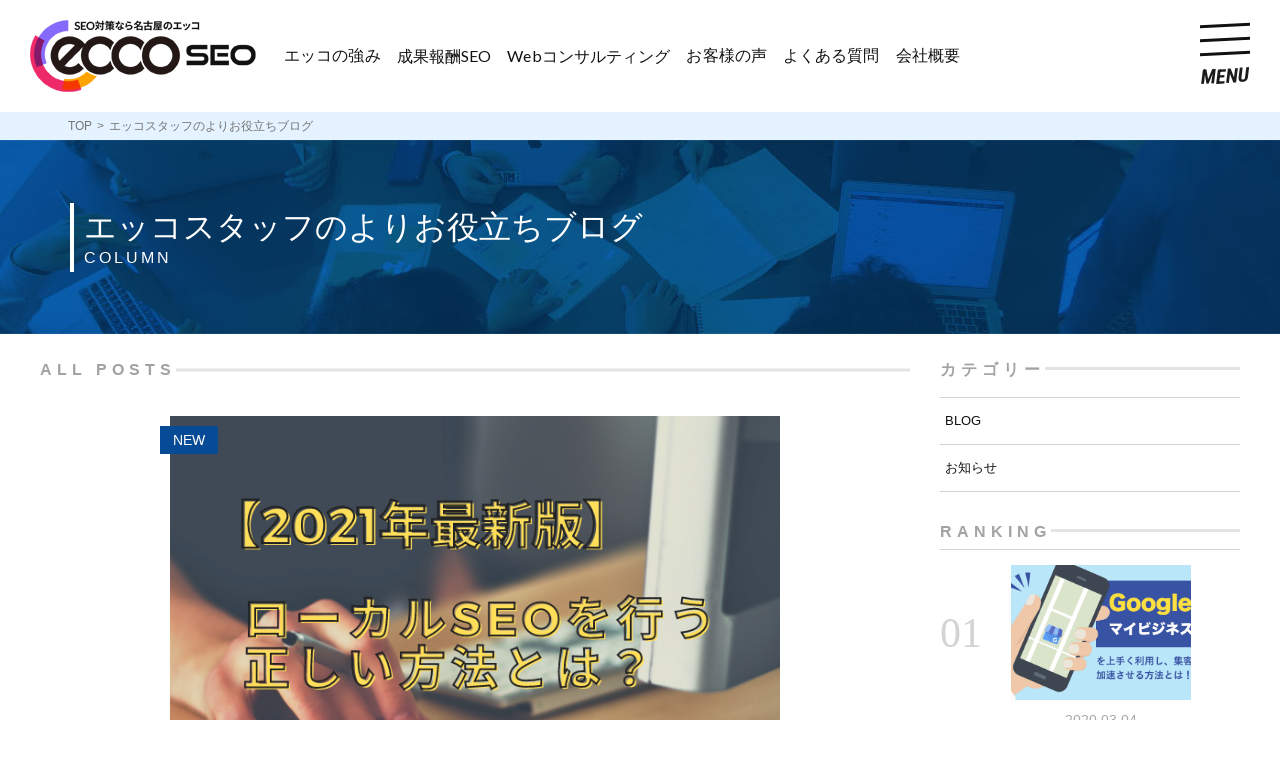

--- FILE ---
content_type: text/html; charset=UTF-8
request_url: https://www.seo-ecco.com/column/page/2/
body_size: 9472
content:
<!doctype html>
<html lang="ja">

<head>
	<meta charset="UTF-8">
	<meta name="viewport" content="width=device-width, initial-scale=1">
	<meta name="format-detection" content="telephone=no">
	<link rel="profile" href="https://gmpg.org/xfn/11">
	<link href="https://fonts.googleapis.com/css?family=Poppins&display=swap" rel="stylesheet">
	<link href="https://fonts.googleapis.com/css2?family=Lato:wght@400;700&family=Roboto+Condensed:wght@700&display=swap" rel="stylesheet">
		<link rel="stylesheet" href="https://www.seo-ecco.com/wp/wp-content/themes/eccoseo/style.css">
	<link rel="stylesheet" href="https://www.seo-ecco.com/wp/wp-content/themes/eccoseo/assets/css/style.css">
	<link rel="stylesheet" href="https://www.seo-ecco.com/wp/wp-content/themes/eccoseo/assets/css/custom-style.css">
		
	<title>ブログ - 名古屋・東京のSEO対策エッコ - Part 2</title>
<meta name='robots' content='max-image-preview:large' />

<!-- All in One SEO Pack 3.3.4 によって Michael Torbert の Semper Fi Web Design[795,857] -->
<meta name="description"  content="実践的なSEO対策の手法やグーグルの最新情報、成功事例などをブログで定期で更新しております。名古屋と東京にある株式会社エッコでは、本質的なSEOサービスを適正価格でご提供しております。" />

<script type="application/ld+json" class="aioseop-schema">{"@context":"https://schema.org","@graph":[{"@type":"Organization","@id":"https://www.seo-ecco.com/#organization","url":"https://www.seo-ecco.com/","name":"\u540d\u53e4\u5c4b\u30fb\u6771\u4eac\u306eSEO\u5bfe\u7b56\u30a8\u30c3\u30b3","sameAs":[]},{"@type":"WebSite","@id":"https://www.seo-ecco.com/#website","url":"https://www.seo-ecco.com/","name":"\u540d\u53e4\u5c4b\u30fb\u6771\u4eac\u306eSEO\u5bfe\u7b56\u30a8\u30c3\u30b3","publisher":{"@id":"https://www.seo-ecco.com/#organization"},"potentialAction":{"@type":"SearchAction","target":"https://www.seo-ecco.com/?s={search_term_string}","query-input":"required name=search_term_string"}},{"@type":"WebPage","@id":"https://www.seo-ecco.com/column/#webpage","url":"https://www.seo-ecco.com/column/","inLanguage":"ja","name":"\u30a8\u30c3\u30b3\u30b9\u30bf\u30c3\u30d5\u306e\u3088\u308a\u304a\u5f79\u7acb\u3061\u30d6\u30ed\u30b0","isPartOf":{"@id":"https://www.seo-ecco.com/#website"},"datePublished":"2019-08-31T22:22:03+09:00","dateModified":"2019-11-25T12:28:03+09:00","description":"\u5b9f\u8df5\u7684\u306aSEO\u5bfe\u7b56\u306e\u624b\u6cd5\u3084\u30b0\u30fc\u30b0\u30eb\u306e\u6700\u65b0\u60c5\u5831\u3001\u6210\u529f\u4e8b\u4f8b\u306a\u3069\u3092\u30d6\u30ed\u30b0\u3067\u5b9a\u671f\u3067\u66f4\u65b0\u3057\u3066\u304a\u308a\u307e\u3059\u3002\u540d\u53e4\u5c4b\u3068\u6771\u4eac\u306b\u3042\u308b\u682a\u5f0f\u4f1a\u793e\u30a8\u30c3\u30b3\u3067\u306f\u3001\u672c\u8cea\u7684\u306aSEO\u30b5\u30fc\u30d3\u30b9\u3092\u9069\u6b63\u4fa1\u683c\u3067\u3054\u63d0\u4f9b\u3057\u3066\u304a\u308a\u307e\u3059\u3002"}]}</script>
<link rel="canonical" href="https://www.seo-ecco.com/column/" />
<!-- All in One SEO Pack -->
<link rel='dns-prefetch' href='//s.w.org' />
<link rel="alternate" type="application/rss+xml" title="名古屋・東京のSEO対策エッコ &raquo; フィード" href="https://www.seo-ecco.com/feed/" />
<link rel="alternate" type="application/rss+xml" title="名古屋・東京のSEO対策エッコ &raquo; コメントフィード" href="https://www.seo-ecco.com/comments/feed/" />
		<script type="text/javascript">
			window._wpemojiSettings = {"baseUrl":"https:\/\/s.w.org\/images\/core\/emoji\/13.0.1\/72x72\/","ext":".png","svgUrl":"https:\/\/s.w.org\/images\/core\/emoji\/13.0.1\/svg\/","svgExt":".svg","source":{"concatemoji":"https:\/\/www.seo-ecco.com\/wp\/wp-includes\/js\/wp-emoji-release.min.js?ver=5.7.14"}};
			!function(e,a,t){var n,r,o,i=a.createElement("canvas"),p=i.getContext&&i.getContext("2d");function s(e,t){var a=String.fromCharCode;p.clearRect(0,0,i.width,i.height),p.fillText(a.apply(this,e),0,0);e=i.toDataURL();return p.clearRect(0,0,i.width,i.height),p.fillText(a.apply(this,t),0,0),e===i.toDataURL()}function c(e){var t=a.createElement("script");t.src=e,t.defer=t.type="text/javascript",a.getElementsByTagName("head")[0].appendChild(t)}for(o=Array("flag","emoji"),t.supports={everything:!0,everythingExceptFlag:!0},r=0;r<o.length;r++)t.supports[o[r]]=function(e){if(!p||!p.fillText)return!1;switch(p.textBaseline="top",p.font="600 32px Arial",e){case"flag":return s([127987,65039,8205,9895,65039],[127987,65039,8203,9895,65039])?!1:!s([55356,56826,55356,56819],[55356,56826,8203,55356,56819])&&!s([55356,57332,56128,56423,56128,56418,56128,56421,56128,56430,56128,56423,56128,56447],[55356,57332,8203,56128,56423,8203,56128,56418,8203,56128,56421,8203,56128,56430,8203,56128,56423,8203,56128,56447]);case"emoji":return!s([55357,56424,8205,55356,57212],[55357,56424,8203,55356,57212])}return!1}(o[r]),t.supports.everything=t.supports.everything&&t.supports[o[r]],"flag"!==o[r]&&(t.supports.everythingExceptFlag=t.supports.everythingExceptFlag&&t.supports[o[r]]);t.supports.everythingExceptFlag=t.supports.everythingExceptFlag&&!t.supports.flag,t.DOMReady=!1,t.readyCallback=function(){t.DOMReady=!0},t.supports.everything||(n=function(){t.readyCallback()},a.addEventListener?(a.addEventListener("DOMContentLoaded",n,!1),e.addEventListener("load",n,!1)):(e.attachEvent("onload",n),a.attachEvent("onreadystatechange",function(){"complete"===a.readyState&&t.readyCallback()})),(n=t.source||{}).concatemoji?c(n.concatemoji):n.wpemoji&&n.twemoji&&(c(n.twemoji),c(n.wpemoji)))}(window,document,window._wpemojiSettings);
		</script>
		<style type="text/css">
img.wp-smiley,
img.emoji {
	display: inline !important;
	border: none !important;
	box-shadow: none !important;
	height: 1em !important;
	width: 1em !important;
	margin: 0 .07em !important;
	vertical-align: -0.1em !important;
	background: none !important;
	padding: 0 !important;
}
</style>
	<link rel='stylesheet' id='wp-block-library-css'  href='https://www.seo-ecco.com/wp/wp-includes/css/dist/block-library/style.min.css?ver=5.7.14' type='text/css' media='all' />
<link rel='stylesheet' id='contact-form-7-css'  href='https://www.seo-ecco.com/wp/wp-content/plugins/contact-form-7/includes/css/styles.css?ver=5.4.1' type='text/css' media='all' />
<link rel='stylesheet' id='ez-icomoon-css'  href='https://www.seo-ecco.com/wp/wp-content/plugins/easy-table-of-contents/vendor/icomoon/style.min.css?ver=2.0.17' type='text/css' media='all' />
<link rel='stylesheet' id='ez-toc-css'  href='https://www.seo-ecco.com/wp/wp-content/plugins/easy-table-of-contents/assets/css/screen.min.css?ver=2.0.17' type='text/css' media='all' />
<style id='ez-toc-inline-css' type='text/css'>
div#ez-toc-container p.ez-toc-title {font-size: 120%;}div#ez-toc-container p.ez-toc-title {font-weight: 500;}div#ez-toc-container ul li {font-size: 95%;}
</style>
<link rel='stylesheet' id='eccoseo-style-css'  href='https://www.seo-ecco.com/wp/wp-content/themes/eccoseo/style.css?ver=5.7.14' type='text/css' media='all' />
<link rel='stylesheet' id='eccoseo-style-common-css'  href='https://www.seo-ecco.com/wp/wp-content/themes/eccoseo/assets/css/common.css?ver=5.7.14' type='text/css' media='all' />
<link rel='stylesheet' id='eccoseo-style-slick-css'  href='https://www.seo-ecco.com/wp/wp-content/themes/eccoseo/assets/js/slick/slick.css?ver=5.7.14' type='text/css' media='all' />
<link rel='stylesheet' id='eccoseo-style-slick-theme-css'  href='https://www.seo-ecco.com/wp/wp-content/themes/eccoseo/assets/js/slick/slick-theme.css?ver=5.7.14' type='text/css' media='all' />
<link rel='stylesheet' id='eccoseo-style-bootstrap-css'  href='https://www.seo-ecco.com/wp/wp-content/themes/eccoseo/assets/css/bootstrap.min.css?ver=5.7.14' type='text/css' media='all' />
<link rel='stylesheet' id='eccoseo-style-main-css'  href='https://www.seo-ecco.com/wp/wp-content/themes/eccoseo/assets/css/style.css?2019&#038;ver=5.7.14' type='text/css' media='all' />
<link rel='stylesheet' id='eccoseo-style-main-custom-css'  href='https://www.seo-ecco.com/wp/wp-content/themes/eccoseo/assets/css/custom-style.css?ver=5.7.14' type='text/css' media='all' />
<script type='text/javascript' src='https://www.seo-ecco.com/wp/wp-includes/js/jquery/jquery.min.js?ver=3.5.1' id='jquery-core-js'></script>
<script type='text/javascript' src='https://www.seo-ecco.com/wp/wp-includes/js/jquery/jquery-migrate.min.js?ver=3.3.2' id='jquery-migrate-js'></script>
<link rel="https://api.w.org/" href="https://www.seo-ecco.com/wp-json/" /><link rel="alternate" type="application/json" href="https://www.seo-ecco.com/wp-json/wp/v2/pages/32" /><link rel="EditURI" type="application/rsd+xml" title="RSD" href="https://www.seo-ecco.com/wp/xmlrpc.php?rsd" />
<link rel="wlwmanifest" type="application/wlwmanifest+xml" href="https://www.seo-ecco.com/wp/wp-includes/wlwmanifest.xml" /> 
<meta name="generator" content="WordPress 5.7.14" />
<link rel='shortlink' href='https://www.seo-ecco.com/?p=32' />
<link rel="alternate" type="application/json+oembed" href="https://www.seo-ecco.com/wp-json/oembed/1.0/embed?url=https%3A%2F%2Fwww.seo-ecco.com%2Fcolumn%2F" />
<link rel="alternate" type="text/xml+oembed" href="https://www.seo-ecco.com/wp-json/oembed/1.0/embed?url=https%3A%2F%2Fwww.seo-ecco.com%2Fcolumn%2F&#038;format=xml" />

	<!-- Global site tag (gtag.js) - Google Analytics -->
	<script async src="https://www.googletagmanager.com/gtag/js?id=UA-45055175-1"></script>
	<script>
		window.dataLayer = window.dataLayer || [];

		function gtag() {
			dataLayer.push(arguments);
		}
		gtag('js', new Date());
		gtag('config', 'UA-45055175-1');
	</script>

	<!-- Google Tag Manager -->
	<script>
		(function(w, d, s, l, i) {
			w[l] = w[l] || [];
			w[l].push({
				'gtm.start': new Date().getTime(),
				event: 'gtm.js'
			});
			var f = d.getElementsByTagName(s)[0],
				j = d.createElement(s),
				dl = l != 'dataLayer' ? '&l=' + l : '';
			j.async = true;
			j.src =
				'https://www.googletagmanager.com/gtm.js?id=' + i + dl;
			f.parentNode.insertBefore(j, f);
		})(window, document, 'script', 'dataLayer', 'GTM-KZ34ZPB');
	</script>
	<!-- End Google Tag Manager -->
</head>


<body id="column" class="paged page-template-default page page-id-32 paged-2 page-paged-2">
	<!-- Google Tag Manager (noscript) -->
	<noscript><iframe src="https://www.googletagmanager.com/ns.html?id=GTM-KZ34ZPB" height="0" width="0" style="display:none;visibility:hidden"></iframe></noscript>
	<!-- End Google Tag Manager (noscript) -->
		<div id="page" class="site">
		<!-- <a class="skip-link screen-reader-text" href="#content">Skip to content</a> -->

	<header id="header">
		<div class="head-wrap flex">
			<h1><a href="https://www.seo-ecco.com/"><img src="https://www.seo-ecco.com/wp/wp-content/themes/eccoseo/assets/images/common/logo.png" alt="ecco SEO - SEO対策なら名古屋のエッコ" srcset="https://www.seo-ecco.com/wp/wp-content/themes/eccoseo/assets/images/common/2x/logo.png 2x, https://www.seo-ecco.com/wp/wp-content/themes/eccoseo/assets/images/common/logo.png 1x"></a></h1>
			 <div id="g-nav">
				<ul class="flex">
					<li><a href="https://www.seo-ecco.com/strength/"><span>エッコの強み</span></a></li>
					<li><a href="https://www.seo-ecco.com/performance-fee-plan/"><span>成果報酬<span class="en">SEO</span></span></a></li>
					<li><a href="https://www.seo-ecco.com/web-consultant-plan/"><span><span class="en">Web</span>コンサルティング</span></a></li>
					<li><a href="https://www.seo-ecco.com/seoconsultant-voices/"><span>お客様の声</span></a></li>
					<li><a href="https://www.seo-ecco.com/faq/"><span>よくある質問</span></a></li>
					<li><a href="https://www.seo-ecco.com/company/"><span>会社概要</span></a></li>
				</ul>
			 </div>
			 <div class="contact-btn">
				<a href="https://www.seo-ecco.com/contact/">お問い合わせ<span>はこちら</span></a>
			 </div>
			 <div class="tel">
				<a href="tel:052-253-8677">
					<div class="num en">052<span>-</span>253<span>-</span>8677</div>
					<div class="note">受付 10:00〜18:00 土日祝定休</div>
				</a>
			 </div>
		</div>
		<div class="toggle-nav-wrap">
			<div id="toggle-nav">
				<p class="logo"><img src="https://www.seo-ecco.com/wp/wp-content/themes/eccoseo/assets/images/common/logo.png" alt="ecco SEO - SEO対策なら名古屋のエッコ" srcset="https://www.seo-ecco.com/wp/wp-content/themes/eccoseo/assets/images/common/2x/logo.png 2x, https://www.seo-ecco.com/wp/wp-content/themes/eccoseo/assets/images/common/logo.png 1x"></p>
				<h2 class="en-02">MENU</h2>
				<nav class="nav">
					<ul>
						<li class="home"><a href="https://www.seo-ecco.com/"><div><span><span class="en">TOP</span></span></div></a></li>
						<li class="strength"><a href="https://www.seo-ecco.com/strength/"><div><span>エッコの強み</span></div></a></li>
						<li class="performance-fee-plan"><a href="https://www.seo-ecco.com/performance-fee-plan/"><div><span>成果報酬<span class="en">SEO</span></span></div></a></li>
						<li class="web-consultant-plan"><a href="https://www.seo-ecco.com/web-consultant-plan/"><div><span><span class="en">Web</span>コンサルティング</span></div></a></li>
						<li class="voices"><a href="https://www.seo-ecco.com/seoconsultant-voices/"><div><span>お客様の声</span></div></a></li>
						<li class="faq"><a href="https://www.seo-ecco.com/faq/"><div><span>よくある質問</span></div></a></li>
						<li class="company"><a href="https://www.seo-ecco.com/company/"><div><span>会社概要</span></div></a></li>
					</ul>
					<div class="tel">
						<a href="tel:052-253-8677">
							<div class="sub">お電話によるお問い合わせ</div>
							<div class="num en">052<span>-</span>253<span>-</span>8677</div>
							<div class="note">受付 10:00〜18:00 土日祝定休</div>
						</a>
					</div>
					<p class="mail-link"><a href="https://www.seo-ecco.com/contact/">メールによるお問い合わせ</a></p>
					<p class="contact btn-01"><a href="https://www.seo-ecco.com/contact/">無料戦略相談 <span>※要予約</span></a></p>
				</nav>
			</div>
			<div id="toggle-btn">
				<div class="en-02">
					<span></span>
					<span></span>
					<span></span>
					<p class="menu">MENU</p>
					<p class="close">CLOSE</p>
				</div>
			</div>
			<div id="overlay"></div>
		</div>
	</header>

		
		<div id="content" class="site-content">
							<div class="breads">
					<div class="container">
						<!-- <div class="breadcrumb">
						<a href="#">TOP</a>
						<span>SEOについて</span>
					</div> -->
						<div class="breadcrumb"><ul><li><a href="https://www.seo-ecco.com">TOP</a></li><li>エッコスタッフのよりお役立ちブログ</li></ul></div>					</div>
				</div>
			
	<div id="primary" class="content-area">
		<main id="main" class="site-main">

		
		<div class="page-banner">
			<div class="container">
				<div class="banner-ttl">
					<h1>エッコスタッフのよりお役立ちブログ</h1>					<span>Column</span>
				</div>
			</div>
		</div>

		<div class="container cu-posts">
			<div class="row no-gutters">
				<div class="col-md-9">
					<div class="left-content">
						<div class="post-heading">
							<span class="ttl-allpost">all posts</span>
						</div>
									
									<div class="column-post-main">
										<div class="image-main">
											<span></span>
											<img width="666" height="500" src="https://www.seo-ecco.com/wp/wp-content/uploads/2021/08/5-pen-pc-technology.png" class="attachment-post-thumbnail size-post-thumbnail wp-post-image" alt="" loading="lazy" srcset="https://www.seo-ecco.com/wp/wp-content/uploads/2021/08/5-pen-pc-technology.png 666w, https://www.seo-ecco.com/wp/wp-content/uploads/2021/08/5-pen-pc-technology-300x225.png 300w" sizes="(max-width: 666px) 100vw, 666px" />										</div>
										<div class="column-details">
											<span>2021.08.28</span>
											<a href="https://www.seo-ecco.com/seoconsultant-935/" class="ttl-link">【2021年最新版】名古屋などのローカルSEOを行う正しい方法とは？</a>
			                                                                                <div class="category">
                                                    <ul>
                                                                                                                    <li><a href="https://www.seo-ecco.com/seoconsultant-category/blog/" >blog</a></li>
                                                                                                            </ul>
                                                </div>
                                            			                                <div class="column-excerpt">
												<p>そもそもローカルSEOとは ローカルSEOとは、「地域×サービス名」「地域×業種」などのキーワードで順位を上げるSEO対策を指します。 店舗ビジネスのWeb集客を行う上で必須とも言える対策になります。 この記事では、20 [&hellip;]</p>
			                                </div>
			                                <a href="https://www.seo-ecco.com/seoconsultant-935/" class="styled-link">more</a>
										</div>
									</div>
						
						<div class="column-posts">

																	
										<div class="row no-gutters post-inner">
											<div class="col-md-5">
												<div class="c-post-img">
													<a href="https://www.seo-ecco.com/seoconsultant-466/">
														<img width="1280" height="720" src="https://www.seo-ecco.com/wp/wp-content/uploads/2020/03/YouTubeのコピー-8.png" class="attachment-post-thumbnail size-post-thumbnail wp-post-image" alt="Webコンサルティングって何するの？" loading="lazy" srcset="https://www.seo-ecco.com/wp/wp-content/uploads/2020/03/YouTubeのコピー-8.png 1280w, https://www.seo-ecco.com/wp/wp-content/uploads/2020/03/YouTubeのコピー-8-300x169.png 300w, https://www.seo-ecco.com/wp/wp-content/uploads/2020/03/YouTubeのコピー-8-1024x576.png 1024w, https://www.seo-ecco.com/wp/wp-content/uploads/2020/03/YouTubeのコピー-8-768x432.png 768w" sizes="(max-width: 1280px) 100vw, 1280px" />													</a>
												</div>
											</div>
											<div class="col-md-7">
												<div class="c-post-detail">
													<div class="posthead">
														<span>2020.03.21</span>
																	                                                <div class="category">
			                                                    <ul>
			                                                        			                                                            <li><a href="https://www.seo-ecco.com/seoconsultant-category/blog/" >blog</a></li>
			                                                        			                                                    </ul>
			                                                </div>
			                                            													</div>
													<div class="postbody">
														<a href="https://www.seo-ecco.com/seoconsultant-466/">Web集客代行、Webコンサルティングの仕事って一体なにするの【基本知識】</a>
														<p>株式会社エッコの九郎丸です。 我々のようなWebコンサルティングを行ってる会社が、よく企業様から聞かれる Web集客とは？Webコンサルタントって一体何するの？そういった疑問にお答えする為の記事と動画を作成致しました。  [&hellip;]</p>
														<!-- <p>関連する文章が入ります。関連する文章が入ります。関連する文章が入ります。関連する文章が入ります。
														関連する文章が入ります。関連する文章が入ります。関連する文章が入ります。関連する文章が入ります。関連する文章が入ります。関連する文章が入ります。関連する文章が入ります。関連する文章が入ります。
														</p> -->
													</div>
													<a href="https://www.seo-ecco.com/seoconsultant-466/" class="styled-link">more</a>
												</div>
											</div>
										</div>
																	
										<div class="row no-gutters post-inner">
											<div class="col-md-5">
												<div class="c-post-img">
													<a href="https://www.seo-ecco.com/seoconsultant-453/">
														<img width="1280" height="720" src="https://www.seo-ecco.com/wp/wp-content/uploads/2020/03/YouTubeのコピー-9.png" class="attachment-post-thumbnail size-post-thumbnail wp-post-image" alt="Googleマイビジネスの「商品」の設定方法" loading="lazy" srcset="https://www.seo-ecco.com/wp/wp-content/uploads/2020/03/YouTubeのコピー-9.png 1280w, https://www.seo-ecco.com/wp/wp-content/uploads/2020/03/YouTubeのコピー-9-300x169.png 300w, https://www.seo-ecco.com/wp/wp-content/uploads/2020/03/YouTubeのコピー-9-1024x576.png 1024w, https://www.seo-ecco.com/wp/wp-content/uploads/2020/03/YouTubeのコピー-9-768x432.png 768w" sizes="(max-width: 1280px) 100vw, 1280px" />													</a>
												</div>
											</div>
											<div class="col-md-7">
												<div class="c-post-detail">
													<div class="posthead">
														<span>2020.03.20</span>
																	                                                <div class="category">
			                                                    <ul>
			                                                        			                                                            <li><a href="https://www.seo-ecco.com/seoconsultant-category/blog/" >blog</a></li>
			                                                        			                                                    </ul>
			                                                </div>
			                                            													</div>
													<div class="postbody">
														<a href="https://www.seo-ecco.com/seoconsultant-453/">Googleマイビジネスの「商品」の設定方法</a>
														<p>こんにちは杉下です。 この記事では、商品機能の重要性と設定方法について解説します。 最近「Googleマイビジネス」や「MEO」という言葉をよく耳にするようになりました。 お店をやっているとMEO業者からの営業電話がかな [&hellip;]</p>
														<!-- <p>関連する文章が入ります。関連する文章が入ります。関連する文章が入ります。関連する文章が入ります。
														関連する文章が入ります。関連する文章が入ります。関連する文章が入ります。関連する文章が入ります。関連する文章が入ります。関連する文章が入ります。関連する文章が入ります。関連する文章が入ります。
														</p> -->
													</div>
													<a href="https://www.seo-ecco.com/seoconsultant-453/" class="styled-link">more</a>
												</div>
											</div>
										</div>
																	
										<div class="row no-gutters post-inner">
											<div class="col-md-5">
												<div class="c-post-img">
													<a href="https://www.seo-ecco.com/seoconsultant-443/">
														<img width="600" height="357" src="https://www.seo-ecco.com/wp/wp-content/uploads/2020/02/01.png" class="attachment-post-thumbnail size-post-thumbnail wp-post-image" alt="Googleマイビジネス活用" loading="lazy" srcset="https://www.seo-ecco.com/wp/wp-content/uploads/2020/02/01.png 600w, https://www.seo-ecco.com/wp/wp-content/uploads/2020/02/01-300x179.png 300w" sizes="(max-width: 600px) 100vw, 600px" />													</a>
												</div>
											</div>
											<div class="col-md-7">
												<div class="c-post-detail">
													<div class="posthead">
														<span>2020.03.04</span>
																	                                                <div class="category">
			                                                    <ul>
			                                                        			                                                            <li><a href="https://www.seo-ecco.com/seoconsultant-category/blog/" >blog</a></li>
			                                                        			                                                    </ul>
			                                                </div>
			                                            													</div>
													<div class="postbody">
														<a href="https://www.seo-ecco.com/seoconsultant-443/">Googleマイビジネスを上手く利用し、集客を加速させる方法とは！</a>
														<p>Googleマイビジネスとは？ Googleマイビジネスとは、店舗や会社のビジネス情報を登録すると、検索結果やGoogleマップなどに無料で情報を表示できるサービスです。 &nbsp; 掲載できる情報は社名・住所・電話番 [&hellip;]</p>
														<!-- <p>関連する文章が入ります。関連する文章が入ります。関連する文章が入ります。関連する文章が入ります。
														関連する文章が入ります。関連する文章が入ります。関連する文章が入ります。関連する文章が入ります。関連する文章が入ります。関連する文章が入ります。関連する文章が入ります。関連する文章が入ります。
														</p> -->
													</div>
													<a href="https://www.seo-ecco.com/seoconsultant-443/" class="styled-link">more</a>
												</div>
											</div>
										</div>
																	
										<div class="row no-gutters post-inner">
											<div class="col-md-5">
												<div class="c-post-img">
													<a href="https://www.seo-ecco.com/seoconsultant-420/">
														<img width="600" height="357" src="https://www.seo-ecco.com/wp/wp-content/uploads/2020/02/03.png" class="attachment-post-thumbnail size-post-thumbnail wp-post-image" alt="SEO更新頻度" loading="lazy" srcset="https://www.seo-ecco.com/wp/wp-content/uploads/2020/02/03.png 600w, https://www.seo-ecco.com/wp/wp-content/uploads/2020/02/03-300x179.png 300w" sizes="(max-width: 600px) 100vw, 600px" />													</a>
												</div>
											</div>
											<div class="col-md-7">
												<div class="c-post-detail">
													<div class="posthead">
														<span>2020.02.19</span>
																	                                                <div class="category">
			                                                    <ul>
			                                                        			                                                            <li><a href="https://www.seo-ecco.com/seoconsultant-category/blog/" >blog</a></li>
			                                                        			                                                    </ul>
			                                                </div>
			                                            													</div>
													<div class="postbody">
														<a href="https://www.seo-ecco.com/seoconsultant-420/">「SEO的にサイトの更新頻度が多い方が良い」はウソ？ホント？</a>
														<p>SEO対策に注力するサイトで記事を公開する場合、「更新頻度が高い方が有利なのではないか」と思っていませんか？もしかしたら、毎回多数のコンテンツを配信しているメディアやサイトを見ているうちにそう思ってしまうかもしれません。 [&hellip;]</p>
														<!-- <p>関連する文章が入ります。関連する文章が入ります。関連する文章が入ります。関連する文章が入ります。
														関連する文章が入ります。関連する文章が入ります。関連する文章が入ります。関連する文章が入ります。関連する文章が入ります。関連する文章が入ります。関連する文章が入ります。関連する文章が入ります。
														</p> -->
													</div>
													<a href="https://www.seo-ecco.com/seoconsultant-420/" class="styled-link">more</a>
												</div>
											</div>
										</div>
																	
										<div class="row no-gutters post-inner">
											<div class="col-md-5">
												<div class="c-post-img">
													<a href="https://www.seo-ecco.com/seoconsultant-417/">
														<img width="600" height="357" src="https://www.seo-ecco.com/wp/wp-content/uploads/2020/02/04.png" class="attachment-post-thumbnail size-post-thumbnail wp-post-image" alt="ペナルティ" loading="lazy" srcset="https://www.seo-ecco.com/wp/wp-content/uploads/2020/02/04.png 600w, https://www.seo-ecco.com/wp/wp-content/uploads/2020/02/04-300x179.png 300w" sizes="(max-width: 600px) 100vw, 600px" />													</a>
												</div>
											</div>
											<div class="col-md-7">
												<div class="c-post-detail">
													<div class="posthead">
														<span>2020.02.19</span>
																	                                                <div class="category">
			                                                    <ul>
			                                                        			                                                            <li><a href="https://www.seo-ecco.com/seoconsultant-category/blog/" >blog</a></li>
			                                                        			                                                    </ul>
			                                                </div>
			                                            													</div>
													<div class="postbody">
														<a href="https://www.seo-ecco.com/seoconsultant-417/">【SEO】ペナルティが与える順位への影響と原因や解除方法について解説します</a>
														<p>サイト運営において検索サイトからの流入を増やすためにはSEO対策が必須です。しかし、不正なSEO対策を行っていると検索順位が大幅に低下するペナルティが課され、サイトへの訪問者は大きく減少してしまいます。 &nbsp; そ [&hellip;]</p>
														<!-- <p>関連する文章が入ります。関連する文章が入ります。関連する文章が入ります。関連する文章が入ります。
														関連する文章が入ります。関連する文章が入ります。関連する文章が入ります。関連する文章が入ります。関連する文章が入ります。関連する文章が入ります。関連する文章が入ります。関連する文章が入ります。
														</p> -->
													</div>
													<a href="https://www.seo-ecco.com/seoconsultant-417/" class="styled-link">more</a>
												</div>
											</div>
										</div>
							<div class="pagination""><span>2 / 3</span><a href="https://www.seo-ecco.com/column/">«</a><a class="page-numbers" href="https://www.seo-ecco.com/column/">1</a>
<span aria-current="page" class="page-numbers current">2</span>
<a class="page-numbers" href="https://www.seo-ecco.com/column/page/3">3</a><a href="https://www.seo-ecco.com/column/page/3/">»</a></div>						</div>
					</div>
				</div>
				<div class="col-md-3">
					<div class="right-content">
						
<aside id="secondary" class="widget-area">
	<section id="categories-2" class="widget widget_categories"><h2 class="widget-title">カテゴリー</h2>
			<ul>
					<li class="cat-item cat-item-1"><a href="https://www.seo-ecco.com/seoconsultant-category/blog/">blog</a>
</li>
	<li class="cat-item cat-item-11"><a href="https://www.seo-ecco.com/seoconsultant-category/%e3%81%8a%e7%9f%a5%e3%82%89%e3%81%9b/">お知らせ</a>
</li>
			</ul>

			</section><section id="execphp-2" class="widget widget_execphp"><h2 class="widget-title">RANKING</h2>			<div class="execphpwidget"><ul><li><div class="ranking"><div class="ranking_no"><span>01</span></div><div class="ranking_content"><div class="rank_img"><img width="600" height="357" src="https://www.seo-ecco.com/wp/wp-content/uploads/2020/02/01.png" class="attachment-post-thumbnail size-post-thumbnail wp-post-image" alt="Googleマイビジネス活用" loading="lazy" srcset="https://www.seo-ecco.com/wp/wp-content/uploads/2020/02/01.png 600w, https://www.seo-ecco.com/wp/wp-content/uploads/2020/02/01-300x179.png 300w" sizes="(max-width: 600px) 100vw, 600px" /></div><span>2020.03.04</span><a href="https://www.seo-ecco.com/seoconsultant-443/">Googleマイビジネスを上手く利用し、集客を加速させる方法とは！</a><div class="category"><ul><li><a href="https://www.seo-ecco.com/seoconsultant-category/blog/" >blog</a></li></ul></div></div></div></li><li><div class="ranking"><div class="ranking_no"><span>02</span></div><div class="ranking_content"><div class="rank_img"><img width="600" height="357" src="https://www.seo-ecco.com/wp/wp-content/uploads/2020/02/02.png" class="attachment-post-thumbnail size-post-thumbnail wp-post-image" alt="SEOを意識したタイトルタグ" loading="lazy" srcset="https://www.seo-ecco.com/wp/wp-content/uploads/2020/02/02.png 600w, https://www.seo-ecco.com/wp/wp-content/uploads/2020/02/02-300x179.png 300w" sizes="(max-width: 600px) 100vw, 600px" /></div><span>2020.02.19</span><a href="https://www.seo-ecco.com/seoconsultant-412/">SEOを意識したタイトルタグの付け方が上位表示の決め手となる</a><div class="category"><ul><li><a href="https://www.seo-ecco.com/seoconsultant-category/blog/" >blog</a></li></ul></div></div></div></li><li><div class="ranking"><div class="ranking_no"><span>03</span></div><div class="ranking_content"><div class="rank_img"><img width="1478" height="1108" src="https://www.seo-ecco.com/wp/wp-content/uploads/2020/02/S__20627688.jpg" class="attachment-post-thumbnail size-post-thumbnail wp-post-image" alt="kuroumaru/takashima" loading="lazy" srcset="https://www.seo-ecco.com/wp/wp-content/uploads/2020/02/S__20627688.jpg 1478w, https://www.seo-ecco.com/wp/wp-content/uploads/2020/02/S__20627688-300x225.jpg 300w, https://www.seo-ecco.com/wp/wp-content/uploads/2020/02/S__20627688-1024x768.jpg 1024w, https://www.seo-ecco.com/wp/wp-content/uploads/2020/02/S__20627688-768x576.jpg 768w" sizes="(max-width: 1478px) 100vw, 1478px" /></div><span>2020.02.19</span><a href="https://www.seo-ecco.com/seoconsultant-383/">【厳選68質問】SEO対策のプロが初心者の気になること全部に答えてみた</a><div class="category"><ul><li><a href="https://www.seo-ecco.com/seoconsultant-category/blog/" >blog</a></li></ul></div></div></div></li><li><div class="ranking"><div class="ranking_no"><span>04</span></div><div class="ranking_content"><div class="rank_img"><img width="600" height="357" src="https://www.seo-ecco.com/wp/wp-content/uploads/2020/02/03.png" class="attachment-post-thumbnail size-post-thumbnail wp-post-image" alt="SEO更新頻度" loading="lazy" srcset="https://www.seo-ecco.com/wp/wp-content/uploads/2020/02/03.png 600w, https://www.seo-ecco.com/wp/wp-content/uploads/2020/02/03-300x179.png 300w" sizes="(max-width: 600px) 100vw, 600px" /></div><span>2020.02.19</span><a href="https://www.seo-ecco.com/seoconsultant-420/">「SEO的にサイトの更新頻度が多い方が良い」はウソ？ホント？</a><div class="category"><ul><li><a href="https://www.seo-ecco.com/seoconsultant-category/blog/" >blog</a></li></ul></div></div></div></li><li><div class="ranking"><div class="ranking_no"><span>05</span></div><div class="ranking_content"><div class="rank_img"><img width="600" height="357" src="https://www.seo-ecco.com/wp/wp-content/uploads/2020/02/04.png" class="attachment-post-thumbnail size-post-thumbnail wp-post-image" alt="ペナルティ" loading="lazy" srcset="https://www.seo-ecco.com/wp/wp-content/uploads/2020/02/04.png 600w, https://www.seo-ecco.com/wp/wp-content/uploads/2020/02/04-300x179.png 300w" sizes="(max-width: 600px) 100vw, 600px" /></div><span>2020.02.19</span><a href="https://www.seo-ecco.com/seoconsultant-417/">【SEO】ペナルティが与える順位への影響と原因や解除方法について解説します</a><div class="category"><ul><li><a href="https://www.seo-ecco.com/seoconsultant-category/blog/" >blog</a></li></ul></div></div></div></li></ul></div>
		</section><section id="archives-2" class="widget widget_archive"><h2 class="widget-title">アーカイブ</h2>
			<ul>
					<li><a href='https://www.seo-ecco.com/seoconsultant-date/2021/08/'>2021年8月</a></li>
	<li><a href='https://www.seo-ecco.com/seoconsultant-date/2021/04/'>2021年4月</a></li>
	<li><a href='https://www.seo-ecco.com/seoconsultant-date/2021/02/'>2021年2月</a></li>
	<li><a href='https://www.seo-ecco.com/seoconsultant-date/2020/12/'>2020年12月</a></li>
	<li><a href='https://www.seo-ecco.com/seoconsultant-date/2020/04/'>2020年4月</a></li>
	<li><a href='https://www.seo-ecco.com/seoconsultant-date/2020/03/'>2020年3月</a></li>
	<li><a href='https://www.seo-ecco.com/seoconsultant-date/2020/02/'>2020年2月</a></li>
	<li><a href='https://www.seo-ecco.com/seoconsultant-date/2019/12/'>2019年12月</a></li>
			</ul>

			</section></aside><!-- #secondary -->
					</div>
				</div>
			</div>
		</div>



		</main><!-- #main -->
	</div><!-- #primary -->


	</div><!-- #content -->


	<section class="contact-box">
		<div class="ttl">
			<p class="en">CONTACT</p>
			<h2>お問い合わせ</h2>
		</div>
		<div class="wrap">
			<div class="contact-list flex">
				<div class="tel">
					<a href="tel:052-253-8677">
						<p class="sub">お電話によるお問い合わせ</p>
						<p class="num en">052<span>-</span>253<span>-</span>8677</p>
						<p class="note">受付 10:00〜18:00 土日祝定休</p>
					</a>
				</div>
				<div class="contact">
					<p class="btn-01 wh"><a href="https://www.seo-ecco.com/contact/">メール<sapn class="pc">で</sapn><sapn class="sp">による</sapn>お問い合わせ</a></p>
				</div>
				<div class="reservation">
					<p class="btn-01"><a href="https://www.seo-ecco.com/contact/">無料戦略相談 <span class="note">※要予約</span></a></p>
				</div>
			</div>
		</div>
	</section>

	<footer id="footer">
		<div class="wrap">
			<div class="flex">
				<div class="address-wrap">
					<p class="logo"><img src="https://www.seo-ecco.com/wp/wp-content/themes/eccoseo/assets/images/common/logo-02.png" alt="ecco SEO - SEO対策なら名古屋のエッコ" srcset="https://www.seo-ecco.com/wp/wp-content/themes/eccoseo/assets/images/common/2x/logo-02.png 2x, https://www.seo-ecco.com/wp/wp-content/themes/eccoseo/assets/images/common/logo-02.png 1x"></p>
					<p class="address">〒460-0008<br>愛知県名古屋市中区栄3-18-1<br>ナディアパークビジネスセンタービル12階<br>TEL : 052-253-8677</p>
				</div>
				<div class="sitemap">
					<ul class="flex">
						<li><a href="https://www.seo-ecco.com/">TOP</a></li>
						<li><a href="https://www.seo-ecco.com/performance-fee-plan/">成果報酬型</a></li>
						<li><a href="https://www.seo-ecco.com/faq/">よくある質問</a></li>
						<li><a href="https://www.seo-ecco.com/about-seo/">SEOについて</a></li>
						<li><a href="https://www.seo-ecco.com/web-consultant-plan/">定額プラン</a></li>
						<li><a href="https://www.seo-ecco.com/company/">会社概要</a></li>
						<li><a href="https://www.seo-ecco.com/strength/">エッコの強み</a></li>
						<li><a href="https://www.seo-ecco.com/listing/">リスティング</a></li>
						<li><a href="https://www.seo-ecco.com/column/">ブログ一覧</a></li>
												<li><a href="https://www.seo-ecco.com/seoconsultant-voices/">お客様の声</a></li>
						<li><a href="https://www.seo-ecco.com/contact/">お問い合わせ</a></li>
					</ul>
				</div>
			</div>
		</div>
		<div class="copyright-wrap">
			<div class="wrap">
				<div class="flex">
					<ul class="bottom-link flex">
						<!-- <li><a href="https://www.seo-ecco.com/specific-trade/">特定商取引法</a></li> -->
						<li><a href="https://www.seo-ecco.com/privacy/">個人情報保護方針</a></li>
					</ul>
					<p class="copyright">&copy; ECCO SEO. ALL RIGHTS RESERVED.</p>
				</div>
			</div>
		</div>
	</footer>

	<div id="bottom-fix">
		<div class="flex">
			<div class="contact">
				<a href="https://www.seo-ecco.com/contact/">無料戦略相談</a>
			</div>
			<div class="tel">
				<a href="tel:052-253-8677">
					<div class="num en">052<span>-</span>253<span>-</span>8677</div>
					<div class="note">受付 10:00〜18:00 土日祝定休</div>
				</a>
			</div>
		</div>
	</div>

	
</div> <!-- #page / #wrapper -->

<script type='text/javascript' src='https://www.seo-ecco.com/wp/wp-includes/js/dist/vendor/wp-polyfill.min.js?ver=7.4.4' id='wp-polyfill-js'></script>
<script type='text/javascript' id='wp-polyfill-js-after'>
( 'fetch' in window ) || document.write( '<script src="https://www.seo-ecco.com/wp/wp-includes/js/dist/vendor/wp-polyfill-fetch.min.js?ver=3.0.0"></scr' + 'ipt>' );( document.contains ) || document.write( '<script src="https://www.seo-ecco.com/wp/wp-includes/js/dist/vendor/wp-polyfill-node-contains.min.js?ver=3.42.0"></scr' + 'ipt>' );( window.DOMRect ) || document.write( '<script src="https://www.seo-ecco.com/wp/wp-includes/js/dist/vendor/wp-polyfill-dom-rect.min.js?ver=3.42.0"></scr' + 'ipt>' );( window.URL && window.URL.prototype && window.URLSearchParams ) || document.write( '<script src="https://www.seo-ecco.com/wp/wp-includes/js/dist/vendor/wp-polyfill-url.min.js?ver=3.6.4"></scr' + 'ipt>' );( window.FormData && window.FormData.prototype.keys ) || document.write( '<script src="https://www.seo-ecco.com/wp/wp-includes/js/dist/vendor/wp-polyfill-formdata.min.js?ver=3.0.12"></scr' + 'ipt>' );( Element.prototype.matches && Element.prototype.closest ) || document.write( '<script src="https://www.seo-ecco.com/wp/wp-includes/js/dist/vendor/wp-polyfill-element-closest.min.js?ver=2.0.2"></scr' + 'ipt>' );( 'objectFit' in document.documentElement.style ) || document.write( '<script src="https://www.seo-ecco.com/wp/wp-includes/js/dist/vendor/wp-polyfill-object-fit.min.js?ver=2.3.4"></scr' + 'ipt>' );
</script>
<script type='text/javascript' id='contact-form-7-js-extra'>
/* <![CDATA[ */
var wpcf7 = {"api":{"root":"https:\/\/www.seo-ecco.com\/wp-json\/","namespace":"contact-form-7\/v1"}};
/* ]]> */
</script>
<script type='text/javascript' src='https://www.seo-ecco.com/wp/wp-content/plugins/contact-form-7/includes/js/index.js?ver=5.4.1' id='contact-form-7-js'></script>
<script type='text/javascript' src='https://www.seo-ecco.com/wp/wp-content/themes/eccoseo/assets/js/jquery-1.12.4.min.js?ver=20151215' id='eccoseo-js-jquery-js'></script>
<script type='text/javascript' src='https://www.seo-ecco.com/wp/wp-content/themes/eccoseo/assets/js/bootstrap.min.js?ver=5.7.14' id='eccoseo-js-bootstrap-js'></script>
<script type='text/javascript' src='https://www.seo-ecco.com/wp/wp-content/themes/eccoseo/assets/js/slick/slick.min.js?ver=5.7.14' id='eccoseo-js-slick-js'></script>
<script type='text/javascript' src='https://www.seo-ecco.com/wp/wp-content/themes/eccoseo/assets/js/jquery.matchHeight.js?ver=5.7.14' id='eccoseo-js-matchheight-js'></script>
<script type='text/javascript' src='https://www.seo-ecco.com/wp/wp-content/themes/eccoseo/assets/js/ofi.min.js?ver=5.7.14' id='eccoseo-js-ofi-js'></script>
<script type='text/javascript' src='https://www.seo-ecco.com/wp/wp-content/themes/eccoseo/assets/js/jquery.validate.min.js?ver=5.7.14' id='eccoseo-js-validate-js'></script>
<script type='text/javascript' src='https://www.seo-ecco.com/wp/wp-content/themes/eccoseo/assets/js/main.js?ver=5.7.14' id='eccoseo-js-main-js'></script>
<script type='text/javascript' src='https://www.seo-ecco.com/wp/wp-content/themes/eccoseo/assets/js/script.js?ver=5.7.14' id='eccoseo-js-script-js'></script>
<script type='text/javascript' src='https://www.seo-ecco.com/wp/wp-content/themes/eccoseo/js/navigation.js?ver=5.7.14' id='eccoseo-navigation-js'></script>
<script type='text/javascript' src='https://www.seo-ecco.com/wp/wp-content/themes/eccoseo/js/skip-link-focus-fix.js?ver=5.7.14' id='eccoseo-skip-link-focus-fix-js'></script>
<script type='text/javascript' src='https://www.seo-ecco.com/wp/wp-includes/js/wp-embed.min.js?ver=5.7.14' id='wp-embed-js'></script>


</body>
</html>


--- FILE ---
content_type: text/css
request_url: https://www.seo-ecco.com/wp/wp-content/themes/eccoseo/assets/css/style.css
body_size: 17987
content:
@charset "UTF-8";
/* ----------- Retina Screens ----------- */
body {
	font-family: "ヒラギノ角ゴ Pro W3", "Hiragino Kaku Gothic Pro", メイリオ, Meiryo, Osaka, "ＭＳ Ｐゴシック", "MS PGothic", sans-serif;
	font-size: 16px;
	color: #1b1b1b;
	line-height: 2;
}

@media screen and (max-width: 767px) {
	body {
		line-height: 1.6;
	}
}

ul {
	padding: 0;
	margin: 0;
}

ul li {
	list-style: none;
}

img {
	max-width: 100%;
	
}
picture img{
	width: -webkit-fill-available;/*cai nay moi them vo*/
}
.consul-list .flex img{
	width: 100%;
	max-width: 100%;
}
p {
	line-height: 2;
}

a, button {
	opacity: 1;
	-webkit-transition: opacity 0.3s ease-in-out;
	transition: opacity 0.3s ease-in-out;
}

a:hover, button:hover {
	text-decoration: none;
	opacity: .60;
	color: #fff;
}

a:visited, button:visited {
	color: #fff;
}

figure {
	margin-bottom: 0;
}

label.error {
	font-size: 12px;
	color: #a02225;
	display: block;
	margin-bottom: 0;
	margin-top: 10px;
	line-height: 1.2;
}

body:not(.home) .site-footer {
	margin-top: 50px;
}

input[type="text"]::-webkit-input-placeholder,
textarea::-webkit-input-placeholder {
	/* Chrome, Firefox, Opera, Safari 10.1+ */
	color: #c0c0c0d;
	opacity: 1;
	/* Firefox */
}

input[type="text"]:-ms-input-placeholder,
textarea:-ms-input-placeholder {
	/* Chrome, Firefox, Opera, Safari 10.1+ */
	color: #c0c0c0d;
	opacity: 1;
	/* Firefox */
}

input[type="text"]::-ms-input-placeholder,
textarea::-ms-input-placeholder {
	/* Chrome, Firefox, Opera, Safari 10.1+ */
	color: #c0c0c0d;
	opacity: 1;
	/* Firefox */
}

input[type="text"]::placeholder,
textarea::placeholder {
	/* Chrome, Firefox, Opera, Safari 10.1+ */
	color: #c0c0c0d;
	opacity: 1;
	/* Firefox */
}

input[type="text"]:-ms-input-placeholder,
textarea:-ms-input-placeholder {
	/* Internet Explorer 10-11 */
	color: #c0c0c0d;
}

input[type="text"]::-ms-input-placeholder,
textarea::-ms-input-placeholder {
	/* Microsoft Edge */
	color: #c0c0c0d;
}

.clear:before, .clear:after {
	content: "";
	display: table;
	table-layout: fixed;
}

.clear:after {
	clear: both;
}

.container {
	max-width: 1230px;
}

.container.cu-container {
	max-width: 1090px;
}

.container.m-container {
	max-width: 1140px;
}

.container.s-container {
	max-width: 1050px;
}

.container.xs-container {
	max-width: 930px;
}

.container.cus-container {
	max-width: 1160px;
}

.pc-view {
	display: block !important;
}

.pc-view-inline {
	display: inline-block !important;
}

@media screen and (max-width: 767px) {
	.pc-view-inline {
		display: none !important;
	}
}

@media screen and (max-width: 767px) {
	.pc-view {
		display: none !important;
	}
}

.sp-view {
	display: none !important;
}

.sp-view-inline {
	display: none !important;
}

@media screen and (max-width: 767px) {
	.sp-view-inline {
		display: inline-block !important;
	}
}

@media screen and (max-width: 767px) {
	.sp-view {
		display: block !important;
	}
}

@media screen and (max-width: 460px) {
	.sp-view.hide-sm {
		display: none !important;
	}
}

@media screen and (max-width: 767px) {
	.hide-sp {
		display: none;
	}
}

.ipad-only {
	display: none;
}

@media screen and (max-width: 834px) {
	.ipad-only {
		display: block;
	}
}

@media screen and (max-width: 767px) {
	.ipad-only {
		display: none;
	}
}

.table-type {
	display: table;
	background: #fff;
	padding: 8px 15px 15px;
	width: 100%;
}

.table-type .table-cell {
	vertical-align: bottom;
	display: table-cell;
	padding: 0 12px 12px;
	text-align: center;
}

.dflex {
	display: -webkit-box;
	display: -ms-flexbox;
	display: flex;
	-moz-align-items: center;
	-ms-align-items: center;
	-webkit-box-align: center;
			-ms-flex-align: center;
					align-items: center;
	-moz-justify-content: start;
	-ms-justify-content: start;
	-webkit-box-pack: start;
					justify-content: start;
	-ms-flex-pack: start;
}

.cflex {
	display: -webkit-box;
	display: -ms-flexbox;
	display: flex;
	-moz-align-items: center;
	-ms-align-items: center;
	-webkit-box-align: center;
			-ms-flex-align: center;
					align-items: center;
	-moz-justify-content: center;
	-ms-justify-content: center;
	-webkit-box-pack: center;
					justify-content: center;
	-ms-flex-pack: center;
}

.see-btn {
	text-align: center;
}

.see-btn a {
	color: #0f5098;
	display: inline-block;
	border: 1px solid #0f5098;
	width: 35%;
	border-radius: 30px;
	position: relative;
	padding: 10px 15px;
	font-size: 18px;
}

@media screen and (max-width: 767px) {
	.see-btn a {
		font-size: 16px;
	}
}

.see-btn a:after {
	content: url(../images/arrow-blue-b.png);
	position: absolute;
	right: 15px;
	top: 50%;
	-webkit-transform: translateY(-50%);
					transform: translateY(-50%);
	line-height: 1;
}

.see-btn a.white {
	color: #fff;
	border: 1px solid #fff;
}

.see-btn a.white:after {
	content: url(../images/arrow-white.png);
}

@media screen and (max-width: 767px) {
	.see-btn a {
		width: 80%;
	}
}

.see-btn.last {
	margin-top: 30px;
}

.see-btn.blue a {
	background: #074a95;
	color: #fff;
	max-width: 485px;
	width: 100%;
}

.see-btn.blue a:after {
	content: url(../images/arrow-white.png);
}

.see-btn.cwhite {
	margin-top: 40px;
}

.see-btn.cwhite a {
	background: #fff;
	color: #074a95;
	max-width: 485px;
	width: 100%;
}

.see-btn.cwhite a:after {
	content: url(../images/arrow-blue-b.png);
}

.post, .page {
	margin: 0;
}

.category ul li {
	display: inline-block;
	margin-right: 3px;
	margin-bottom: 3px;
}

.category ul li a {
	display: block;
	color: #fff;
	padding: 0 20px;
}

.category ul li a.green {
	background-color: #5fac40;
}

.category ul li a.maroon {
	background-color: #9b5054;
}

.category ul li a.orange {
	background-color: #e66262;
}

.category ul li a.blue {
	background-color: #35b5ad;
}

.category ul li a.purple {
	background-color: #a87fe2;
}

.styled-link {
	max-width: 105px;
	width: 100%;
	text-transform: uppercase;
	color: #000;
	font-size: 13px;
	float: right;
	text-align: left;
	position: relative;
	line-height: 1.5;
	font-family: 'Poppins', sans-serif;
}

.styled-link:visited {
	color: #000;
}

.styled-link:hover {
	color: #000;
}

.styled-link:before {
	content: "";
	width: 100%;
	height: 1px;
	background: #000;
	position: absolute;
	bottom: 0;
}

.styled-link:after {
	content: "";
	height: 100%;
	width: 1px;
	background: #000;
	position: absolute;
	right: 7px;
	-webkit-transform: rotate(-45deg);
					transform: rotate(-45deg);
	bottom: -2px;
}

.single-backbtn {
	background: #074a95;
	display: block;
	color: #fff;
	padding: 12px;
	text-align: center;
	margin-bottom: 10px;
}

.custom-pages {
	margin-top: 50px;
}

.border-bot {
	border-bottom: 1px solid #dbdbdb;
}

@media screen and (max-width: 830px) {
	header#masthead {
		position: fixed;
		background: #fff;
		width: 100%;
		z-index: 1;
		border-bottom: 3px solid #074a95;
	}
}

header#masthead .site-branding {
	padding: 8px 15px;
}

header#masthead .site-branding.opened {
	background: #074a95;
}

header#masthead .site-branding .site-brand-inner {
	display: -webkit-box;
	display: -ms-flexbox;
	display: flex;
	-moz-align-items: center;
	-ms-align-items: center;
	-webkit-box-align: center;
			-ms-flex-align: center;
					align-items: center;
	-moz-justify-content: space-between;
	-ms-justify-content: space-between;
	-webkit-box-pack: justify;
					justify-content: space-between;
	-ms-flex-pack: space-between;
}

header#masthead .site-branding .site-brand-inner .custom-logo-link img {
	max-width: 202px;
}

@media screen and (max-width: 880px) {
	header#masthead .site-branding .site-brand-inner .custom-logo-link {
		margin-left: 0;
	}
}

@media screen and (max-width: 767px) {
	header#masthead .site-branding .site-brand-inner .custom-logo-link img {
		width: 100%;
	}
}

header#masthead .site-branding .site-brand-inner .other-link {
	width: 100%;
}

@media screen and (max-width: 767px) {
	header#masthead .site-branding .site-brand-inner .other-link {
		width: 100%;
	}
}

header#masthead .site-branding .site-brand-inner .other-link .inner {
	text-align: right;
	padding: 8px 0px;
	position: relative;
}

header#masthead .site-branding .site-brand-inner .other-link .inner a.cu-button {
	text-align: center;
	border-radius: 5px;
	display: inline-block;
	margin-right: 5px;
	color: #fff;
	padding: 12px 20px;
	position: relative;
	height: 58px;
	background: #074a95;
	vertical-align: top;
	max-width: 280px;
	width: 100%;
}

header#masthead .site-branding .site-brand-inner .other-link .inner a.cu-button:before {
	content: url(../images/person-icon.png);
	position: absolute;
	left: 25px;
	top: 17px;
}

header#masthead .site-branding .site-brand-inner .other-link .inner a.cu-button:after {
	content: url(../images/arrow-white.png);
	position: absolute;
	right: 15px;
	top: 50%;
	-webkit-transform: translateY(-50%);
					transform: translateY(-50%);
	line-height: 1;
}

@media screen and (max-width: 855px) {
	header#masthead .site-branding .site-brand-inner .other-link .inner a.cu-button {
		text-align: center;
		border: 1px solid #074a95;
		border-radius: 20px;
		display: inline-block;
		margin-right: 5px;
		color: #074a95;
		padding: 1px 20px;
		position: relative;
		background: transparent;
		height: auto;
		max-width: auto;
		width: auto;
		vertical-align: middle;
	}
	header#masthead .site-branding .site-brand-inner .other-link .inner a.cu-button:before {
		display: none;
	}
	header#masthead .site-branding .site-brand-inner .other-link .inner a.cu-button:after {
		content: url(../images/arrow-blue.png);
		right: 8px;
	}
}

@media screen and (max-width: 767px) {
	header#masthead .site-branding .site-brand-inner .other-link .inner a.cu-button {
		margin-right: 20px;
		margin-left: 20px;
	}
}

@media screen and (max-width: 430px) {
	header#masthead .site-branding .site-brand-inner .other-link .inner a.cu-button {
		font-size: 2.5vw;
	}
}

@media screen and (max-width: 375px) {
	header#masthead .site-branding .site-brand-inner .other-link .inner a.cu-button {
		margin-right: 10px;
		margin-left: 10px;
	}
}

header#masthead .site-branding .site-brand-inner .other-link .inner .head-contact {
	vertical-align: top;
	display: inline-block;
	line-height: normal;
}

header#masthead .site-branding .site-brand-inner .other-link .inner .head-contact a {
	display: block;
}

header#masthead .site-branding .site-brand-inner .other-link .inner .head-contact span.cu-lbl {
	background: #074a95;
	color: #fff;
	font-size: 14px;
	padding: 2px 6px;
	letter-spacing: -2px;
}

header#masthead .site-branding .site-brand-inner .other-link .inner .head-contact span.opentimes {
	font-size: 14px;
	padding: 6px 2px;
	position: relative;
	display: inline-block;
}

@media screen and (max-width: 855px) {
	header#masthead .site-branding .site-brand-inner .other-link .inner .head-contact {
		display: none;
	}
}

header#masthead .main-navigation {
	background: #074a95;
}

header#masthead .main-navigation .container {
	max-width: 1200px;
}

@media screen and (max-width: 767px) {
	header#masthead .main-navigation {
		overflow-x: scroll;
		display: none;
	}
	header#masthead .main-navigation .container {
		width: 1100px;
	}
}

header#masthead .main-navigation ul {
	text-align: center;
}

header#masthead .main-navigation ul li {
	margin: 0 1.667777%;
	float: unset;
	display: inline-block;
	width: auto;
	padding: 0;
}

@media screen and (max-width: 827px) {
	header#masthead .main-navigation ul li {
		margin: 0 1.556666%;
	}
}

header#masthead .main-navigation ul li a {
	text-align: center;
	color: #fff;
	padding: 10px 0;
	font-size: 16px;
	font-weight: 600;
	outline: none;
}

@media screen and (max-width: 1160px) and (min-width: 767px) {
	header#masthead .main-navigation ul li a {
		font-size: 1.3vw;
	}
}

header#masthead .main-navigation ul li:last-child a span {
	color: #074a95;
	background: #fff;
	border-radius: 20px;
	display: block;
	padding: 0 5px;
}

.banner {
	position: relative;
}

.banner-inner {
	position: absolute;
	width: 100%;
	height: 100%;
	display: -webkit-box;
	display: -ms-flexbox;
	display: flex;
	-moz-align-items: center;
	-ms-align-items: center;
	-webkit-box-align: center;
			-ms-flex-align: center;
					align-items: center;
	-moz-justify-content: center;
	-ms-justify-content: center;
	-webkit-box-pack: center;
					justify-content: center;
	-ms-flex-pack: center;
}

.banner-inner h2 {
	text-align: center;
	color: #fff;
	margin: 0;
	font-size: 40px;
	font-weight: bold;
}

.banner img {
	-o-object-fit: cover;
		 object-fit: cover;
	height: 100%;
}

.breads {
	background-color: #e5f2ff;
}

.breads .breadcrumb {
	padding: 2px 28px;
	margin-bottom: 0;
}

@media screen and (max-width: 500px) {
	.breads .breadcrumb {
		padding: 2px 0;
	}
}

.breads .breadcrumb ul li {
	line-height: 2;
	color: #747474;
	font-size: 12px;
	position: relative;
}

.breads .breadcrumb ul li:after {
	display: none;
}

.breads .breadcrumb ul li a:after {
	content: ">";
	margin: 0 5px;
}

.page-banner {
	min-height: 194px;
	background: url(../images/page-banner.jpg) no-repeat center;
	display: -webkit-box;
	display: -ms-flexbox;
	display: flex;
	-moz-align-items: center;
	-ms-align-items: center;
	-webkit-box-align: center;
			-ms-flex-align: center;
					align-items: center;
	-moz-justify-content: center;
	-ms-justify-content: center;
	-webkit-box-pack: center;
					justify-content: center;
	-ms-flex-pack: center;
	color: #fff;
	line-height: normal;
}

.page-banner .container {
	padding: 0 45px;
}

.page-banner .banner-ttl {
	border-left: 4px solid #fff;
	padding: 5px 10px;
}

.page-banner .banner-ttl h1 {
	margin-bottom: 3px;
	font-size: 2rem;
}

.page-banner .banner-ttl span {
	letter-spacing: 3px;
	text-transform: uppercase;
}

.page-banner.contact {
	background: url(../images/page-banner-contact.jpg) no-repeat center;
}

.page-banner.privacy {
	background: url(../images/page-banner-privacy.jpg) no-repeat center;
}

.page-banner.inquiry {
	background: url(../images/page-banner-contact2.jpg) no-repeat center;
}

.page-banner.faq {
	background: url(../images/page-banner-faq.jpg) no-repeat center;
}

.page-banner.listing {
	background: url(../images/page-banner-listing.jpg) no-repeat center;
}

.page-banner.performance {
	background: url(../images/page-banner-performance.jpg) no-repeat center;
}

.page-banner.seminar {
	background: url(../images/page-banner-seminar.jpg) no-repeat center;
}

.page-banner.strength {
	background: url(../images/page-banner-strength.jpg) no-repeat center;
}

.page-banner.trade {
	background: url(../images/page-banner-trade.jpg) no-repeat center;
}

.page-banner.voice {
	background: url(../images/page-banner-voice.jpg) no-repeat center;
}

.seo-section .row div {
	cursor: pointer;
}

.seo-section .left {
	position: relative;
	border-top: 6px solid #074a95;
}

.seo-section .right {
	position: relative;
	border-top: 6px solid #ff3f3f;
}

.seo-section .inner {
	position: absolute;
	background: rgba(255, 255, 255, 0.85);
	bottom: 0;
	width: 100%;
}

.seo-section .inner-left, .seo-section .inner-right {
	padding: 20px 25px 40px;
}

@media screen and (max-width: 1024px) {
	.seo-section .inner-left, .seo-section .inner-right {
		width: 100%;
	}
}

.seo-section .inner-left h3, .seo-section .inner-right h3 {
	font-size: 21px;
	min-height: 50px;
	height: 50px;
	display: block;
	display: -webkit-box;
	max-width: 100%;
	-webkit-line-clamp: 2;
	-webkit-box-orient: vertical;
	overflow: hidden;
	text-overflow: ellipsis;
}

@media screen and (max-width: 1245px) and (min-width: 1024px) {
	.seo-section .inner-left h3, .seo-section .inner-right h3 {
		font-size: 2.2vw;
	}
}

@media screen and (max-width: 1024px) and (min-width: 767px) {
	.seo-section .inner-left h3, .seo-section .inner-right h3 {
		font-size: 18px;
		min-height: 40px;
		height: 40px;
	}
}

.seo-section .inner-left p, .seo-section .inner-right p {
	display: block;
	display: -webkit-box;
	max-width: 100%;
	height: 55px;
	-webkit-line-clamp: 2;
	-webkit-box-orient: vertical;
	overflow: hidden;
	text-overflow: ellipsis;
}

.seo-section .inner-left a, .seo-section .inner-right a {
	color: #000;
	font-size: 13px;
	text-transform: uppercase;
	float: right;
	padding-right: 35px;
	border-bottom: 1px solid #000;
	line-height: normal;
	position: relative;
}

.seo-section .inner-left a:after, .seo-section .inner-right a:after {
	content: "";
	width: 1px;
	height: 100%;
	background: #000;
	position: absolute;
	-webkit-transform: rotate(-50deg);
					transform: rotate(-50deg);
	right: 7px;
	top: 4px;
}

.seo-section img {
	-o-object-fit: cover;
		 object-fit: cover;
	height: 100%;
	width: 100%;
}

@media screen and (max-width: 767px) {
	.seo-section img {
		-o-object-fit: cover;
			 object-fit: cover;
		-o-object-position: top;
			 object-position: top;
		width: 100%;
		height: 350px;
	}
}

.section {
	padding-top: 50px;
	padding-bottom: 50px;
}

@media screen and (max-width: 767px) {
	.section {
		padding-top: 30px;
		padding-bottom: 30px;
	}
}

.section.blue {
	background: #074a95;
	padding-top: 10px;
	padding-bottom: 20px;
}

.section h2.ttl,
.section h3.ttl {
	font-size: 29px;
	color: #074a95;
	position: relative;
	padding-left: 70px;
	font-weight: bold;
}

@media screen and (max-width: 767px) {
	.section h2.ttl,
	.section h3.ttl {
		margin-bottom: 10px;
		padding-left: 30px;
		font-size: 24px;
	}
}

.section h2.ttl:before,
.section h3.ttl:before {
	content: "";
	width: 72px;
	height: 4px;
	background-color: #074a95;
	position: absolute;
	top: 50%;
	-webkit-transform: translateY(-50%);
					transform: translateY(-50%);
	left: -15px;
}

@media screen and (max-width: 767px) {
	.section h2.ttl:before,
	.section h3.ttl:before {
		width: 30px;
		height: 3px;
	}
}

.section h2.ttl.white,
.section h3.ttl.white {
	color: #fff;
}

.section h2.ttl.white:before,
.section h3.ttl.white:before {
	background-color: #fff;
}

.section.cu-container h2.ttl {
	padding-left: 90px;
}

.section.cu-container h2.ttl:before {
	left: 0;
}

@media screen and (max-width: 767px) {
	.section.cu-container h2.ttl {
		padding-left: 50px;
	}
}

.section .ttl-parag {
	padding: 5px 70px;
	margin-bottom: 20px;
}

@media screen and (max-width: 767px) {
	.section .ttl-parag {
		padding: 5px;
	}
}

.section .ttl-parag p {
	color: #fff;
}

.section .ttl-parag p.blue {
	color: #074a95;
}

.section.aboutseo .inner {
	text-align: center;
}

.section.aboutseo .inner:first-child {
	margin-bottom: 50px;
}

.section.produce-result {
	background: url(../images/member-bg.png) no-repeat;
	background-size: 100%;
}

@media screen and (max-width: 767px) {
	.section.produce-result {
		background: url(../images/sp-bg-slider.jpg) no-repeat;
		background-size: cover;
		padding-bottom: 0;
		background-position: 0px -30px;
	}
	.section.produce-result .ttl-parag {
		margin-bottom: 0;
	}
}

.section.produce-result .produce-list ul {
	text-align: center;
}

.section.produce-result .produce-list ul li {
	display: inline-block;
	margin: 15px;
}

@media screen and (max-width: 767px) {
	.section.produce-result .produce-list ul li {
		margin: 5px;
	}
}

.section.produce-result .produce-list ul li .data {
	display: block;
	position: relative;
}

.section.produce-result .produce-list ul li .data .data-inner {
	position: absolute;
	height: 100%;
	display: -webkit-box;
	display: -ms-flexbox;
	display: flex;
	-moz-flex-direction: column;
	-ms-flex-direction: column;
	-webkit-box-orient: vertical;
	-webkit-box-direction: normal;
					flex-direction: column;
	-moz-justify-content: space-between;
	-ms-justify-content: space-between;
	-webkit-box-pack: justify;
					justify-content: space-between;
	-ms-flex-pack: space-between;
	padding: 20px;
	background-color: rgba(11, 11, 11, 0.5);
	opacity: 0;
	-webkit-transition: all 0.2s ease;
	transition: all 0.2s ease;
}

@media screen and (max-width: 414px) {
	.section.produce-result .produce-list ul li .data .data-inner {
		padding: 10px;
	}
}

.section.produce-result .produce-list ul li .data .data-inner .head {
	text-align: left;
	position: relative;
}

.section.produce-result .produce-list ul li .data .data-inner .head span {
	display: block;
	line-height: 1.5;
	color: #fff;
}

.section.produce-result .produce-list ul li .data .data-inner .head span.big {
	font-size: 26px;
	font-weight: bold;
}

@media screen and (max-width: 767px) {
	.section.produce-result .produce-list ul li .data .data-inner .head span.big {
		font-size: 22px;
	}
}

.section.produce-result .produce-list ul li .data .data-inner .head span.small {
	font-size: 12px;
}

.section.produce-result .produce-list ul li .data .data-inner .head:after {
	content: "";
	width: 10px;
	height: 60px;
	background-color: #fff;
	position: absolute;
	right: -20px;
	top: 30px;
}

@media screen and (max-width: 414px) {
	.section.produce-result .produce-list ul li .data .data-inner .head:after {
		right: -10px;
	}
}

.section.produce-result .produce-list ul li .data .data-inner .foot p {
	font-size: 14px;
	text-align: justify;
	color: #fff;
	margin: 0;
}

@media screen and (max-width: 750px) {
	.section.produce-result .produce-list ul li .data .data-inner .foot p {
		font-size: 3vw;
	}
}

.section.produce-result .produce-list ul li .data img.main {
	-o-object-fit: cover;
		 object-fit: cover;
	height: 100%;
}

.section.produce-result .produce-list ul li:hover .data .data-inner {
	opacity: 1;
}

.section.knowhow .full-boxed {
	margin-bottom: 50px;
}

@media screen and (max-width: 767px) {
	.section.knowhow .full-boxed {
		margin-bottom: 30px;
	}
}

.section.knowhow .full-boxed .left .sample {
	height: 420px;
	width: 100%;
	background-color: #ccc;
}

.section.knowhow .full-boxed .left img {
	width: 100%;
}

.section.knowhow .full-boxed .right {
	display: -webkit-box;
	display: -ms-flexbox;
	display: flex;
	-moz-align-items: center;
	-ms-align-items: center;
	-webkit-box-align: center;
			-ms-flex-align: center;
					align-items: center;
	-moz-justify-content: center;
	-ms-justify-content: center;
	-webkit-box-pack: center;
					justify-content: center;
	-ms-flex-pack: center;
}

.section.knowhow .full-boxed .right .inner {
	padding: 0 50px;
}

@media screen and (max-width: 1024px) {
	.section.knowhow .full-boxed .right .inner {
		padding: 0 20px;
	}
}

@media screen and (max-width: 767px) {
	.section.knowhow .full-boxed .right .inner {
		padding: 20px 20px 0;
	}
}

.section.knowhow .full-boxed .right .inner h2 {
	font-size: 26px;
	font-weight: bold;
	margin-bottom: 20px;
}

@media screen and (max-width: 767px) {
	.section.knowhow .full-boxed .right .inner h2 {
		font-size: 22px;
	}
}

.section.knowhow .circles ul {
	margin-left: -15px;
	margin-right: -15px;
}

.section.knowhow .circles ul li {
	float: left;
	width: 16.666667%;
	padding: 0 15px;
}

@media screen and (max-width: 767px) {
	.section.knowhow .circles ul li {
		width: 33.333334%;
	}
}

@media screen and (max-width: 375px) {
	.section.knowhow .circles ul li {
		padding: 0 5px;
	}
}

.section.knowhow .circles ul li .img-circle {
	overflow: hidden;
	height: 12.9vw;
	width: 12.9vw;
	margin: 0 auto;
}

@media screen and (min-width: 1200px) {
	.section.knowhow .circles ul li .img-circle {
		height: 170px;
		width: 170px;
	}
}

@media screen and (max-width: 767px) {
	.section.knowhow .circles ul li .img-circle {
		height: 170px;
		width: 170px;
	}
}

@media screen and (max-width: 600px) {
	.section.knowhow .circles ul li .img-circle {
		height: 26.9vw;
		width: 26.9vw;
	}
}

@media screen and (max-width: 375px) {
	.section.knowhow .circles ul li .img-circle {
		height: 40vw;
		width: 40vw;
	}
}

.section.knowhow .circles ul li .img-circle img {
	-o-object-fit: cover;
		 object-fit: cover;
	height: 100%;
	width: 100%;
}

.section.knowhow .circles ul li span.ttl {
	text-align: center;
	display: block;
	font-size: 20px;
	margin-bottom: 20px;
	font-weight: bold;
}

@media screen and (max-width: 375px) {
	.section.knowhow .circles ul li span.ttl {
		font-size: 15px;
	}
}

.section.service-plan {
	border-top: 1px solid #d9d9d9;
	background-size: 100%;
}

@media screen and (max-width: 767px) {
	.section.service-plan {
		background-color: #ebebeb;
	}
}

.section.service-plan .three-boxed .boxed {
	padding-left: 30px;
	padding-right: 30px;
}

@media screen and (max-width: 1024px) {
	.section.service-plan .three-boxed .boxed {
		padding-left: 15px;
		padding-right: 15px;
	}
}

@media screen and (max-width: 767px) {
	.section.service-plan .three-boxed .boxed {
		margin-bottom: 20px;
	}
}

.section.service-plan .three-boxed .boxed .boxed-data {
	overflow: hidden;
	border-radius: 5px;
}

.section.service-plan .three-boxed .boxed .boxed-data a {
	display: block;
}

.section.service-plan .three-boxed .boxed .boxed-data a .ttl-prt {
	background-color: #074a95;
	display: block;
	text-align: center;
	font-size: 18px;
	color: #fff;
	padding: 12px;
}

.section.service-plan .three-boxed .boxed .boxed-data a .ttl-prt.orange {
	background-color: #e66262;
}

.section.service-plan .three-boxed .boxed .boxed-data a .ttl-prt.green {
	background-color: #7cc76d;
}

@media screen and (max-width: 920px) and (min-width: 767px) {
	.section.service-plan .three-boxed .boxed .boxed-data a .ttl-prt {
		font-size: 1.7vw;
	}
}

.section.service-plan .three-boxed .boxed .boxed-data a .sample {
	background-color: #dddddd;
	height: 270px;
}

.section.service-plan .three-boxed .boxed .boxed-data a .tbn-type {
	padding: 12px 20px;
	background-color: #fff;
	display: block;
}

.section.service-plan .three-boxed .boxed .boxed-data a .tbn-type label {
	text-align: center;
	display: block;
	border: 1px solid #4b4b4b;
	border-radius: 20px;
	margin-bottom: 0;
	color: #4b4b4b;
	position: relative;
	padding: 0 15px;
}

.section.service-plan .three-boxed .boxed .boxed-data a .tbn-type label:after {
	content: url(../images/arrow-black.png);
	position: absolute;
	right: 8px;
	top: 50%;
	-webkit-transform: translateY(-50%);
					transform: translateY(-50%);
}

.section.seo-column .seo-column-list .list {
	margin-bottom: 50px;
	display: -webkit-box;
	display: -ms-flexbox;
	display: flex;
	-moz-flex-direction: column;
	-ms-flex-direction: column;
	-webkit-box-orient: vertical;
	-webkit-box-direction: normal;
					flex-direction: column;
	-moz-justify-content: space-between;
	-ms-justify-content: space-between;
	-webkit-box-pack: justify;
					justify-content: space-between;
	-ms-flex-pack: space-between;
}

@media screen and (max-width: 767px) {
	.section.seo-column .seo-column-list .list .inner {
		display: -webkit-box;
		display: -ms-flexbox;
		display: flex;
	}
}

.section.seo-column .seo-column-list .list .inner .img {
	height: 260px;
	background-color: #dddddd;
	overflow: hidden;
}

.section.seo-column .seo-column-list .list .inner .img img {
	-o-object-fit: cover;
		 object-fit: cover;
	height: 100%;
	width: 100%;
}

@media screen and (max-width: 767px) {
	.section.seo-column .seo-column-list .list .inner .img {
		height: 150px;
		width: 150px;
		min-width: 150px;
	}
}

@media screen and (max-width: 767px) {
	.section.seo-column .seo-column-list .list .inner .info {
		padding-left: 20px;
		width: 100%;
	}
}

.section.seo-column .seo-column-list .list .inner .info .date {
	color: #7c7c7c;
}

.section.seo-column .seo-column-list .list .inner .info h3 a {
	color: #015db2;
	font-size: 24px;
	font-weight: bold;
	text-decoration: underline;
	overflow: hidden;
	display: -webkit-box;
	-webkit-line-clamp: 2;
	-webkit-box-orient: vertical;
}

@media screen and (max-width: 767px) {
	.section.seo-column .seo-column-list .list .inner .info h3 a {
		font-size: 20px;
	}
}

.section.seo-column .seo-column-list .list .inner .info p {
	color: #015db2;
	display: -webkit-box;
	-webkit-line-clamp: 2;
	-webkit-box-orient: vertical;
	overflow: hidden;
}

@media screen and (max-width: 767px) {
	.section.seo-column .seo-column-list .list .inner .info p {
		display: none;
	}
}

.section.seminar-information {
	background: url(../images/seminar-info.jpg) no-repeat;
	background-size: cover;
}

.section.seminar-information .seminar-head {
	text-align: center;
	line-height: normal;
	margin-bottom: 30px;
}

.section.seminar-information .seminar-head h2 {
	color: #fff;
	font-size: 26px;
}

@media screen and (max-width: 767px) {
	.section.seminar-information .seminar-head h2 {
		font-size: 22px;
	}
}

.section.seminar-information .seminar-head span {
	font-size: 12px;
	color: #fff;
}

.section.seminar-information .lists {
	max-width: 80%;
	margin: 0 auto;
}

@media screen and (max-width: 767px) {
	.section.seminar-information .lists {
		max-width: 100%;
	}
}

.section.seminar-information .lists .inner {
	background-color: #fff;
	max-height: 300px;
	overflow-y: scroll;
	border-radius: 5px;
	padding: 10px 20px;
}

.section.seminar-information .lists .inner ul li {
	border-bottom: 1px dotted #ccc;
	display: -webkit-box;
	display: -ms-flexbox;
	display: flex;
	-moz-align-items: center;
	-ms-align-items: center;
	-webkit-box-align: center;
			-ms-flex-align: center;
					align-items: center;
	-moz-justify-content: space-between;
	-ms-justify-content: space-between;
	-webkit-box-pack: justify;
					justify-content: space-between;
	-ms-flex-pack: space-between;
	padding: 5px 10px;
}

@media screen and (max-width: 767px) {
	.section.seminar-information .lists .inner ul li {
		display: block;
		padding: 10px;
	}
}

.section.seminar-information .lists .inner ul li div:first-child {
	width: 80%;
}

@media screen and (max-width: 767px) {
	.section.seminar-information .lists .inner ul li div:first-child {
		width: 100%;
	}
}

.section.seminar-information .lists .inner ul li div p {
	color: #070707;
	margin-bottom: 0;
	white-space: nowrap;
	overflow: hidden;
	text-overflow: ellipsis;
}

.section.seminar-information .lists .inner ul li div p span {
	margin-right: 30px;
}

.section.seminar-information .lists .inner ul li div a {
	margin-bottom: 0;
	float: right;
	color: #074a95;
	border: 1px solid #074a95;
	padding: 0 10px;
	border-radius: 20px;
	max-width: 140px;
	min-width: 140px;
	width: 100%;
	text-align: center;
	position: relative;
}

.section.seminar-information .lists .inner ul li div a:after {
	content: url(../images/arrow-blue.png);
	position: absolute;
	right: 8px;
	top: 50%;
	-webkit-transform: translateY(-50%);
					transform: translateY(-50%);
	line-height: 1;
}

@media screen and (max-width: 767px) {
	.section.seminar-information .lists .inner ul li div a {
		float: none;
		display: block;
		margin: 0 auto;
		max-width: 80%;
	}
}

.about-content {
	margin-top: 30px;
}

.about-content div p {
	color: #1b1b1b;
	line-height: 2;
}

.about-content div.img-right img {
	float: right;
	margin-left: 30px;
}

@media screen and (max-width: 560px) {
	.about-content div.img-right img {
		width: 100%;
		margin-left: 0;
		margin-bottom: 10px;
	}
}

.about-content div.img-left img {
	float: left;
	margin-right: 30px;
}

@media screen and (max-width: 560px) {
	.about-content div.img-left img {
		width: 100%;
		margin-right: 0;
		margin-bottom: 10px;
	}
}

.about-content div span.ttl {
	color: #074a95;
	font-size: 24px;
	display: block;
	margin-bottom: 10px;
	background: -webkit-gradient(linear, left top, left bottom, color-stop(60%, transparent), color-stop(60%, #e5f2ff));
	background: linear-gradient(transparent 60%, #e5f2ff 60%);
	display: inline;
}

@media screen and (max-width: 560px) {
	.about-content div span.ttl {
		line-height: 1.50;
	}
}

@media screen and (max-width: 767px) {
	.about-content div span.ttl {
		font-size: 20px;
	}
}

.about-content div span.redtxt {
	color: #ff2121;
	font-weight: bold;
}

.about-content div span.highlight {
	background-color: #fff108;
	padding: 5px;
}

.about-check {
	margin-top: 30px;
}

.about-check h3 {
	font-size: 24px;
	position: relative;
	color: #074a95;
	margin-bottom: 20px;
	padding-left: 20px;
}

.about-check h3:before {
	content: url(../images/circle-arrow-blue.png);
	margin-right: 5px;
	position: relative;
	top: 4px;
}

@media screen and (max-width: 767px) {
	.about-check h3 {
		font-size: 20px;
	}
}

.about-check h3 span {
	background: -webkit-gradient(linear, left top, left bottom, color-stop(60%, transparent), color-stop(60%, rgba(229, 242, 255, 0.1)));
	background: linear-gradient(transparent 60%, rgba(229, 242, 255, 0.1) 60%);
}

.about-check.green h3 {
	color: #3bab97;
}

.about-check.green h3:before {
	content: url(../images/circle-arrow-green.png);
}

.about-check.red h3 {
	color: #f74343;
}

.about-check.red h3:before {
	content: url(../images/circle-arrow-red.png);
}

.about-check.white h3 {
	color: #fff;
	margin-bottom: 0;
}

.about-check.white h3:before {
	content: url(../images/circle-arrow-white.png);
}

.about-check.white .check-inner {
	background: transparent;
	padding: 15px 20px;
}

.about-check.white .check-inner p {
	color: #fff;
}

.about-check.white .check-inner p span {
	color: #fff108;
	font-weight: bold;
}

.about-check .check-inner {
	padding: 30px 20px 20px;
	background: #f8f8f8;
}

.about-check .check-inner p {
	margin-bottom: 0;
	line-height: 2;
}

.cu-posts {
	padding-top: 20px;
}

.cu-posts .post-heading {
	position: relative;
}

.cu-posts .post-heading span.ttl-allpost {
	display: inline-block;
	font-size: 16px;
	text-transform: uppercase;
	color: #a3a3a3;
	position: relative;
	letter-spacing: 5px;
	font-weight: bold;
	background-color: #fff;
	z-index: 1;
}

.cu-posts .post-heading:after {
	content: "";
	position: absolute;
	width: 100%;
	height: 3px;
	background: #e3e3e3;
	left: 0;
	top: 50%;
	-webkit-transform: translateY(-50%);
					transform: translateY(-50%);
}

.cu-posts .left-content {
	padding-right: 30px;
}

@media screen and (max-width: 767px) {
	.cu-posts .left-content {
		padding-right: 0;
	}
}

.cu-posts .left-content .column-post-main {
	padding: 30px 0;
}

.cu-posts .left-content .column-post-main.single {
	padding-top: 0;
}

.cu-posts .left-content .column-post-main.single .image-main {
	margin-top: 40px;
	margin-bottom: 20px;
}

@media screen and (max-width: 767px) {
	.cu-posts .left-content .column-post-main.single {
		padding: 30px 0 0;
	}
}

.cu-posts .left-content .column-post-main .image-main {
	max-width: 610px;
	width: 100%;
	margin: 0 auto;
	position: relative;
}

.cu-posts .left-content .column-post-main .image-main img {
	max-width: 610px;
	width: 100%;
	height: 450px;
	-o-object-fit: cover;
	object-fit: cover;
}

@media screen and (max-width: 767px) {
	.cu-posts .left-content .column-post-main .image-main img {
		height: auto;
	}
}

.cu-posts .left-content .column-post-main .image-main span {
	position: absolute;
	width: 58px;
	background: #074a95;
	color: #fff;
	font-size: 14px;
	text-align: center;
	padding: 0 10px;
	top: 10px;
	left: -10px;
}

.cu-posts .left-content .column-post-main .image-main span:before {
	content: "NEW";
}

.cu-posts .left-content .column-post-main .column-details {
	text-align: center;
	line-height: 1.5;
	padding: 20px 0;
}

@media screen and (max-width: 767px) {
	.cu-posts .left-content .column-post-main .column-details {
		padding: 20px 0 0;
	}
}

.cu-posts .left-content .column-post-main .column-details span {
	display: block;
	color: #a8a8a8;
	font-size: 16px;
	font-weight: 600;
	text-align: center;
}

.cu-posts .left-content .column-post-main .column-details a.ttl-link {
	color: #121212;
	font-size: 26px;
	text-decoration: underline;
	margin-bottom: 10px;
	display: block;
	text-align: center;
}

.cu-posts .left-content .column-post-main .column-details a.ttl-link:hover {
	color: #121212;
}

@media screen and (max-width: 767px) {
	.cu-posts .left-content .column-post-main .column-details a.ttl-link {
		font-size: 22px;
	}
}

.cu-posts .left-content .column-post-main .column-details .category {
	text-align: center;
}

.cu-posts .left-content .column-post-main .column-details .column-excerpt {
	text-align: left;
	padding: 20px 20px 20px 50px;
}

@media screen and (max-width: 767px) {
	.cu-posts .left-content .column-post-main .column-details .column-excerpt {
		padding: 20px;
	}
}

.cu-posts .left-content .column-posts.archive-page .post-inner:first-child {
	border-top: none;
}

.cu-posts .left-content .column-posts .post-inner {
	padding: 30px 0;
	border-top: 1px dashed #bcbcbc;
}

.cu-posts .left-content .column-posts .post-inner:last-child {
	border-bottom: 1px dashed #bcbcbc;
}

.cu-posts .left-content .column-posts .post-inner .c-post-img {
	padding-left: 20px;
}

.cu-posts .left-content .column-posts .post-inner .c-post-img img {
	-o-object-fit: cover;
	object-fit: cover;
	min-height: 270px;
}

@media screen and (max-width: 767px) {
	.cu-posts .left-content .column-posts .post-inner .c-post-img {
		padding-left: 0;
		margin-bottom: 10px;
	}
	.cu-posts .left-content .column-posts .post-inner .c-post-img img {
		width: 100%;
		height: auto;
	}
}

.cu-posts .left-content .column-posts .post-inner .c-post-detail {
	padding-left: 30px;
}

.cu-posts .left-content .column-posts .post-inner .c-post-detail .posthead span {
	color: #a8a8a8;
	font-weight: 600;
}

.cu-posts .left-content .column-posts .post-inner .c-post-detail .posthead .category {
	display: inline-block;
	margin-left: 5px;
}

.cu-posts .left-content .column-posts .post-inner .c-post-detail .postbody {
	margin-top: 10px;
}

.cu-posts .left-content .column-posts .post-inner .c-post-detail .postbody a {
	font-size: 24px;
	text-decoration: underline;
	color: #121212;
}

@media screen and (max-width: 767px) {
	.cu-posts .left-content .column-posts .post-inner .c-post-detail .postbody a {
		font-size: 20px;
	}
}

@media screen and (max-width: 767px) {
	.cu-posts .left-content .column-posts .post-inner .c-post-detail {
		padding-left: 0;
	}
	.cu-posts .left-content .column-posts .post-inner .c-post-detail .postbody {
		margin-top: 0;
	}
}

.cu-posts .left-content .column-post-single {
	padding-bottom: 40px;
	border-bottom: 1px solid #d0d0d0;
}

.cu-posts .left-content .column-post-single h1, .cu-posts .left-content .column-post-single h2, .cu-posts .left-content .column-post-single h3, .cu-posts .left-content .column-post-single h4, .cu-posts .left-content .column-post-single h5 {
	font-weight: 600;
}

.cu-posts .left-content .column-post-single h1 {
	background: #074a95;
	font-size: 24px;
	color: #fff;
	padding: 8px 12px;
	margin-bottom: 30px;
}

@media screen and (max-width: 767px) {
	.cu-posts .left-content .column-post-single h1 {
		font-size: 20px;
	}
}

.cu-posts .left-content .column-post-single h2 {
	font-size: 24px;
	color: #074a95;
	padding-bottom: 5px;
	border-bottom: 2px solid #074a95;
	position: relative;
	padding-left: 15px;
	margin: 30px 0;
}

.cu-posts .left-content .column-post-single h2:before {
	content: "";
	width: 4px;
	position: absolute;
	height: 85%;
	background: #074a95;
	left: 3px;
}

@media screen and (max-width: 767px) {
	.cu-posts .left-content .column-post-single h2 {
		font-size: 20px;
	}
}

.cu-posts .left-content .column-post-single h3 {
	background: #e3e3e3;
	font-size: 20px;
	color: #121212;
	position: relative;
	padding: 8px 22px;
	margin: 30px 0;
}

.cu-posts .left-content .column-post-single h3:before {
	content: "";
	width: 4px;
	position: absolute;
	height: 24px;
	background: #fff;
	left: 10px;
}

.cu-posts .left-content .column-post-single h4 {
	font-size: 20px;
	color: #121212;
	padding-bottom: 5px;
	border-bottom: 2px solid #cbcbcb;
	position: relative;
	padding-left: 15px;
	margin: 30px 0;
}

.cu-posts .left-content .column-post-single h4:before {
	content: "";
	width: 4px;
	position: absolute;
	height: 85%;
	background: #cbcbcb;
	left: 3px;
}

.cu-posts .left-content .column-post-single h5 {
	font-size: 20px;
	margin: 30px 0;
	padding-left: 15px;
	position: relative;
	display: inline-block;
}

.cu-posts .left-content .column-post-single h5:before {
	content: '';
	width: 100%;
	height: 50%;
	background: #dceeff;
	position: absolute;
	bottom: 0;
	z-index: -1;
}

.cu-posts .left-content .column-post-single p {
	padding: 0 15px;
}

.cu-posts .left-content .column-post-single .wp-block-quote {
	border: 1px solid #d0d0d0;
	padding: 20px 55px;
	border-radius: 8px;
	position: relative;
	margin-top: 40px;
}

.cu-posts .left-content .column-post-single .wp-block-quote:before {
	content: url(../images/blockquote.png);
	position: absolute;
	left: 20px;
}

.cu-posts .left-content .column-post-single .wp-block-quote p {
	color: #131313;
	margin: 0;
}

.widget {
	position: relative;
}

.widget:before {
	content: "";
	position: absolute;
	width: 100%;
	height: 3px;
	background: #e3e3e3;
	left: 0;
	top: 13px;
}

.widget h2.widget-title {
	display: inline-block;
	font-size: 16px;
	text-transform: uppercase;
	color: #a3a3a3;
	position: relative;
	letter-spacing: 5px;
	font-weight: bold;
	background-color: #fff;
	z-index: 1;
}

.widget.widget_categories ul, .widget.widget_archive ul {
	margin: 10px 0;
}

.widget.widget_categories ul li, .widget.widget_archive ul li {
	display: block;
}

.widget.widget_categories ul li a, .widget.widget_archive ul li a {
	display: block;
	padding: 10px 5px;
	color: #121212;
	font-size: 13px;
	border-top: 1px solid #d3d3d3;
	text-transform: uppercase;
}

.widget.widget_categories ul li:last-child a, .widget.widget_archive ul li:last-child a {
	border-bottom: 1px solid #d3d3d3;
}

.widget.widget_ranking ul li, .widget.widget_execphp ul li {
	border-top: 1px solid #d3d3d3;
	padding: 15px 0;
}

.widget.widget_ranking ul li:last-child, .widget.widget_execphp ul li:last-child {
	border-bottom: 1px solid #d3d3d3;
}

.ranking {
	display: -webkit-box;
	display: -ms-flexbox;
	display: flex;
}

.ranking .ranking_no {
	width: 55px;
}

.ranking .ranking_no span {
	font-size: 42px;
	color: #d3d3d3;
	padding-top: 26px;
	display: block;
	padding-right: 10px;
	font-family: 游明朝,"Yu Mincho",YuMincho,"Hiragino Mincho ProN","Hiragino Mincho Pro",HGS明朝E,メイリオ,Meiryo,serif;
}

.ranking .ranking_content {
	width: auto;
	padding-right: 30px;
}

.ranking .ranking_content .rank_img {
	text-align: center;
}

.ranking .ranking_content .rank_img img {
	height: 135px;
	width: 180px;
	-o-object-fit: cover;
	object-fit: cover;
}

.ranking .ranking_content span, .ranking .ranking_content a {
	display: block;
	text-align: center;
	line-height: 1.5;
}

.ranking .ranking_content span {
	font-size: 14px;
	color: #a8a8a8;
	margin-top: 10px;
}

.ranking .ranking_content a {
	font-size: 18px;
	color: #121212;
	text-decoration: underline;
}

@media screen and (max-width: 767px) {
	.ranking .ranking_content a {
		font-size: 16px;
	}
}

.ranking .ranking_content .category {
	text-align: center;
}

.ranking .ranking_content .category ul li {
	border-top: 0;
	padding: 0;
}

.ranking .ranking_content .category ul li:last-child {
	border-bottom: 0;
}

.ranking .ranking_content .category ul li a {
	font-size: 11px;
	color: #fff;
	text-decoration: none;
	padding: 2px 15px;
}

.common-contact {
	border: 2px solid #074a95;
	padding: 20px 30px;
	border-radius: 5px;
	margin: 40px 0;
	display: -webkit-box;
	display: -ms-flexbox;
	display: flex;
	-moz-align-items: center;
	-ms-align-items: center;
	-webkit-box-align: center;
			-ms-flex-align: center;
					align-items: center;
	-moz-justify-content: space-between;
	-ms-justify-content: space-between;
	-webkit-box-pack: justify;
					justify-content: space-between;
	-ms-flex-pack: space-between;
}

@media screen and (max-width: 860px) {
	.common-contact {
		-moz-flex-direction: column;
		-ms-flex-direction: column;
		-webkit-box-orient: vertical;
		-webkit-box-direction: normal;
						flex-direction: column;
		max-width: 500px;
		margin: 20px auto;
	}
}

@media screen and (max-width: 375px) {
	.common-contact {
		padding: 20px;
	}
}

.common-contact.no-border-contact {
	border: none;
}

.common-contact .com-logo img {
	max-width: 298px;
	width: 100%;
}

@media screen and (max-width: 860px) {
	.common-contact .com-logo {
		margin-bottom: 20px;
	}
}

.common-contact .com-contact {
	position: relative;
	padding-left: 20px;
}

.common-contact .com-contact span.comttl {
	display: block;
	text-align: center;
	font-size: 20px;
	color: #141414;
	margin-bottom: 10px;
}

.common-contact .com-contact .com-open {
	text-align: center;
	margin-top: 12px;
}

.common-contact .com-contact .com-open span.bnote {
	background: #074a95;
	color: #fff;
	padding: 3px 8px;
	display: inline;
	font-weight: 600;
	letter-spacing: -2px;
}

.common-contact .com-contact .com-open span.bopen {
	display: inline;
	font-size: 17px;
}

.common-contact .com-contact:after {
	content: "";
	position: absolute;
	right: -4%;
	height: 100%;
	width: 2px;
	background: #074a95;
	top: 0;
}

@media screen and (max-width: 860px) {
	.common-contact .com-contact {
		padding-left: 0;
		margin-bottom: 20px;
	}
	.common-contact .com-contact:after {
		display: none;
	}
}

.common-contact .com-links {
	max-width: 325px;
	width: 100%;
	padding: 0 20px;
}

.common-contact .com-links a {
	display: block;
	border: 1px solid #074a95;
	border-radius: 30px;
	text-align: center;
	padding: 10px;
	position: relative;
}

.common-contact .com-links a:first-child {
	color: #074a95;
	margin-bottom: 20px;
}

.common-contact .com-links a:first-child small {
	font-size: 14px;
}

.common-contact .com-links a:first-child:after {
	content: url(../images/arrow-blue-b.png);
	position: absolute;
	right: 15px;
	top: 50%;
	-webkit-transform: translateY(-50%);
					transform: translateY(-50%);
	line-height: 1;
}

.common-contact .com-links a:last-child {
	color: #fff;
	background: #074a95;
}

.common-contact .com-links a:last-child:after {
	content: url(../images/arrow-white.png);
	position: absolute;
	right: 15px;
	top: 50%;
	-webkit-transform: translateY(-50%);
					transform: translateY(-50%);
	line-height: 1;
}

@media screen and (max-width: 375px) {
	.common-contact .com-links {
		max-width: 100%;
		padding: 0;
	}
}

.post-navigation {
	margin-top: 25px !important;
}

.post-navigation a {
	color: #b8b8b8;
	font-size: 14px;
	line-height: 1.75;
}

.post-navigation a span {
	display: block;
	color: #121212;
	font-size: 16px;
	text-decoration: underline;
	font-weight: bold;
}

.post-navigation a.prev {
	float: left;
}

.post-navigation a.next {
	float: right;
	text-align: right;
}

.post-navigation .nav-links a {
	display: block;
	color: #121212;
	font-size: 16px;
	text-decoration: underline;
	font-weight: bold;
}

.post-navigation .nav-links .nav-next {
	color: #b8b8b8;
	font-size: 14px;
	line-height: 1.75;
}

.post-navigation .nav-links .nav-next:before {
	content: "NEXT";
}

.post-navigation .nav-links .nav-previous {
	color: #b8b8b8;
	font-size: 14px;
	line-height: 1.75;
}

.post-navigation .nav-links .nav-previous:before {
	content: "PREVIOUS";
}

.company-tbl {
	margin-top: 50px;
}

@media screen and (max-width: 767px) {
	.company-tbl tr {
		display: block;
		width: 100%;
	}
}

.company-tbl tr td {
	border-top: 1px solid #bfbfbf;
	padding: 23px 0;
}

@media screen and (max-width: 767px) {
	.company-tbl tr td {
		display: block;
		width: 100%;
		padding: 12px;
	}
}

.company-tbl tr td:first-child {
	width: 300px;
	text-align: center;
	padding: 23px 12px;
}

@media screen and (max-width: 767px) {
	.company-tbl tr td:first-child {
		width: 100%;
		text-align: left;
		padding: 12px;
		background: #eaeaea;
	}
}

.company-tbl tr td .col2-td {
	display: -webkit-box;
	display: -ms-flexbox;
	display: flex;
	-moz-align-items: baseline;
	-ms-align-items: baseline;
	-webkit-box-align: baseline;
			-ms-flex-align: baseline;
					align-items: baseline;
}

.company-tbl tr td .col2-td span {
	width: 120px;
}

@media screen and (max-width: 767px) {
	.company-tbl tr td .col2-td span {
		width: 170px;
	}
}

.company-tbl tr td .col2-td p {
	margin-bottom: 0;
}

.company-tbl tr td .col2-td:first-child {
	margin-bottom: 30px;
}

.company-tbl tr:last-child td {
	border-bottom: 1px solid #bfbfbf;
}

.privacy-content {
	padding-bottom: 30px;
	padding-top: 30px;
	border-bottom: 1px dashed #bfbfbf;
}

.privacy-content h5 {
	font-weight: 20px;
	font-weight: bold;
	margin: 0;
}

.privacy-content p {
	font-size: 16px;
	margin: 0;
	padding: 10px 20px 0;
}

.privacy-content:first-child {
	padding-top: 0;
}

.contact-frm .head {
	margin-bottom: 50px;
	background: #f8f8f8;
	padding: 40px 0;
}

@media screen and (max-width: 767px) {
	.contact-frm .head .c-tel {
		margin-bottom: 20px;
	}
}

.contact-frm .head .c-tel span {
	display: block;
	text-align: center;
	line-height: 1.2;
}

.contact-frm .head .c-tel span:first-child {
	font-size: 20px;
}

.contact-frm .head .c-tel span.ctel-big {
	font-family: "Hiragino Kaku Gothic ProN","メイリオ", sans-serif;
	color: #074a95;
	font-size: 60px;
	font-weight: 600;
	font-style: italic;
	position: relative;
	letter-spacing: 1.5px;
}

@media screen and (max-width: 916px) {
	.contact-frm .head .c-tel span.ctel-big {
		font-size: 6vw;
	}
}

@media screen and (max-width: 767px) {
	.contact-frm .head .c-tel span.ctel-big {
		font-size: 8vw;
	}
}

@media screen and (max-width: 550px) {
	.contact-frm .head .c-tel span.ctel-big {
		font-size: 10vw;
		margin: 8px 0;
	}
}

.contact-frm .head .c-tel span.ctel-big.tel:before {
	content: url(../images/tel-icon.png);
	margin-right: 10px;
	position: relative;
	top: 3px;
}

.contact-frm .head .c-tel span.ctel-big.fax:before {
	content: url(../images/fax-icon.png);
	margin-right: 10px;
	position: relative;
	top: 7px;
}

.contact-frm .head .c-tel span.ctel-big img {
	position: relative;
	top: -8px;
	margin-right: 10px;
}

@media screen and (max-width: 500px) {
	.contact-frm .head .c-tel span.ctel-big img {
		width: 8vw;
		top: -5px;
		margin-right: 5px;
	}
}

.contact-frm .head .c-tel span.ctel-big a {
	color: #074a95;
}

.contact-frm .contact-info {
	font-size: 18px;
	text-align: center;
	font-family: "游ゴシック Medium", "Yu Gothic Medium", "游ゴシック", "Yu Gothic", sans-serif;
}

@media screen and (max-width: 767px) {
	.contact-frm .contact-info {
		font-size: 16px;
	}
}

.contact-frm .contact-ttl {
	font-size: 20px;
	font-weight: bold;
	text-align: center;
	background-color: #f8f8f8;
	padding: 20px;
	margin-bottom: 30px;
	margin-top: 60px;
	position: relative;
}

.contact-frm .contact-ttl:before {
	content: url(../images/email-icon.png);
	position: relative;
	top: 2px;
}

@media screen and (max-width: 600px) {
	.contact-frm table.table-form tr {
		display: block;
	}
}

.contact-frm table.table-form tr td {
	font-family: "游ゴシック Medium", "Yu Gothic Medium", "游ゴシック", "Yu Gothic", sans-serif;
	padding: 23px 25px;
	line-height: 1.5;
	border-top: 1px solid #dbdbdb;
}

@media screen and (max-width: 600px) {
	.contact-frm table.table-form tr td {
		display: block;
	}
}

.contact-frm table.table-form tr td:first-child {
	width: 370px;
	text-align: right;
	font-weight: bold;
	padding-right: 30px;
	border-right: 1px solid #dbdbdb;
}

@media screen and (max-width: 767px) {
	.contact-frm table.table-form tr td:first-child {
		width: 280px;
		text-align: left;
	}
}

@media screen and (max-width: 600px) {
	.contact-frm table.table-form tr td:first-child {
		width: 100%;
		border-right: none;
		background: #e3e3e3;
	}
}

.contact-frm table.table-form tr td span.req {
	color: #fff;
	font-size: 12px;
	background: #f45b5b;
	display: inline-block;
	padding: 1px 10px;
}

.contact-frm table.table-form tr td span.note {
	display: block;
	color: #f45b5b;
	font-size: 12px;
}

.contact-frm table.table-form tr td input[type="text"],
.contact-frm table.table-form tr td input[type="email"],
.contact-frm table.table-form tr td input[type="tel"],
.contact-frm table.table-form tr td input[type="url"],
.contact-frm table.table-form tr td textarea {
	border-color: #819eba;
	border-radius: 0;
	padding: 8px 15px;
	box-shadow: none;
}

.contact-frm table.table-form tr td textarea {
	width: 100% !important;
	max-width: 100%;
	height: 250px !important;
}

.contact-frm table.table-form tr td input[type="text"],
.contact-frm table.table-form tr td input[type="email"],
.contact-frm table.table-form tr td input[type="tel"],
.contact-frm table.table-form tr td input[type="url"] {
	height: auto;
	width: 55%;
}

@media screen and (max-width: 767px) {
	.contact-frm table.table-form tr td input[type="text"],
	.contact-frm table.table-form tr td input[type="email"],
	.contact-frm table.table-form tr td input[type="tel"],
	.contact-frm table.table-form tr td input[type="url"] {
		width: 100%;
	}
}

@media screen and (max-width: 767px) {
	.contact-frm table.table-form tr td textarea {
		width: 100%;
	}
}

.contact-frm table.table-form tr td ul.two-cols li {
	float: left;
	width: 50%;
}

@media screen and (max-width: 767px) {
	.contact-frm table.table-form tr td ul.two-cols li {
		width: 100%;
	}
}

@media screen and (max-width: 600px) {
	.contact-frm table.table-form tr td ul.two-cols li {
		float: initial;
	}
}

.contact-frm table.table-form tr:last-child td {
	border-bottom: 1px solid #dbdbdb;
}

.contact-frm .contact-foot {
	text-align: center;
	margin-top: 50px;
}

.contact-frm .contact-foot p {
	color: #141414;
	font-weight: bold;
}

.contact-frm .contact-foot p a {
	color: #00c6ff;
	text-decoration: underline;
}

.contact-frm .contact-foot button.contactBtn,
.contact-frm .contact-foot a.contactBtn {
	background: #f45b5b;
	color: #fff;
	border-radius: 0;
	max-width: 420px;
	width: 100%;
	padding: 18px 10px;
	font-size: 18px;
	font-weight: bold;
	text-shadow: none;
}

.contact-frm .contact-foot button.contactBtn.backBtn,
.contact-frm .contact-foot a.contactBtn.backBtn {
	background: #666;
}

@media screen and (max-width: 874px) {
	.contact-frm .contact-foot button.contactBtn.backBtn,
	.contact-frm .contact-foot a.contactBtn.backBtn {
		margin-bottom: 10px;
	}
}

@media screen and (max-width: 767px) {
	.contact-frm .contact-foot button.contactBtn,
	.contact-frm .contact-foot a.contactBtn {
		font-size: 16px;
	}
}

.faq-container.bot {
	padding-top: 50px;
}

.faq-container .dropdown-faq {
	margin-top: 30px;
}

.faq-container .dropdown-faq .inner-faq {
	border-top: 1px solid #bfbfbf;
}

.faq-container .dropdown-faq .inner-faq a {
	font-size: 21px;
	position: relative;
	color: #000;
	line-height: normal;
	padding: 15px 40px 15px 0;
	display: -webkit-box;
	display: -ms-flexbox;
	display: flex;
	-moz-align-items: center;
	-ms-align-items: center;
	-webkit-box-align: center;
			-ms-flex-align: center;
					align-items: center;
}

.faq-container .dropdown-faq .inner-faq a:before {
	content: url(../images/faq-icon.png);
	margin-right: 10px;
}

.faq-container .dropdown-faq .inner-faq a:after {
	content: url(../images/arrow-down.png);
	position: absolute;
	right: 20px;
	top: 50%;
	-webkit-transform: translateY(-50%);
					transform: translateY(-50%);
}

@media screen and (max-width: 767px) {
	.faq-container .dropdown-faq .inner-faq a {
		font-size: 18px;
	}
}

.faq-container .dropdown-faq .inner-faq .ans {
	padding: 15px 50px;
	position: relative;
	font-size: 20px;
	border-top: 1px dashed #bfbfbf;
	display: none;
}

.faq-container .dropdown-faq .inner-faq .ans:before {
	content: "A.";
	color: #ff1c1c;
	font-size: 24px;
}

@media screen and (max-width: 767px) {
	.faq-container .dropdown-faq .inner-faq .ans:before {
		font-size: 20px;
	}
}

.faq-container .dropdown-faq .inner-faq.active a:after {
	content: url(../images/arrow-up.png);
}

.faq-container .dropdown-faq .inner-faq.active .ans {
	display: block;
}

.faq-container .dropdown-faq .inner-faq:last-child {
	border-bottom: 1px solid #bfbfbf;
}

.listing-head {
	text-align: center;
	background-color: #f8f8f8;
	height: 60px;
	margin-bottom: 50px;
}

@media screen and (max-width: 767px) {
	.listing-head {
		height: auto;
		padding: 15px 15px 20px;
	}
}

.listing-head p {
	color: #074a95;
	font-size: 40px;
	font-weight: bold;
	display: inline;
	position: relative;
	top: -25px;
	font-family: 'Hiragino Kaku Gothic W8 JIS2004','tofu';
}

@media screen and (max-width: 767px) {
	.listing-head p {
		font-size: 30px;
		display: block;
		line-height: 1;
		margin-bottom: 0;
	}
}

@media screen and (max-width: 360px) {
	.listing-head p {
		font-size: 27px;
	}
}

.listing-head p span {
	font-size: 65px;
}

@media screen and (max-width: 767px) {
	.listing-head p span {
		font-size: 42px;
	}
}

.listing-head p:first-child {
	margin-right: 50px;
}

@media screen and (max-width: 767px) {
	.listing-head p:first-child {
		margin-right: 0;
	}
}

@media screen and (max-width: 767px) {
	.listing-head p {
		top: initial;
	}
}

@media screen and (max-width: 643px) {
	.listing-head {
		height: auto;
	}
	.listing-head p {
		line-height: 1.3;
	}
}

.listing-ttl {
	text-align: center;
	position: relative;
}

.listing-ttl h3 {
	color: #074a95;
	font-size: 32px;
	font-weight: bold;
	display: inline;
	background: #fff url(../images/curly-shade.png) no-repeat bottom;
	padding: 3px 15px;
	font-family: "游ゴシック体", YuGothic, "游ゴシック", "Yu Gothic", "メイリオ", sans-serif;
}

@media screen and (max-width: 767px) {
	.listing-ttl h3 {
		font-size: 28px;
		display: inline-block;
	}
}

.listing-ttl:before {
	content: "";
	width: 100%;
	height: 1px;
	background: #074a95;
	position: absolute;
	left: 0;
	top: 50%;
	z-index: -1;
}

.listing-detail {
	border-bottom: 1px dashed #bcbcbc;
	padding: 20px 0;
}

.listing-detail .list-img {
	text-align: center;
}

.listing-detail .list-des {
	padding: 10px 0 10px 30px;
}

@media screen and (max-width: 767px) {
	.listing-detail .list-des {
		padding: 20px 15px;
	}
}

.listing-detail .list-des h4 {
	font-size: 26px;
	color: #074a95;
	font-weight: bold;
	margin-bottom: 15px;
	font-family: "游ゴシック体", YuGothic, "游ゴシック", "Yu Gothic", "メイリオ", sans-serif;
}

@media screen and (max-width: 767px) {
	.listing-detail .list-des h4 {
		font-size: 22px;
	}
}

.listing-detail .list-des p {
	margin-bottom: 0;
	font-family: "游ゴシック Medium", "Yu Gothic Medium", "游ゴシック", "Yu Gothic", sans-serif;
}

.listing-detail .list-des a {
	background: #074a95;
	color: #fff;
	border-radius: 20px;
	display: inline-block;
	padding: 5px 10px;
	max-width: 320px;
	width: 100%;
	text-align: center;
	font-weight: 600;
	float: right;
	position: relative;
	margin-top: 15px;
}

.listing-detail .list-des a:after {
	content: url(../images/arrow-white.png);
	position: absolute;
	right: 20px;
}

.listing-detail.perform .list-des {
	padding: 10px;
}

.cost-effect {
	margin-top: 50px;
}

@media screen and (max-width: 767px) {
	.cost-effect {
		padding: 0 20px;
	}
}

.cost-effect .inner-cost-ttl {
	text-align: center;
}

.cost-effect .inner-cost-ttl h3 {
	background: #074a95;
	color: #fff;
	display: inline;
	font-weight: bold;
	padding: 10px 20px;
	position: relative;
	font-family: "游ゴシック体", YuGothic, "游ゴシック", "Yu Gothic", "メイリオ", sans-serif;
}

.cost-effect .inner-cost-ttl h3:after {
	content: "";
	width: 0;
	height: 0;
	border-left: 6px solid transparent;
	border-right: 6px solid transparent;
	border-top: 6px solid #074a95;
	position: absolute;
	right: 0;
	left: 0;
	top: 65px;
	margin: auto;
}

@media screen and (max-width: 767px) {
	.cost-effect .inner-cost-ttl h3:after {
		top: initial;
		bottom: -25px;
	}
}

@media screen and (max-width: 767px) {
	.cost-effect .inner-cost-ttl {
		background: #074a95;
		padding: 0;
	}
	.cost-effect .inner-cost-ttl h3 {
		background: transparent;
		display: block;
	}
}

.cost-effect .inner-cost-cal {
	padding: 40px 20px;
}

@media screen and (max-width: 767px) {
	.cost-effect .inner-cost-cal {
		padding: 40px 0;
	}
}

.cost-effect .inner-cost-cal .cal-field {
	font-size: 18px;
	color: #074a95;
	font-weight: bold;
	text-align: center;
}

.cost-effect .inner-cost-cal .cal-field input[type="text"] {
	max-width: 230px;
	display: inline;
	border-color: #074a95;
	height: 62px;
	background-color: #f5faff;
	margin-right: 20px;
}

@media screen and (max-width: 1160px) {
	.cost-effect .inner-cost-cal .cal-field input[type="text"] {
		max-width: 90%;
		margin: 0 auto;
		margin-right: 4px;
	}
}

@media screen and (max-width: 767px) {
	.cost-effect .inner-cost-cal .cal-field input[type="text"] {
		max-width: 100%;
	}
}

.cost-effect .inner-cost-cal .cal-field span {
	display: block;
	text-align: center;
}

@media screen and (max-width: 880px) {
	.cost-effect .inner-cost-cal .cal-field {
		font-size: 12px;
	}
}

@media screen and (max-width: 767px) {
	.cost-effect .inner-cost-cal .cal-field {
		font-size: 16px;
	}
}

.cost-effect .inner-cost-cal .cal-field-to {
	color: #074a95;
	font-weight: bold;
	font-size: 20px;
}

.cost-effect .inner-cost-cal .cal-field-to .res {
	border-bottom: 2px solid #074a95;
	line-height: 1.3;
	margin-bottom: 15px;
}

@media screen and (max-width: 1160px) {
	.cost-effect .inner-cost-cal .cal-field-to {
		padding-left: 15px;
	}
}

@media screen and (max-width: 767px) {
	.cost-effect .inner-cost-cal .cal-field-to {
		padding-left: 0;
	}
}

.listing-ribbon-foot {
	background: #f2f2f2;
	padding: 20px;
	margin-bottom: 50px;
	border-radius: 5px;
}

.listing-ribbon-foot.default {
	display: block;
}

.listing-ribbon-foot.danger-yellow {
	display: none;
}

.listing-ribbon-foot.danger-red {
	display: none;
}

.listing-ribbon-foot .inner-ribbon.r-img {
	text-align: center;
}

.listing-ribbon-foot .inner-ribbon h3 {
	background: #15d1ff;
	display: inline-block;
	font-size: 30px;
	color: #fff;
	font-weight: bold;
	padding: 3px 10px;
	margin-bottom: 15px;
	font-family: "游ゴシック体", YuGothic, "游ゴシック", "Yu Gothic", "メイリオ", sans-serif;
}

@media screen and (max-width: 767px) {
	.listing-ribbon-foot .inner-ribbon h3 {
		text-align: center;
	}
}

.listing-ribbon-foot .inner-ribbon p {
	margin-bottom: 0;
	font-family: "游ゴシック Medium", "Yu Gothic Medium", "游ゴシック", "Yu Gothic", sans-serif;
}

@media screen and (max-width: 767px) {
	.listing-ribbon-foot .inner-ribbon {
		margin-top: 10px;
	}
}

.listing-ribbon-foot .inner-ribbon.ribbon-yellow h3 {
	background: #fff600;
}

.listing-ribbon-foot .inner-ribbon.ribbon-red h3 {
	background: #dd2011;
}

.performance-nav {
	background: #f8f8f8;
	text-align: center;
	padding: 25px;
}

@media screen and (max-width: 500px) {
	.performance-nav {
		text-align: left;
	}
}

.performance-nav ul li {
	display: inline-block;
	margin: 0 15px;
}

@media screen and (max-width: 500px) {
	.performance-nav ul li {
		margin: 10px 0;
		display: block;
	}
}

.performance-nav ul li a {
	color: #000;
	font-size: 18px;
	position: relative;
	font-weight: 500;
}

.performance-nav ul li a:before {
	content: url(../images/circle-arrow-green01.png);
	position: relative;
	top: 2px;
	margin-right: 8px;
}

@media screen and (max-width: 767px) {
	.performance-nav ul li a:before {
		position: absolute;
		top: 2px;
		margin-right: 0;
		left: 0;
	}
}

@media screen and (max-width: 767px) {
	.performance-nav ul li a {
		font-size: 16px;
		padding-left: 28px;
		position: relative;
		display: block;
	}
}

.performance-img {
	margin: 50px 0;
}

.performance-img p {
	padding-top: 20px;
}

.performance-ttl {
	text-align: center;
	border-bottom: 8px solid #074a95;
	line-height: 1.3;
	padding-bottom: 15px;
	font-family: "游ゴシック Medium", "Yu Gothic Medium", "游ゴシック", "Yu Gothic", sans-serif;
}

.performance-ttl h2 {
	font-size: 32px;
	color: #074a95;
	letter-spacing: 5px;
	font-weight: bold;
	font-family: 'Poppins', sans-serif;
}

@media screen and (max-width: 767px) {
	.performance-ttl h2 {
		font-size: 28px;
	}
}

.performance-ttl span {
	font-weight: 500;
}

.compensation {
	margin-top: 15px;
	padding: 0 30px;
}

@media screen and (max-width: 767px) {
	.compensation {
		padding: 0 15px;
	}
}

@media screen and (max-width: 414px) {
	.compensation {
		padding: 0;
	}
}

.compensation .inner p {
	color: #074a95;
}

.compensation .inner p img {
	float: right;
	margin-left: 115px;
	margin-top: -50px;
}

@media screen and (max-width: 980px) {
	.compensation .inner p img {
		margin-left: 30px;
		margin-top: 0;
	}
}

@media screen and (max-width: 767px) {
	.compensation .inner p img {
		margin-left: 0;
		margin-bottom: 10px;
		width: 100%;
	}
}

.compensation .inner p:first-child {
	margin-bottom: 30px;
}

.compensation .inner.des {
	padding-left: 40px;
}

@media screen and (max-width: 767px) {
	.compensation .inner.des {
		padding-left: 0;
	}
}

.contract-success {
	background-image: url(../images/performance-bg.jpg);
	padding: 40px 0;
	margin-bottom: 50px;
	background-size: cover;
	background-repeat: no-repeat;
	background-position: center;
}

.contract-success.webconsultant {
	background-image: url(../images/web-consultant-bg.png);
}

.contract-success h3 {
	text-align: center;
	margin-bottom: 10px;
}

@media screen and (max-width: 980px) {
	.contract-success h3 {
		margin-right: 0;
	}
}

.contract-success .inner ul li {
	font-size: 21px;
	font-weight: bold;
}

.contract-success .inner ul li span {
	color: #ec1f1f;
}

@media screen and (max-width: 768px) {
	.contract-success .inner ul li {
		font-size: 18px;
	}
}

.performance-options {
	margin-bottom: 80px;
}

.performance-options .inner {
	padding: 12px;
	border-bottom: 1px solid #d3d3d3;
}

.performance-options .opt {
	color: #000;
	font-weight: 500;
	font-family: "游ゴシック Medium", "Yu Gothic Medium", "游ゴシック", "Yu Gothic", sans-serif;
}

.performance-options .opt a {
	max-width: 280px;
	background: #eef6ff;
	padding: 0 20px;
	color: #000;
	min-height: 62px;
	text-align: center;
	line-height: 1.5;
	font-weight: 500;
	border-radius: 5px;
	display: -webkit-box;
	display: -ms-flexbox;
	display: flex;
	-moz-align-items: center;
	-ms-align-items: center;
	-webkit-box-align: center;
			-ms-flex-align: center;
					align-items: center;
	-moz-justify-content: center;
	-ms-justify-content: center;
	-webkit-box-pack: center;
					justify-content: center;
	-ms-flex-pack: center;
}

@media screen and (max-width: 767px) {
	.performance-options .opt a {
		max-width: 100%;
	}
}

.performance-options .opt label {
	max-width: 280px;
	background: #eef6ff;
	padding: 0 20px;
	color: #000;
	min-height: 62px;
	text-align: center;
	line-height: 1.5;
	font-weight: 500;
	border-radius: 5px;
	display: -webkit-box;
	display: -ms-flexbox;
	display: flex;
	-moz-align-items: center;
	-ms-align-items: center;
	-webkit-box-align: center;
			-ms-flex-align: center;
					align-items: center;
	-moz-justify-content: center;
	-ms-justify-content: center;
	-webkit-box-pack: center;
					justify-content: center;
	-ms-flex-pack: center;
}

@media screen and (max-width: 767px) {
	.performance-options .opt label {
		max-width: 100%;
	}
}

.performance-options .opt span {
	max-width: 280px;
	min-height: 60px;
	font-size: 18px;
	line-height: 1.5;
	display: -webkit-box;
	display: -ms-flexbox;
	display: flex;
	-moz-align-items: center;
	-ms-align-items: center;
	-webkit-box-align: center;
			-ms-flex-align: center;
					align-items: center;
}

@media screen and (max-width: 767px) {
	.performance-options .opt span {
		max-width: 100%;
		-moz-justify-content: center;
		-ms-justify-content: center;
		-webkit-box-pack: center;
						justify-content: center;
		-ms-flex-pack: center;
	}
}

@media screen and (max-width: 767px) {
	.performance-options .opt span {
		font-size: 16px;
	}
}

.seo-start {
	margin-top: 80px;
}

.seo-start.blue {
	background: #074a95;
	margin-top: 25px;
	padding-top: 20px;
	padding-bottom: 20px;
}

.seo-start .seo-start-ttl {
	text-align: center;
	margin-bottom: 50px;
}

.seo-start .seo-start-ttl h3 {
	position: relative;
}

.seo-start .seo-start-ttl h3:after {
	content: '';
	width: 90px;
	height: 4px;
	background: #074a95;
	position: absolute;
	bottom: -20px;
	left: 0;
	right: 0;
	margin: 0 auto;
}

.seo-start .seo-start-list .row {
	padding-top: 25px;
	padding-bottom: 25px;
}

.seo-start .seo-start-list .inner.img {
	text-align: center;
	display: block;
}

@media screen and (max-width: 767px) {
	.seo-start .seo-start-list .inner.img {
		margin-bottom: 15px;
	}
	.seo-start .seo-start-list .inner.img img {
		width: 100%;
	}
}

.seo-start .seo-start-list .inner.des {
	padding-left: 10px;
}

.seo-start .seo-start-list .inner.des.step2 h4 {
	margin-bottom: 0;
	margin-top: 0;
}

.seo-start .seo-start-list .inner.des span.steps {
	background: #074a95;
	color: #fff;
	display: inline;
	padding: 10px 10px 5px;
	border-radius: 5px;
	text-transform: uppercase;
	font-weight: bold;
}

.seo-start .seo-start-list .inner.des span.steps label {
	margin-bottom: 0;
	font-size: 25px;
}

.seo-start .seo-start-list .inner.des span.steps.pink {
	background: #f54b4b;
}

.seo-start .seo-start-list .inner.des h4 {
	font-size: 28px;
	color: #000;
	font-weight: bold;
	margin-top: 10px;
	line-height: 1.5;
	font-family: 'Hiragino Kaku Gothic W6 JIS2004','tofu';
}

@media screen and (max-width: 767px) {
	.seo-start .seo-start-list .inner.des h4 {
		font-size: 28px;
	}
}

.seo-start .seo-start-list .inner.des h4 + h4 {
	margin-bottom: 20px;
}

.seo-start .seo-start-list .inner.des h4 span {
	color: #f54b4b;
}

.seo-start .seo-start-list .inner.des h4.withyellow {
	margin-bottom: 8px;
	display: inline;
	background: -webkit-gradient(linear, left top, left bottom, color-stop(60%, transparent), color-stop(60%, #fff600));
	background: linear-gradient(transparent 60%, #fff600 60%);
}

.seo-start .seo-start-list .inner.des p {
	padding-right: 50px;
	margin-bottom: 0;
	font-family: "游ゴシック Medium", "Yu Gothic Medium", "游ゴシック", "Yu Gothic", sans-serif;
}

@media screen and (max-width: 767px) {
	.seo-start .seo-start-list .inner.des p {
		padding-right: 0;
	}
}

.seo-start .seo-start-list .inner.des.cblue h4 {
	font-family: 'Hiragino Kaku Gothic W6 JIS2004','tofu';
	color: #fff;
}

.seo-start .seo-start-list .inner.des.cblue h4 span {
	color: #fff;
	background: -webkit-gradient(linear, left top, left bottom, color-stop(60%, transparent), color-stop(60%, rgba(255, 246, 0, 0.5)));
	background: linear-gradient(transparent 60%, rgba(255, 246, 0, 0.5) 60%);
}

.seo-start .seo-start-list .inner.des.cblue p {
	color: #fff;
	font-family: "游ゴシック Medium", "Yu Gothic Medium", "游ゴシック", "Yu Gothic", sans-serif;
}

.seo-start .seo-start-list .start-ad {
	text-align: center;
}

.seminar .seminar-head {
	padding-bottom: 40px;
	margin-bottom: 50px;
	border-bottom: 1px dashed #989898;
}

@media screen and (max-width: 767px) {
	.seminar .seminar-head .inner img {
		width: 100%;
		margin-bottom: 10px;
	}
}

.seminar .seminar-head .inner.des {
	padding-left: 10px;
}

.seminar .seminar-head .inner.des h3 {
	font-size: 39px;
	color: #074a95;
}

.seminar .seminar-head .inner.des a {
	background: #074a95;
	color: #fff;
	border-radius: 20px;
	display: inline-block;
	padding: 5px 10px;
	max-width: 320px;
	width: 100%;
	text-align: center;
	font-weight: 600;
	float: right;
	position: relative;
}

.seminar .seminar-head .inner.des a:after {
	content: url(../images/arrow-white.png);
	position: absolute;
	right: 20px;
}

.seminar .about-seminar {
	margin-bottom: 50px;
}

@media screen and (max-width: 767px) {
	.seminar .about-seminar table tr {
		width: 100%;
		display: block;
	}
}

.seminar .about-seminar table tr td {
	border-color: #d3d3d3;
	padding: 15px 10px;
}

.seminar .about-seminar table tr td:first-child {
	width: 300px;
	text-align: center;
	vertical-align: middle;
}

.seminar .about-seminar table tr td:first-child span:before {
	content: url(../images/clock-icon.png);
	position: relative;
	top: 2px;
	margin-right: 5px;
}

@media screen and (max-width: 767px) {
	.seminar .about-seminar table tr td:first-child {
		width: 100%;
		display: block;
		text-align: center;
		background: #eaeaea;
	}
}

.seminar .about-seminar table tr td:last-child {
	font-size: 18px;
}

.seminar .about-seminar table tr td:last-child iframe {
	max-width: 525px;
	width: 100%;
	height: 305px;
}

@media screen and (max-width: 767px) {
	.seminar .about-seminar table tr td:last-child {
		font-size: 16px;
	}
}

@media screen and (max-width: 767px) {
	.seminar .about-seminar table tr td {
		width: 100%;
		display: block;
	}
}

.seminar .about-seminar table tr:last-child td {
	border-bottom: 1px solid #d3d3d3;
}

.seminar .how-toapply {
	margin-bottom: 40px;
}

.seminar .how-toapply .apply-img {
	margin: 30px auto 20px;
	max-width: 900px;
	width: 100%;
	height: 430px;
	background: #f2f2f2;
}

.strength .str-ttl.top {
	border-top: 1px solid #bcbcbc;
	margin-top: 40px;
	padding-top: 30px;
}

.strength .str-ttl.mid {
	margin-bottom: 50px;
}

@media screen and (max-width: 768px) {
	.strength .str-ttl.mid .inner {
		padding-left: 0;
	}
}

.strength .str-ttl.bot .inner {
	padding-left: 0;
}

.strength .str-ttl h3 {
	font-size: 29px;
	color: #074a95;
	position: relative;
	padding-left: 85px;
}

.strength .str-ttl h3:before {
	content: "";
	width: 72px;
	height: 4px;
	background-color: #074a95;
	position: absolute;
	top: 50%;
	-webkit-transform: translateY(-50%);
					transform: translateY(-50%);
	left: 0;
}

@media screen and (max-width: 767px) {
	.strength .str-ttl h3:before {
		width: 50px;
	}
}

@media screen and (max-width: 767px) {
	.strength .str-ttl h3 {
		padding-left: 55px;
		font-size: 24px;
	}
}

.strength .str-ttl .inner {
	padding-left: 85px;
}

@media screen and (max-width: 767px) {
	.strength .str-ttl .inner {
		padding-left: 30px;
	}
}

.strength .str-ttl .inner p.blue {
	color: #074a95;
	padding-right: 15px;
}

.strength .str-ttl .custom-grid {
	display: -ms-grid;
	display: grid;
	grid-column-gap: 25px;
	-ms-grid-columns: auto 25px auto;
	grid-template-columns: auto auto;
	-ms-grid-rows: auto;
	grid-template-rows: auto;
	margin-top: 30px;
}

.strength .str-ttl .custom-grid .grid-item {
	-ms-grid-row-align: center;
	-ms-grid-column-align: stretch;
	place-self: center stretch;
}

.strength .str-ttl .custom-grid .grid-item h4 {
	font-size: 21px;
	font-weight: bold;
	color: #074a95;
	margin-bottom: 15px;
	padding-top: 5px;
	font-family: "游ゴシック体", YuGothic, "游ゴシック", "Yu Gothic", "メイリオ", sans-serif;
}

@media screen and (max-width: 767px) {
	.strength .str-ttl .custom-grid .grid-item h4 {
		font-size: 18px;
	}
}

.strength .str-ttl .custom-grid .grid-item p {
	font-family: "游ゴシック Medium", "Yu Gothic Medium", "游ゴシック", "Yu Gothic", sans-serif;
}

@media screen and (max-width: 767px) {
	.strength .str-ttl .custom-grid .grid-item img {
		width: 100%;
		margin-bottom: 10px;
	}
}

@media screen and (max-width: 767px) {
	.strength .str-ttl .custom-grid {
		grid-column-gap: auto;
		-ms-grid-columns: auto;
		grid-template-columns: auto;
	}
}

.strength .str-full {
	max-width: 1700px;
	width: 100%;
	margin: 0 auto;
}

.strength .str-full .inner.des {
	padding-right: 90px;
	padding-left: 25px;
}

@media screen and (max-width: 1024px) {
	.strength .str-full .inner.des {
		padding-right: 0;
	}
}

@media screen and (max-width: 767px) {
	.strength .str-full .inner.des {
		padding-left: 15px;
		padding-right: 15px;
	}
}

.strength .str-full .inner.des h3 {
	font-size: 26px;
	text-align: center;
	background-image: url(../images/curly-shade.png);
	background-repeat: no-repeat;
	background-position: bottom;
	background-size: 100%;
	padding-bottom: 15px;
	margin-bottom: 0;
}

@media screen and (max-width: 767px) {
	.strength .str-full .inner.des h3 {
		font-size: 22px;
	}
}

.strength .str-full .inner.des a {
	background: #074a95;
	color: #fff;
	border-radius: 20px;
	display: inline-block;
	padding: 5px 10px;
	max-width: 320px;
	width: 100%;
	text-align: center;
	font-weight: 600;
	float: right;
	position: relative;
}

.strength .str-full .inner.des a:after {
	content: url(../images/arrow-white.png);
	position: absolute;
	right: 20px;
}

@media screen and (max-width: 767px) {
	.strength .str-full .inner img {
		width: 100%;
		margin-bottom: 10px;
	}
}

.voice-grid {
	display: -ms-grid;
	display: grid;
	grid-column-gap: 30px;
	-ms-grid-columns: 30% 30px auto;
	grid-template-columns: 30% auto;
	-ms-grid-rows: auto;
	grid-template-rows: auto;
	margin-top: 30px;
	padding-bottom: 30px;
	border-bottom: 1px solid #bcbcbc;
}

@media screen and (max-width: 767px) {
	.voice-grid {
		grid-column-gap: 0;
		-ms-grid-columns: auto;
		grid-template-columns: auto;
		-ms-grid-rows: auto;
		grid-template-rows: auto;
	}
}

.voice-grid > *:nth-child(1) {
	-ms-grid-row: 1;
	-ms-grid-column: 1;
}

.voice-grid > *:nth-child(2) {
	-ms-grid-row: 1;
	-ms-grid-column: 3;
	padding-right: 10px;
	position: relative;
}

.voice-grid.voice > *:nth-child(1) {
	padding-left: 20px;
}

@media screen and (max-width: 767px) {
	.voice-grid.voice > *:nth-child(1) {
		padding-left: 0;
	}
}

.voice-grid.voice-more {
	border-bottom: 1px dashed #bcbcbc;
}

.voice-grid.voice-more .grid-item h4 {
	color: #121212;
}

.voice-grid.voice-more .grid-item h4 span {
	display: block;
	background: transparent;
	font-size: 21px;
	font-weight: bold;
	color: #121212;
	padding: 0;
	width: auto;
	white-space: initial;
}

.voice-grid.voice-more .grid-item h4 span small {
	color: #fff;
	font-size: 16px;
	background: #074a95;
	display: inline-block;
	vertical-align: middle;
	padding: 5px 15px 3px;
	margin-right: 10px;
	position: relative;
	top: -2px;
}

@media screen and (max-width: 767px) {
	.voice-grid.voice-more .grid-item h4 span {
		font-size: 18px;
	}
}

.voice-grid .grid-item h4 {
	font-size: 24px;
	font-weight: bold;
	color: #074a95;
	margin-bottom: 15px;
	border-bottom: 4px solid #074a95;
	line-height: normal;
}

@media screen and (max-width: 767px) {
	.voice-grid .grid-item h4 {
		font-size: 20px;
		padding-bottom: 3px;
	}
}

.voice-grid .grid-item span {
	color: #fff;
	font-size: 16px;
	background: #074a95;
	padding: 1px 10px;
	position: relative;
	top: -3px;
	margin-right: 30px;
	font-weight: bold;
	vertical-align: middle;
	font-family: "游ゴシック Medium", "Yu Gothic Medium", "游ゴシック", "Yu Gothic", sans-serif;
}

@media screen and (max-width: 767px) {
	.voice-grid .grid-item span {
		display: inline-block;
		margin-bottom: 5px;
	}
}

.voice-grid .grid-item img {
	max-width: 100%;
	width: 100%;
}

@media screen and (max-width: 767px) {
	.voice-grid .grid-item img {
		margin-bottom: 10px;
	}
}

.voice-grid .grid-item p {
	padding-right: 30px;
}

@media screen and (max-width: 767px) {
	.voice-grid .grid-item p {
		padding-right: 0;
	}
}

.voice-grid .grid-item .styled-link {
	position: absolute;
	bottom: 0;
	right: 0;
}

@media screen and (max-width: 767px) {
	.voice-grid .grid-item .styled-link {
		bottom: -10px;
	}
}

.web-grid {
	display: -ms-grid;
	display: grid;
	grid-column-gap: 25px;
	-ms-grid-columns: 46.7777% 25px auto;
	grid-template-columns: 46.7777% auto;
	-ms-grid-rows: 94%;
	grid-template-rows: 94%;
	margin-top: 30px;
	padding-bottom: 30px;
	border-bottom: 1px solid #bcbcbc;
}

@media screen and (max-width: 650px) {
	.web-grid {
		grid-column-gap: 0;
		-ms-grid-columns: auto;
		grid-template-columns: auto;
		-ms-grid-rows: auto;
		grid-template-rows: auto;
	}
}

.web-grid > *:nth-child(1) {
	-ms-grid-row: 1;
	-ms-grid-column: 1;
}

.web-grid > *:nth-child(2) {
	-ms-grid-row: 1;
	-ms-grid-column: 3;
	padding-right: 10px;
	position: relative;
}

.web-grid:last-child {
	margin-bottom: 50px;
}

.web-grid .grid-item img {
	max-width: 100%;
	width: 100%;
	margin-bottom: 25px;
}

.web-grid .grid-item .des {
	margin-top: 10px;
	border-bottom: 1px dashed #cacaca;
	padding-bottom: 25px;
}

.web-grid .grid-item .des h3 {
	color: #ea4d4d;
	font-size: 26px;
	font-weight: bold;
	margin-bottom: 15px;
}

@media screen and (max-width: 767px) {
	.web-grid .grid-item .des h3 {
		font-size: 22px;
	}
}

.web-grid .grid-item .des p {
	padding-right: 30px;
	margin-bottom: 0;
}

.web-grid .grid-item .flink {
	padding-top: 15px;
}

.web-grid .grid-item .flink p a {
	color: #33b1ec;
	text-decoration: underline;
}

.web-grid .grid-item .styled-link {
	position: absolute;
	bottom: 0;
	right: 0;
}

.web-grid .grid-item .grid-attr {
	display: -ms-grid;
	display: grid;
	grid-column-gap: 15px;
	-ms-grid-columns: 140px 15px auto;
	grid-template-columns: 140px auto;
	-ms-grid-rows: auto;
	grid-template-rows: auto;
}

@media screen and (max-width: 767px) {
	.web-grid .grid-item .grid-attr {
		grid-column-gap: 0;
		-ms-grid-columns: auto;
		grid-template-columns: auto;
		-ms-grid-rows: auto;
		grid-template-rows: auto;
	}
}

.web-grid .grid-item .grid-attr > *:nth-child(1) {
	-ms-grid-row: 1;
	-ms-grid-column: 1;
}

.web-grid .grid-item .grid-attr > *:nth-child(2) {
	-ms-grid-row: 1;
	-ms-grid-column: 3;
	padding-right: 10px;
	position: relative;
}

.web-grid .grid-item .grid-attr .attr {
	margin-bottom: 15px;
}

.web-grid .grid-item .grid-attr .attr span {
	display: block;
	background: #222222;
	color: #fff;
	text-align: center;
	font-size: 14px;
	font-weight: bold;
}

.web-grid .grid-item .grid-attr .attr ul {
	line-height: normal;
}

.web-grid .grid-item .grid-attr .attr ul li {
	float: left;
	line-height: 1.75;
}

.web-grid .grid-item .grid-attr .attr ul li.cwidth {
	width: 50%;
}

@media screen and (max-width: 1024px) {
	.web-grid .grid-item .grid-attr .attr ul li.cwidth {
		width: 100%;
	}
}

@media screen and (max-width: 1024px) {
	.web-grid .grid-item .grid-attr .attr ul li {
		width: 100%;
	}
}

.wcp .tbl-consultant {
	margin-bottom: 80px;
}

@media screen and (max-width: 860px) {
	.wcp .tbl-consultant {
		overflow-x: scroll;
	}
}

@media screen and (max-width: 860px) {
	.wcp table.consultanTbl {
		width: 1200px;
	}
}

.wcp table.consultanTbl thead tr th {
	border-bottom: 9px solid #074a95;
	border-top: none;
	padding: 0;
	text-align: center;
	line-height: 1.7;
}

.wcp table.consultanTbl thead tr th span {
	display: block;
	padding: 9px;
	text-align: center;
	background: #ecf5ff;
	border-top: 1px solid #074a95;
	border-left: 1px solid #074a95;
	border-top-left-radius: 5px;
	border-top-right-radius: 5px;
}

.wcp table.consultanTbl thead tr th label {
	font-size: 15px;
	display: inline;
	background: #a57046;
	color: #fff;
	padding: 0 5px;
}

.wcp table.consultanTbl thead tr th label:before {
	content: url(../images/crown-icon.png);
}

.wcp table.consultanTbl thead tr th label.yellow {
	background: #ffaa00;
}

.wcp table.consultanTbl thead tr th label.gray {
	background: #a6a6a6;
}

.wcp table.consultanTbl thead tr th:last-child span {
	border-right: 1px solid #074a95;
	background: #b9daff;
}

.wcp table.consultanTbl thead tr th:nth-last-child(2) span {
	background: #b9daff;
}

.wcp table.consultanTbl tbody tr td {
	font-size: 14px;
	vertical-align: middle;
	padding: 12px 10px;
	border-color: #d3d3d3;
	border-left: 1px solid #d3d3d3;
	font-family: "游ゴシック Medium", "Yu Gothic Medium", "游ゴシック", "Yu Gothic", sans-serif;
	line-height: 1.7;
}


.wcp table.consultanTbl tbody tr td:first-child {
	text-align: center;
	font-size: 18px;
}

.wcp table.consultanTbl tbody tr td:last-child {
	border-right: 1px solid #d3d3d3;
}

.wcp table.consultanTbl tbody tr td span {
	display: block;
	color: #074a95;
	text-align: center;
	font-weight: bold;
	font-size: 16px;
	line-height: normal;
	padding: 12px 0;
}

.wcp table.consultanTbl tbody tr td span small {
	display: block;
	color: #000;
	font-weight: normal;
	font-size: 14px;
	margin-top: 10px;
}

.wcp table.consultanTbl tbody tr:last-child td {
	border-bottom: 1px solid #d3d3d3;
}

.wcp .wcp-link {
	text-align: center;
	margin-bottom: 50px;
}

.wcp .wcp-link span {
	color: #0f5098;
	display: inline-block;
	border: 1px solid #0f5098;
	width: 90%;
	border-radius: 50px;
	position: relative;
	padding: 5px 15px;
	font-size: 26px;
	font-weight: bold;
	margin-bottom: 30px;
	margin-top: 30px;
}
.about-styled-seo{
    position: relative;
    margin-top: 80px;
}
.pc-view{
	position: absolute;
    top: 90px;
}
@media screen and (min-width: 1025px) {
	.about-styled-seo{
    	position: relative;
    	top: 30px;
	}
	.pc-view{
		position: absolute;
    	top: -60px;
	}
}
	

@media screen and (max-width: 767px) {
	.wcp .wcp-link span {
		font-size: 22px;
		border-radius: 20px;
		width: 100%;
	}
}

.wcp .wcp-link p {
	text-align: left;
}

.com-lay p {
	color: #074a95;
	padding-right: 30px;
}

@media screen and (max-width: 768px) {
	.com-lay p {
		padding-right: 0;
	}
}

.com-lay p img {
	float: right;
	margin-left: 85px;
	margin-top: -50px;
}

@media screen and (max-width: 980px) {
	.com-lay p img {
		margin-left: 30px;
		margin-top: 0;
	}
}

@media screen and (max-width: 767px) {
	.com-lay p img {
		margin-left: 0;
		margin-bottom: 10px;
		width: 100%;
	}
}

.com-lay p:first-child {
	margin-bottom: 25px;
}

@media screen and (max-width: 600px) {
	.tradeTbl tr {
		display: block;
		width: 100%;
	}
}

.tradeTbl tr td {
	padding: 18px 12px;
	border-color: #bfbfbf;
}

.tradeTbl tr td:first-child {
	background: #e5f2ff;
	width: 180px;
	text-align: center;
}

@media screen and (max-width: 600px) {
	.tradeTbl tr td:first-child {
		display: block;
		width: 100%;
	}
}

.tradeTbl tr td:last-child {
	padding: 18px 20px;
}

@media screen and (max-width: 600px) {
	.tradeTbl tr td {
		display: block;
		width: 100%;
	}
}

.tradeTbl tr:last-child td {
	border-bottom: 1px solid #bfbfbf;
}

.voice-single .voice-single-data {
	margin-top: 50px;
	padding-left: 60px;
	padding-right: 60px;
}

@media screen and (max-width: 767px) {
	.voice-single .voice-single-data {
		padding-left: 0;
		padding-right: 0;
	}
}

.voice-single .voice-single-data .inner-ttl {
	text-align: center;
}

.voice-single .voice-single-data .inner-ttl h3 {
	color: #074a95;
	font-size: 25px;
	font-weight: bold;
	display: inline-block;
	position: relative;
	padding: 0 40px;
}

.voice-single .voice-single-data .inner-ttl h3:before {
	content: url(../images/testi-left.png);
	position: absolute;
	top: -20px;
	left: 0;
}

.voice-single .voice-single-data .inner-ttl h3:after {
	content: url(../images/testi-right.png);
	position: absolute;
	top: -20px;
	right: 0;
}

@media screen and (max-width: 767px) {
	.voice-single .voice-single-data .inner-ttl h3 {
		font-size: 20px;
	}
}

.voice-single .voice-single-data .inner-des-wbg {
	background: #f8f8f8;
	padding: 20px;
	margin-top: 20px;
}

.voice-single .voice-single-data .inner-des-wbg p {
	margin-bottom: 0;
}

.voice-single .voice-single-data .inner-ttl2 {
	color: #074a95;
	font-size: 26px;
	text-align: center;
	position: relative;
	margin-top: 30px;
	margin-bottom: 30px;
}

@media screen and (max-width: 767px) {
	.voice-single .voice-single-data .inner-ttl2 {
		font-size: 22px;
	}
}

.voice-single .voice-single-data .inner-ttl2 span {
	background: #fff;
	display: inline;
	padding: 10px;
	font-weight: bold;
}

.voice-single .voice-single-data .inner-ttl2:after {
	content: '';
	width: 100%;
	height: 1px;
	background: #074a95;
	position: absolute;
	left: 0;
	top: 50%;
	z-index: -1;
}

.voice-single .voice-single-data .vioce-parag {
	padding: 0 15px;
}

@media screen and (max-width: 767px) {
	.voice-single .voice-single-data .vioce-parag img {
		margin-bottom: 10px;
		width: 100%;
	}
}

.voice-single .interview {
	margin-top: 80px;
}

@media screen and (max-width: 767px) {
	.voice-single .interview {
		padding-left: 0;
		padding-right: 0;
	}
}

.voice-single .interview .list-interview {
	margin-top: 30px;
	padding-bottom: 30px;
	border-bottom: 1px dashed #bcbcbc;
}

.voice-single .interview .list-interview .inner.img {
	padding: 0 20px;
}

.voice-single .interview .list-interview .inner.img img {
	max-width: 360px;
	width: 100%;
}

@media screen and (max-width: 767px) {
	.voice-single .interview .list-interview .inner.img img {
		max-width: 100%;
	}
}

@media screen and (max-width: 767px) {
	.voice-single .interview .list-interview .inner.img {
		padding: 10px;
	}
}

.voice-single .interview .list-interview .inner.des {
	padding: 0 10px;
}

.voice-single .interview .list-interview .inner.des h3 {
	font-size: 26px;
	color: #074a95;
	font-weight: bold;
	position: relative;
	margin-bottom: 12px;
}

@media screen and (max-width: 767px) {
	.voice-single .interview .list-interview .inner.des h3 {
		font-size: 22px;
	}
}

.voice-single .interview .list-interview .inner.des h3:before {
	content: url(../images/small-q-icon.png);
	display: inline-block;
	vertical-align: middle;
	margin-right: 10px;
}

.graphical {
	padding-right: 30px;
}

@media screen and (max-width: 767px) {
	.graphical {
		padding-right: 0;
	}
}

.graphical .media-area .left {
	padding: 15px 0;
	position: relative;
	overflow: hidden;
}

.graphical .media-area .left .sample {
	width: 100%;
	height: 100%;
	background-color: #ccc;
}

.graphical .media-area .right img {
	-webkit-box-shadow: 0px 1px 4px #ccc;
					box-shadow: 0px 1px 4px #ccc;
}

@media screen and (max-width: 767px) {
	.graphical .media-area .right img {
		width: 100%;
	}
}

.graphical .content-area span {
	display: block;
	font-size: 26px;
	font-weight: bold;
}

@media screen and (max-width: 767px) {
	.graphical .content-area span {
		font-size: 22px;
	}
}

.user-attr {
	display: -ms-grid;
	display: grid;
	grid-column-gap: 15px;
	-ms-grid-columns: 140px 15px auto;
	grid-template-columns: 140px auto;
	-ms-grid-rows: auto;
	grid-template-rows: auto;
	background: #f8f8f8;
	margin-top: 50px;
}

@media screen and (max-width: 500px) {
	.user-attr {
		grid-column-gap: 0;
		-ms-grid-columns: auto;
		grid-template-columns: auto;
	}
}

.user-attr > *:nth-child(1) {
	-ms-grid-row: 1;
	-ms-grid-column: 1;
	text-align: center;
	margin-top: -15px;
}

@media screen and (max-width: 500px) {
	.user-attr > *:nth-child(1) {
		margin-bottom: 20px;
	}
}

.user-attr > *:nth-child(1) span {
	display: block;
}

.user-attr > *:nth-child(2) {
	-ms-grid-row: 1;
	-ms-grid-column: 3;
	padding-right: 10px;
	position: relative;
	margin-top: -15px;
}

.user-attr > *:nth-child(2) h4 {
	color: #074a95;
	font-weight: bold;
	margin-bottom: 10px;
}

@media screen and (max-width: 500px) {
	.user-attr > *:nth-child(2) {
		padding-left: 10px;
	}
}

.user-attr .attr .usr-img {
	display: inline-block;
	overflow: hidden;
	border-radius: 100%;
	width: 100px;
	height: 100px;
}

.user-attr .attr .usr-img img {
	-o-object-fit: cover;
	object-fit: cover;
	width: 100px;
	height: 100px;
}

@media screen and (max-width: 767px) {
	.sp-margin-30 {
		margin-bottom: 30px;
	}
}

.common-contact-footer .common-contact {
	margin-bottom: 5vw;
}

.error-404 {
	text-align: center;
	padding-top: 50px;
}

.error-404 h1 {
	text-align: center;
	font-size: 60px;
	font-weight: bold;
	font-family: arial;
	margin-top: 20px;
}

.error-404 .topBtnWrap {
	position: relative;
}

.error-404 .topBtnWrap a {
	border: 2px solid #181818;
	display: block;
	max-width: 508px;
	margin: 0 auto;
	padding: 10px 10px 18px;
}

.error-404 .topBtnWrap a:hover {
	background-color: #181818;
	opacity: 0;
}

.error-404 .topBtnWrap a:hover + a {
	opacity: 1;
}

.error-404 .topBtnWrap a:last-child {
	z-index: -1;
	opacity: 0;
	position: absolute;
	max-width: 508px;
	width: 100%;
	left: 0;
	right: 0;
	top: 0;
	background-color: #181818;
}

footer .site-info-nav {
	padding-bottom: 50px;
	padding-top: 50px;
	border-top: 1px solid #d7d7d7;
}

@media screen and (max-width: 767px) {
	footer .site-info-nav {
		padding-bottom: 30px;
		padding-top: 30px;
	}
}

footer .site-info-nav .container {
	position: relative;
}

footer .site-info-nav .gotop {
	position: absolute;
	right: 0;
	top: -100px;
}

footer .site-info-nav .gotop.fixed {
	position: fixed;
	z-index: 99;
	right: 10px;
	top: unset;
	bottom: 100px;
	opacity: 0;
	-webkit-transition: opacity 0.6s ease-in-out;
	transition: opacity 0.6s ease-in-out;
}

footer .site-info-nav .gotop.fixed.showthis {
	opacity: 1;
}

@media screen and (max-width: 767px) {
	footer .site-info-nav .gotop {
		top: -55px;
		text-align: right;
		padding-right: 10px;
	}
	footer .site-info-nav .gotop img {
		max-width: 55%;
	}
}

footer .site-info-nav .footer-logo img {
	max-width: 298px;
}

@media screen and (max-width: 890px) {
	footer .site-info-nav .footer-logo {
		padding-left: 0;
	}
	footer .site-info-nav .footer-logo img {
		width: 100%;
	}
}

@media screen and (max-width: 767px) {
	footer .site-info-nav .footer-logo {
		margin: 0 auto 20px;
	}
}

footer .site-info-nav .navs-foot {
	padding-top: 15px;
	padding-bottom: 15px;
}

@media screen and (max-width: 767px) {
	footer .site-info-nav .navs-foot {
		display: none;
	}
}

footer .site-info-nav .navs-foot ul {
	float: left;
	margin-left: 10%;
}

@media screen and (max-width: 787px) {
	footer .site-info-nav .navs-foot ul {
		margin-left: 0;
	}
}

footer .site-info-nav .navs-foot ul li a {
	color: #1b1b1b;
}

footer .site-info-nav .navs-foot.withborder {
	border-right: 1px solid #a5a5a5;
}

footer .site-info-nav .navs-foot.withborder ul {
	float: right;
	margin-right: 17%;
	margin-left: 0;
}

@media screen and (max-width: 787px) {
	footer .site-info-nav .navs-foot.withborder ul {
		margin-right: 25px;
	}
}

@media screen and (max-width: 767px) {
	footer .site-info-nav .navs-foot.withborder {
		display: -webkit-box;
		display: -ms-flexbox;
		display: flex;
		-moz-align-items: center;
		-ms-align-items: center;
		-webkit-box-align: center;
				-ms-flex-align: center;
						align-items: center;
		-moz-justify-content: center;
		-ms-justify-content: center;
		-webkit-box-pack: center;
						justify-content: center;
		-ms-flex-pack: center;
		border-right: 0;
	}
	footer .site-info-nav .navs-foot.withborder ul {
		margin: 0 20px;
		float: none;
		text-align: center;
	}
}

footer .site-info-nav .new-footer-up {
	padding-left: 60px;
	padding-top: 6px;
}

footer .site-info-nav .new-footer-up ul li {
	float: left;
	width: 17.33333%;
}

footer .site-info-nav .new-footer-up ul li a {
	color: #1b1b1b;
	font-size: 16px;
}

@media screen and (max-width: 375px) {
	footer .site-info-nav .new-footer-up ul li a {
		font-size: 14px;
	}
}

@media screen and (max-width: 1024px) {
	footer .site-info-nav .new-footer-up ul li {
		width: 24.33333%;
	}
	.pc-view{
	position: absolute;
    top: -5.5vw;
	}
}

@media screen and (max-width: 767px) {
	footer .site-info-nav .new-footer-up ul li {
		width: 50%;
	}
}

@media screen and (max-width: 767px) {
	footer .site-info-nav .new-footer-up {
		max-width: 400px;
		margin: 0 auto;
	}
}

@media screen and (max-width: 375px) {
	footer .site-info-nav .new-footer-up {
		padding-left: 50px;
	}
}

@media screen and (max-width: 340px) {
	footer .site-info-nav .new-footer-up {
		padding-left: 35px;
	}
}

footer .footer-three-inner_box {
	border-top: 1px solid #d7d7d7;
	padding: 30px 0;
}

footer .footer-three-inner_box .inner {
	max-width: 85%;
	margin: 0 auto;
}

footer .footer-three-inner_box .inner .cu-box a {
	display: block;
	color: #070707;
	text-align: center;
}

footer .footer-three-inner_box .inner .cu-box a span {
	display: block;
	padding-top: 5px;
	position: relative;
}

footer .footer-three-inner_box .inner .cu-box a span:after {
	content: url(../images/note-icon.png);
	top: 7px;
	margin-left: 5px;
}

@media screen and (max-width: 767px) {
	footer .footer-three-inner_box .inner .cu-box {
		margin-bottom: 15px;
	}
}

@media screen and (max-width: 500px) {
	footer .footer-three-inner_box .inner .cu-box a img {
		width: 100%;
	}
}

@media screen and (max-width: 767px) {
	footer .footer-three-inner_box .inner {
		max-width: 100%;
	}
}

footer .footer-three-inner_box .inner-contact .cu-contact span {
	background: #ebebeb;
	color: #070707;
	max-width: 180px;
	width: 100%;
	display: inline-block;
	text-align: center;
	border-radius: 20px;
	padding: 3px 0;
	margin-bottom: 10px;
}

footer .footer-three-inner_box .inner-contact .cu-contact p {
	font-size: 14px;
}

footer .site-info {
	background: #000;
}

footer .site-info p.copy {
	margin-bottom: 0;
	font-size: 13px;
	padding: 5px;
	text-align: center;
	color: #fff;
}

.slider-container {
	overflow: hidden;
}

.slider-container .slider__slides {
	height: 79vh;
}

.slider-container .slider__slides .slides.slick-slider {
	width: 100%;
	overflow: hidden;
	margin-bottom: 0;
	height: 79vh;
}

.slider-container .slider__slides .slides.slick-slider .slick-track {
	height: 79vh;
}

.slider-container .slider__slides .slides.slick-slider .slick-track .slick-slide {
	height: 79vh;
}

.slider-container .slider__slides .slides.slick-slider .slick-track .slick-slide img {
	height: 100%;
	-o-object-fit: cover;
	object-fit: cover;
}

.slick-dots {
	bottom: 10px;
}

.slick-dots li button:before {
	color: #fff;
	opacity: 1;
	font-size: 10px;
}

.slick-dots li.slick-active button:before {
	color: #fff600;
}

.slick-dots li:nth-last-child(2).slick-active button:before {
	color: #222;
}

.plan-text-type {
	border: 4px solid #074a95;
	border-radius: 10px;
	min-height: 554px;
}

@media screen and (max-width: 767px) {
	.plan-text-type {
		min-height: auto;
	}
}

.plan-text-type .inner .phead {
	background: #074a95;
	padding: 10px;
}

.plan-text-type .inner .phead h2, .plan-text-type .inner .phead h3 {
	text-align: center;
	font-weight: bold;
	color: #fff;
}

.plan-text-type .inner .phead h2 {
	font-size: 36px;
}

@media screen and (max-width: 350px) {
	.plan-text-type .inner .phead h2 {
		font-size: 30px;
	}
}

.plan-text-type .inner .phead h3 {
	font-size: 22px;
}

@media screen and (max-width: 350px) {
	.plan-text-type .inner .phead h3 {
		font-size: 20px;
	}
}

.plan-text-type .inner .pbody {
	padding: 10px;
}

.plan-text-type .inner .pbody .plan-img {
	border-bottom: 1px dashed #b0b0b0;
	text-align: center;
	padding: 15px 0 20px;
}

.plan-text-type .inner .pbody .plan-content ul {
	margin-right: 20px;
	margin-left: 20px;
	margin-top: 20px;
	margin-bottom: 10px;
}

.plan-text-type .inner .pbody .plan-content ul li {
	display: inline-block;
	font-size: 18px;
	color: #074a95;
	border: 1px solid #074a95;
	width: 26.8888%;
	margin: 10px 5px;
	border-radius: 25px;
	font-weight: bold;
	padding: 5px;
}

@media screen and (max-width: 1100px) {
	.plan-text-type .inner .pbody .plan-content ul li {
		font-size: 1.6vw;
	}
}

@media screen and (max-width: 932px) {
	.plan-text-type .inner .pbody .plan-content ul li {
		font-size: 1.4vw;
	}
}

@media screen and (max-width: 768px) {
	.plan-text-type .inner .pbody .plan-content ul li {
		font-size: 1.8vw;
	}
}

@media screen and (max-width: 767px) {
	.plan-text-type .inner .pbody .plan-content ul li {
		font-size: 18px;
	}
}

@media screen and (max-width: 485px) {
	.plan-text-type .inner .pbody .plan-content ul li {
		width: 44.333%;
		font-size: 16px;
	}
}

.plan-text-type .inner .pbody .plan-content p {
	color: #074a95;
	font-weight: bold;
}

.plan-text-type.pink {
	border: 4px solid #ea4d4d;
}

.plan-text-type.pink .inner .phead {
	background: #ea4d4d;
}

.plan-text-type.pink .pbody p {
	color: #181818;
	font-weight: bold;
	padding: 0 5px;
}

.plan-text-type.pink .pbody .plan-content ul li {
	color: #181818;
	border: 1px solid #181818;
	position: relative;
}

.plan-text-type.pink .pbody .plan-content ul li span {
	position: absolute;
	top: 65%;
	-webkit-transform: translateY(-50%);
					transform: translateY(-50%);
}

.plan-text-type.pink .pbody .plan-content ul li img {
	position: absolute;
	top: -12px;
	left: 0;
}

.plan-text-type.pink .pbody .plan-content p {
	color: #181818;
	font-weight: bold;
}

.new-seo .inner .pink-out-prag {
	margin-top: 20px;
	text-align: center;
}

.new-seo .inner h2.main-new-title {
	color: #074a95;
	font-size: 41px;
	font-weight: bold;
	text-align: center;
	position: relative;
	margin-bottom: 40px;
	padding-bottom: 45px;
}

.new-seo .inner h2.main-new-title:after {
	content: "";
	height: 4px;
	width: 96px;
	background: #074a95;
	position: absolute;
	bottom: 15px;
	right: 0;
	left: 0;
	margin: auto;
}

.new-seo .inner h2.main-new-title.pink {
	color: #ea4d4d;
}

.new-seo .inner h2.main-new-title.pink:after {
	background: #ea4d4d;
}

@media screen and (max-width: 570px) {
	.new-seo .inner h2.main-new-title {
		font-size: 7vw;
	}
}

.new-seo .inner .about-styled-seo {
	max-width: 1019px;
	margin: 20px auto;
}

.new-seo .inner .about-styled-seo .seo-text {
	border-left: 4px solid #074a95;
	border-right: 4px solid #074a95;
	border-bottom: 4px solid #074a95;
	padding: 20px 25px;
	text-align: center;
	border-bottom-right-radius: 10px;
	border-bottom-left-radius: 10px;
}

.new-seo .inner .about-styled-seo .seo-text .grp01 {
	border-bottom: 1px dashed #b0b0b0;
}

@media screen and (max-width: 767px) {
	.new-seo .inner .about-styled-seo .seo-text .grp01 .img-div {
		display: none;
	}
}

.new-seo .inner .about-styled-seo .seo-text .grp02 {
	padding-top: 30px;
	position: relative;
}

.new-seo .inner .about-styled-seo .seo-text .grp02 .grp02-in {
	max-width: 98%;
	width: 100%;
	margin: 20px auto 0;
}

@media screen and (max-width: 767px) {
	.new-seo .inner .about-styled-seo .seo-text .grp02 .grp02-in {
		max-width: 100%;
	}
	.new-seo .inner .about-styled-seo .seo-text .grp02 .grp02-in .row.no-gutters {
		margin: 0 auto;
		width: 100%;
	}
}

.new-seo .inner .about-styled-seo .seo-text .grp02 img {
	position: absolute;
	right: 0px;
}

@media screen and (max-width: 767px) {
	.new-seo .inner .about-styled-seo .seo-text .grp02 img {
		position: initial;
		float: right;
	}
}

@media screen and (max-width: 460px) {
	.new-seo .inner .about-styled-seo .seo-text .grp02 img {
		width: 35%;
	}
}

.new-seo .inner .about-styled-seo .seo-text .grp02 h2 {
	color: #074a95;
	font-size: 30px;
	font-weight: bold;
	display: inline-block;
	position: relative;
	padding: 0 85px;
}

.new-seo .inner .about-styled-seo .seo-text .grp02 h2:before {
	content: "";
	width: 70px;
	height: 2px;
	background: #074a95;
	position: absolute;
	left: 1%;
	top: 50%;
}

.new-seo .inner .about-styled-seo .seo-text .grp02 h2:after {
	content: "";
	width: 70px;
	height: 2px;
	background: #074a95;
	position: absolute;
	right: 1%;
	top: 50%;
}

@media screen and (max-width: 662px) {
	.new-seo .inner .about-styled-seo .seo-text .grp02 h2 {
		font-size: 20px;
		padding: 0 45px;
	}
	.new-seo .inner .about-styled-seo .seo-text .grp02 h2:before, .new-seo .inner .about-styled-seo .seo-text .grp02 h2:after {
		width: 30px;
	}
}

@media screen and (max-width: 380px) {
	.new-seo .inner .about-styled-seo .seo-text .grp02 h2 {
		padding: 0;
	}
	.new-seo .inner .about-styled-seo .seo-text .grp02 h2:before, .new-seo .inner .about-styled-seo .seo-text .grp02 h2:after {
		display: none;
	}
}

.new-seo .inner .about-styled-seo .seo-text .grp02 ul li {
	font-size: 21px;
	text-align: left;
	font-weight: bold;
}

.new-seo .inner .about-styled-seo .seo-text .grp02 ul li span {
	color: #ec1f1f;
}

@media screen and (max-width: 767px) {
	.new-seo .inner .about-styled-seo .seo-text .grp02 ul li {
		text-align: center;
	}
}

@media screen and (max-width: 425px) {
	.new-seo .inner .about-styled-seo .seo-text .grp02 ul li {
		font-size: 18px;
		line-height: 2;
	}
}

@media screen and (max-width: 377px) {
	.new-seo .inner .about-styled-seo .seo-text .grp02 ul li {
		font-size: 14px;
	}
}

.new-seo .inner .about-styled-seo .seo-text .text-div {
	padding-top: 20px;
}

.new-seo .inner .about-styled-seo .seo-text .text-div h2 {
	color: #074a95;
	font-size: 35px;
	font-weight: bold;
	display: inline-block;
	position: relative;
}

.new-seo .inner .about-styled-seo .seo-text .text-div h2:before {
	content: "";
	width: 2px;
	height: 100%;
	background: #074a95;
	position: absolute;
	left: -20px;
	-webkit-transform: rotate(-25deg);
					transform: rotate(-25deg);
}

.new-seo .inner .about-styled-seo .seo-text .text-div h2:after {
	content: "";
	width: 2px;
	height: 100%;
	background: #074a95;
	position: absolute;
	right: -15px;
	top: 0;
	-webkit-transform: rotate(20deg);
					transform: rotate(20deg);
}

@media screen and (max-width: 767px) {
	.new-seo .inner .about-styled-seo .seo-text .text-div h2 {
		font-size: 5vw;
	}
}

.new-seo .inner .about-styled-seo .seo-text .text-div p {
	color: #074a95;
	font-size: 23px;
	margin-bottom: 0;
	font-weight: bold;
}

.new-seo .inner .about-styled-seo .seo-text .text-div p span {
	padding: 5px;
	background: #fff600;
}

@media screen and (max-width: 534px) {
	.new-seo .inner .about-styled-seo .seo-text .text-div p span {
		display: inline-block;
		padding: 2px 5px;
		margin: 3px 0;
	}
}

@media screen and (max-width: 1010px) {
	.new-seo .inner .about-styled-seo .seo-text .text-div p {
		font-size: 2.2vw;
	}
}

@media screen and (max-width: 767px) {
	.new-seo .inner .about-styled-seo .seo-text .text-div p {
		font-size: 15px;
	}
}

.new-seo .inner .about-styled-seo .seo-text .text-div a {
	background: #074a95;
	color: #fff600;
	padding: 10px 25px 10px 10px;
	display: block;
	font-size: 17px;
	font-weight: bold;
	border-radius: 5px;
	margin-top: 15px;
	position: relative;
}

.new-seo .inner .about-styled-seo .seo-text .text-div a:after {
	content: "";
	background: url(../images/yellow-arrow.png);
	width: 5px;
	height: 9px;
	position: absolute;
	right: 15px;
	top: 50%;
	-webkit-transform: translateY(-50%);
					transform: translateY(-50%);
}

.new-seo .inner .about-styled-seo .seo-text.pink {
	border-color: #ea4d4d;
}

.new-seo .inner .about-styled-seo .seo-text.pink .pink-parag {
	font-weight: bold;
	color: #1c1c1c;
}

.new-seo .inner .about-styled-seo .seo-text.pink .grp02 h2 {
	color: #000;
}

.new-seo .inner .about-styled-seo .seo-text.pink .grp02 h2:before, .new-seo .inner .about-styled-seo .seo-text.pink .grp02 h2:after {
	background: #000;
}

.new-seo .inner .about-styled-seo .seo-text.pink .grp02 ul.pink-list li {
	font-size: 26px;
	font-weight: bold;
	position: relative;
	padding-left: 60px;
	line-height: 1.8;
}

.new-seo .inner .about-styled-seo .seo-text.pink .grp02 ul.pink-list li span {
	font-size: 30px;
	color: #ec1f1f;
}

.new-seo .inner .about-styled-seo .seo-text.pink .grp02 ul.pink-list li span.p-no {
	font-size: 40px;
}

@media screen and (max-width: 767px) {
	.new-seo .inner .about-styled-seo .seo-text.pink .grp02 ul.pink-list li span {
		font-size: 20px;
		line-height: normal;
	}
	.new-seo .inner .about-styled-seo .seo-text.pink .grp02 ul.pink-list li span.p-no {
		font-size: 30px;
	}
}

.new-seo .inner .about-styled-seo .seo-text.pink .grp02 ul.pink-list li:before {
	content: "";
	position: absolute;
	left: 0;
	top: 20px;
	width: 42px;
	height: 42px;
	background-image: url(../images/chek-arrow-new.png);
	background-repeat: no-repeat;
}

@media screen and (max-width: 767px) {
	.new-seo .inner .about-styled-seo .seo-text.pink .grp02 ul.pink-list li:before {
		width: 28px;
		height: 28px;
		background-size: 100%;
		top: 6px;
	}
}

@media screen and (max-width: 767px) {
	.new-seo .inner .about-styled-seo .seo-text.pink .grp02 ul.pink-list li {
		font-size: 15px;
		text-align: left;
		padding-left: 42px;
		margin: 12px 0;
	}
}

.new-seo .inner .about-styled-seo .seo-text.pink .grp02 p {
	font-size: 23px;
	font-weight: bold;
	text-align: center;
	color: #000;
	margin-top: 15px;
}

.new-seo .inner .about-styled-seo .seo-text.pink .grp02 p span {
	background: -webkit-gradient(linear, left top, left bottom, color-stop(60%, transparent), color-stop(60%, #fff600));
	background: linear-gradient(transparent 60%, #fff600 60%);
}

@media screen and (max-width: 767px) {
	.new-seo .inner .about-styled-seo .seo-text.pink .grp02 p {
		font-size: 18px;
	}
}

.new-seo .inner .about-styled-seo .seo-text.pink .text-div h2 {
	color: #000;
}

.new-seo .inner .about-styled-seo .seo-text.pink .text-div h2:before, .new-seo .inner .about-styled-seo .seo-text.pink .text-div h2:after {
	background: #000;
}

.new-seo .inner .about-styled-seo .seo-text.pink .text-div p {
	color: #000;
}

.new-seo .inner .about-styled-seo .seo-text.pink .text-div a {
	background: #ea4d4d;
	color: #fff;
}

.new-seo .inner .about-styled-seo .seo-text.pink .text-div a:after {
	background: url(../images/arrow-white-2.png);
}

.new-seo .inner .about-styled-seo .seo-text.sub-page-performance .grp01 {
	border-bottom: none;
}

.new-seo .inner .about-styled-seo .seo-text.sub-page-performance .text-div p {
	font-size: 23px;
}

@media screen and (max-width: 767px) {
	.new-seo .inner .about-styled-seo .seo-text.sub-page-performance .text-div p {
		font-size: 15px;
	}
}

.new-seo .inner .about-styled-seo .seo-text.sub-page-performance .text-div span {
	color: #074a95;
	font-weight: bold;
}

.breadcrumb {
	background: transparent;
	padding: 2px 0;
	margin-bottom: 50px;
	line-height: normal;
}

.breadcrumb ul li {
	display: inline;
	font-size: 12px;
}

.breadcrumb ul li a {
	color: inherit;
	padding: 0;
	display: inline;
}

.breadcrumb ul li:after {
	content: ">";
	margin: 0 8px 0 8px;
}

.breadcrumb ul li:last-child:after {
	content: "";
}

.pagination {
	display: block;
	text-align: center;
	margin: 20px 0;
	display: -webkit-box;
	display: -ms-flexbox;
	display: flex;
	-moz-align-items: center;
	-ms-align-items: center;
	-webkit-box-align: center;
			-ms-flex-align: center;
					align-items: center;
	-moz-justify-content: center;
	-ms-justify-content: center;
	-webkit-box-pack: center;
					justify-content: center;
	-ms-flex-pack: center;
	-ms-flex-wrap: wrap;
	flex-wrap: wrap;
}

.pagination a, .pagination span {
	color: #949494;
	display: inline-block;
	background: #fff;
	padding: 3px 15px;
	border: 1px solid #949494;
	margin: 4px;
	text-transform: uppercase;
}

.pagination span.current {
	color: #fff;
	background: #074a95;
	border: 1px solid #074a95;
}

/*!
 * Hamburgers
 * @description Tasty CSS-animated hamburgers
 * @author Jonathan Suh @jonsuh
 * @site https://jonsuh.com/hamburgers
 * @link https://github.com/jonsuh/hamburgers
 */
.hamburger {
	padding: 0;
	opacity: 1;
	cursor: pointer;
	-webkit-transition-property: opacity, -webkit-filter;
	transition-property: opacity, -webkit-filter;
	transition-property: opacity, filter;
	transition-property: opacity, filter, -webkit-filter;
	-webkit-transition-duration: 0.15s;
					transition-duration: 0.15s;
	-webkit-transition-timing-function: linear;
					transition-timing-function: linear;
	font: inherit;
	color: inherit;
	text-transform: none;
	background-color: transparent;
	border: none;
	margin: 0;
	overflow: visible;
	float: right;
	outline: transparent;
	line-height: 1;
	display: none;
}

.hamburger:hover, .hamburger:focus, .hamburger:active {
	opacity: 1;
	outline: transparent;
}

@media screen and (max-width: 830px) {
	.hamburger {
		display: inline-block;
		border: transparent;
	}
}

.hamburger--box {
	width: 30px;
	height: 30px;
	display: inline-block;
	position: relative;
	top: -1px;
}

.hamburger--inner {
	display: block;
	top: 50%;
	margin-top: -2px;
}

.hamburger--inner, .hamburger--inner:before, .hamburger--inner:after {
	width: 30px;
	height: 3px;
	background-color: #000;
	border-radius: 0;
	position: absolute;
	-webkit-transition-property: -webkit-transform;
	transition-property: -webkit-transform;
	transition-property: transform;
	transition-property: transform, -webkit-transform;
	-webkit-transition-duration: 0.15s;
					transition-duration: 0.15s;
	-webkit-transition-timing-function: ease;
					transition-timing-function: ease;
	border-radius: 5px;
}

.hamburger--inner:before, .hamburger--inner:after {
	content: "";
	display: block;
}

.hamburger--inner:before {
	top: -10px;
}

.hamburger--inner:after {
	bottom: -10px;
}

/*
* hamburger slide type
*/
.hamburger--slider .hamburger--inner {
	top: 8px;
}

.hamburger--slider .hamburger--inner:before {
	top: 10px;
	-webkit-transition-property: opacity, -webkit-transform;
	transition-property: opacity, -webkit-transform;
	transition-property: transform, opacity;
	transition-property: transform, opacity, -webkit-transform;
	-webkit-transition-timing-function: ease;
					transition-timing-function: ease;
	-webkit-transition-duration: 0.15s;
					transition-duration: 0.15s;
}

.hamburger--slider .hamburger--inner:after {
	top: 20px;
}

.hamburger--slider.is--active {
	opacity: 1;
}

.hamburger--slider.is--active .hamburger--inner {
	top: 8px;
	-webkit-transform: translate3d(0, 10px, 0) rotate(45deg);
					transform: translate3d(0, 10px, 0) rotate(45deg);
}

.hamburger--slider.is--active .hamburger--inner, .hamburger--slider.is--active .hamburger--inner:before, .hamburger--slider.is--active .hamburger--inner:after {
	background-color: #fff;
}

.hamburger--slider.is--active .hamburger--inner:before {
	-webkit-transform: rotate(-45deg) translate3d(-5.71429px, -6px, 0);
					transform: rotate(-45deg) translate3d(-5.71429px, -6px, 0);
	opacity: 0;
}

.hamburger--slider.is--active .hamburger--inner:after {
	-webkit-transform: translate3d(0, -20px, 0) rotate(-90deg);
					transform: translate3d(0, -20px, 0) rotate(-90deg);
}

.mobile-logo {
	display: none;
}

.mobile-navigation {
	display: none;
	position: absolute;
	width: 100%;
	background: #054a94;
	z-index: 10;
}

.mobile-navigation ul li {
	border-top: 1px solid #fff;
}

.mobile-navigation ul li a {
	display: block;
	padding: 15px;
	color: #fff;
	font-size: 14px;
}

.mobile-navigation ul li a:before {
	content: url(../images/mobile-arrow.png);
	position: relative;
	top: 2px;
	margin-right: 8px;
}

.mobile-navigation ul li:last-child {
	border-bottom: 1px solid #fff;
}

.mobile-navigation .m-contactus {
	color: #074a95;
	background-color: #fff;
	display: block;
	width: 90%;
	margin: 20px auto;
	text-align: center;
	padding: 15px;
	border-radius: 5px;
	font-weight: 600;
	position: relative;
}

.mobile-navigation .m-contactus:before {
	content: url(../images/email-icon-b.png);
	position: relative;
	top: 2px;
	margin-right: 5px;
}

.mobile-navigation .m-contactus:after {
	content: url(../images/arrow-blue-b.png);
	position: absolute;
	right: 15px;
}

.mobile-navigation .m-two-btn {
	padding: 10px 10px 25px 10px;
	display: -webkit-box;
	display: -ms-flexbox;
	display: flex;
	-moz-align-items: center;
	-ms-align-items: center;
	-webkit-box-align: center;
			-ms-flex-align: center;
					align-items: center;
	-moz-justify-content: space-between;
	-ms-justify-content: space-between;
	-webkit-box-pack: justify;
					justify-content: space-between;
	-ms-flex-pack: space-between;
}

.mobile-navigation .m-two-btn a {
	border: 2px solid #fff;
	border-radius: 5px;
	display: block;
	width: 100%;
	text-align: center;
	margin: 0 5px;
	color: #fff;
	min-height: 50px;
	padding: 6px 5px;
	position: relative;
}

@media screen and (max-width: 372px) {
	.mobile-navigation .m-two-btn a {
		padding: 8px 5px;
	}
}

.mobile-navigation .m-two-btn a small {
	display: block;
	font-size: 12px;
}

.mobile-navigation .m-two-btn a.mtel {
	font-weight: 600;
	font-style: italic;
	font-size: 20px;
}

.mobile-navigation .m-two-btn a.mtel:before {
	content: url(../images/m-phone-icon.png);
	position: relative;
	top: 2px;
}

@media screen and (max-width: 372px) {
	.mobile-navigation .m-two-btn a.mtel {
		font-size: 13px;
	}
	.mobile-navigation .m-two-btn a.mtel:before {
		top: 5px;
		margin-right: 5px;
	}
}

.mobile-navigation .m-two-btn a.mPer {
	background: #fff;
	color: #074a95;
	line-height: 1.2;
}

.mobile-navigation .m-two-btn a.mPer:before {
	content: url(../images/m-person.png);
	position: absolute;
	left: 10px;
}

@media screen and (max-width: 330px) {
	.mobile-navigation .m-two-btn a.mPer:before {
		left: 5px;
	}
}

.mobile-navigation .m-two-btn a.mPer:after {
	content: url(../images/arrow-blue-b.png);
	position: absolute;
	right: 10px;
	top: 50%;
	-webkit-transform: translateY(-50%);
					transform: translateY(-50%);
}

@media screen and (max-width: 372px) {
	.mobile-navigation .m-two-btn a.mPer {
		font-size: 13px;
	}
	.mobile-navigation .m-two-btn a.mPer small {
		font-size: 10px;
	}
}

@keyframes hoverline {
	0% {
		right: 10px;
	}
	100% {
		right: -15px;
	}
}

@-webkit-keyframes hoverline {
	0% {
		right: 10px;
	}
	100% {
		right: -15px;
	}
}

@keyframes swing {
	0% {
		-webkit-transform: rotate(0deg);
						transform: rotate(0deg);
	}
	2% {
		-webkit-transform: rotate(5deg);
						transform: rotate(5deg);
	}
	5% {
		-webkit-transform: rotate(0deg);
						transform: rotate(0deg);
	}
	7% {
		-webkit-transform: rotate(-5deg);
						transform: rotate(-5deg);
	}
	10% {
		-webkit-transform: rotate(0deg);
						transform: rotate(0deg);
	}
}

@-webkit-keyframes swing {
	0% {
		-webkit-transform: rotate(0deg);
						transform: rotate(0deg);
	}
	2% {
		-webkit-transform: rotate(5deg);
						transform: rotate(5deg);
	}
	5% {
		-webkit-transform: rotate(0deg);
						transform: rotate(0deg);
	}
	7% {
		-webkit-transform: rotate(-5deg);
						transform: rotate(-5deg);
	}
	10% {
		-webkit-transform: rotate(0deg);
						transform: rotate(0deg);
	}
}

@keyframes rotate360 {
	0% {
		-webkit-transform: rotateY(0deg);
						transform: rotateY(0deg);
	}
	100% {
		-webkit-transform: rotateY(360deg);
						transform: rotateY(360deg);
	}
}

@-webkit-keyframes rotate360 {
	0% {
		-webkit-transform: rotateY(0deg);
						transform: rotateY(0deg);
	}
	100% {
		-webkit-transform: rotateY(360deg);
						transform: rotateY(360deg);
	}
}

@-webkit-keyframes pop {
	50% {
		-webkit-transform: scale(1.05);
		transform: scale(1.05);
	}
	100% {
		-webkit-transform: scale(1);
		transform: scale(1);
	}
}

@keyframes pop {
	50% {
		-webkit-transform: scale(1.05);
		transform: scale(1.05);
	}
}
/*# sourceMappingURL=style.css.map */

--- FILE ---
content_type: text/css
request_url: https://www.seo-ecco.com/wp/wp-content/themes/eccoseo/assets/css/custom-style.css
body_size: 518
content:
.imgtopseo{
	margin: 0 auto;
}
.displayFields{
	display: none;
}
label.error{
	clear: both;
}
.contact-frm .head .c-tel span.ctel-big{
	font-size: 50px;
}
.cu-posts .left-content .column-posts .post-inner .c-post-img img{
	width: 100%;
}
.footer-cols{
	width: 20.74%;
    float: left;
    margin-right: 4%;
}
footer .site-info-nav .new-footer-up ul li{
	float: unset;
	width: auto;
}
.mobile-navigation{
	position: fixed;
	width: 100%;
    height: 100%;
    z-index: 100;
    overflow: scroll;
    padding-bottom: 50px;
}
.cost-effect .inner-cost-cal .cal-field span{
	    max-width: 230px;
    margin-right: auto;
    margin-left: 10px;
}
.cost-effect .inner-cost-cal .cal-field span.lastspan{
	margin-right: auto;
    margin-left: 15px;
}
.seo-section .inner-left a, .seo-section .inner-right a{
	top: 10px;
}
footer .site-info p.copy{
	font-weight: bold;
}
@media screen and (max-width: 767px){
	.contact-frm .head .c-tel span.ctel-big{
		font-size: 9vw;
	}
	.footer-cols{
		width: 46%;
	}
	.cost-effect .inner-cost-cal .cal-field span{
		max-width: 100%;
	}
	footer .site-info-nav .new-footer-up ul li{
		margin-bottom: 10px;
	}
}
.contact-frm .head .c-tel span.ctel-big.fax:before{
	top: 3px;
}
.mobile-navigation .m-two-btn a.mtel{
	padding: 9px;
	font-size: 16px;
}
@media screen and (max-width: 767px){
	.page-banner .banner-ttl h1{
		font-size: 1.3rem;
	}
}

@media screen and (max-width: 372px){
	.mobile-navigation .m-two-btn a.mtel{
		font-size: 13px;
	}
}
.mobile-navigation .m-two-btn a.mtel:before{
	top: 4px;
}

--- FILE ---
content_type: text/css
request_url: https://www.seo-ecco.com/wp/wp-content/themes/eccoseo/assets/css/common.css?ver=5.7.14
body_size: 3947
content:
/*
----------------------------------------
common
----------------------------------------
*/

html[lang=ja] {
	margin-top: 0 !important;
}

body {
	font-feature-settings: 'palt';
}

a {
	transition: all .2s;
}

.ofi {
	object-fit: cover;
	font-family: 'object-fit: cover;'
}

.btn-01 a {
	display: inline-block;
	text-align: center;
	background: #de0404 url( ../images/common/2x/arrow-btn-wh.png ) right 20px center / 10px no-repeat;
	color: #fff;
	font-size: 20px;
	letter-spacing: -.2px;
	padding: 20px 40px;
}

.btn-01.wh a {
	color: #de0404;
	background: #fff url( ../images/common/2x/arrow-btn.png ) right 20px center / 10px no-repeat;
	border: solid 2px #de0404;
	font-weight: bold;
}

.sp {
	display: none;
}

.wrap {
	max-width: 1240px;
	padding: 0 20px;
	margin: 0 auto;
	text-align: justify;
}

.flex {
	-js-display: flex;
	display: -ms-flex;
	display: -webkit-flex;
	display: flex;
	flex-wrap: wrap;
}

.en {
	font-family: 'Lato', sans-serif;
}

.en-02 {
	font-family: 'Roboto Condensed', sans-serif;
}

/* header */

#header {
	overflow-x: hidden;
	font-family: '游ゴシック', YuGothic, 'ヒラギノ角ゴ Pro', 'Hiragino Kaku Gothic Pro', 'メイリオ', 'Meiryo', sans-serif;
}

#header a {
	color: #111;
	text-decoration: none;
	transition: all .2s;
}

#header a:hover {
	opacity: 1;
}

.head-wrap {
	padding: 20px 30px;
	background: #fff;
	align-items: center;
}

.head-wrap h1 {
	line-height: .5;
	margin: 0;
}

/* g-nav */

#g-nav {
	margin: 5px 20px;
	letter-spacing: .1px;
}

#g-nav a {
	display: block;
	padding: 0 20px;
	position: relative;
	font-size: 18px;
}

#g-nav a > span {
	position: relative;
	z-index: 99;
}

.head-wrap .contact-btn {
	margin-left: auto;
}

#header .head-wrap .contact-btn a {
	display: block;
	background: #de0404;
	color: #fff;
	font-size: 16px;
	font-weight: bold;
	padding: 9px 33px;
}

.head-wrap .tel a {
	display: block;
	margin-left: 22px;
	line-height: 1.2;
	transform: translateY( -5px );
}

.head-wrap .tel a .num {
	font-size: 32px;
	font-weight: bold;
}

.head-wrap .tel a .num span {
	font-weight: normal;
	display: inline-block;
	transform: translateY( -2px );
}

.head-wrap .tel a .note {
	font-size: 14px;
}

/* toggle-nav */

#toggle-nav {
	position: fixed;
	top: 0;
	right: 0;
	bottom: 0;
	width: 600px;
	max-width: 100%;
	background: #ffdd00;
	padding: 30px;
	opacity: 0;
	visibility: hidden;
	z-index: -1;
	overflow: auto;
	overflow-scrolling: touch;
	transform: translateX( 110% );
	transition: all .4s;
}

.nav-open #toggle-nav {
	opacity: 1;
	visibility: visible;
	z-index: 999999;
	transform: none;
}

#toggle-nav .logo {
	text-align: left;
	line-height: .5;
}

#toggle-nav h2 {
	font-size: 120px;
	line-height: 1.1;
	text-align: center;
	color: #f0f0f0;
	margin: -20px 0 -70px;
	-webkit-transform: skew( -7deg, -3deg );
	-moz-transform: skew( -7deg, -3deg );
}

#toggle-nav nav {
	background: #fff;
	padding: 90px 60px 60px;
	text-align: center;
}

#toggle-nav nav ul {
	padding-bottom: 25px;
	margin: 0 auto;
}

#toggle-nav nav li {
	margin-bottom: 25px;
}

#toggle-nav nav li a {
	display: block;
	font-size: 22px;
}

#toggle-nav nav li a div {
	display: inline-block;
	padding: 0 2px;
	position: relative;
}

#toggle-nav nav li a div::after {
	content: '';
	height: 8px;
	position: absolute;
	bottom: 8px;
	right: 50%;
	left: 50%;
	opacity: 0;
	background: #ffdd00;
	transition: all .2s;
}

#home #toggle-nav nav li.home a div::after,
#strength #toggle-nav nav li.strength a div::after,
#performance-fee-plan #toggle-nav nav li.performance-fee-plan a div::after,
#web-consultant-plan #toggle-nav nav li.web-consultant-plan a div::after,
#voices #toggle-nav nav li.voices a div::after {
	right: 0;
	left: 0;
	opacity: 1;
}


#toggle-nav nav li a div > span {
	position: relative;
	z-index: 99;
}

#toggle-nav .tel {
	line-height: 1.4;
	margin-bottom: 40px;
}

#toggle-nav .tel .sub {
	display: inline-block;
	border-bottom: solid 1px #000;
}

#toggle-nav .tel .num {
	display: inline-block;
	font-size: 48px;
	font-weight: bold;
	padding-left: 42px;
	background: url( ../images/common/2x/icon-tel.png ) left 4px / 37px no-repeat;
}

#toggle-nav .tel .num > span {
	display: inline-block;
	font-weight: normal;
	transform: translateY( -2px );
}

#toggle-nav .tel .note {
	font-size: 16px;
}

#toggle-nav .mail-link {
	margin: 0 auto 20px;
}

#toggle-nav .mail-link a {
	display: inline-block;
	border-bottom: solid 1px #111;
	line-height: 1.4;
}

#toggle-nav .contact.btn-01 {
	margin: 0 auto;
}

#toggle-nav .contact a {
	width: 100%;
	color: #fff;
}

#toggle-nav .contact a span {
	font-size: 16px;
}

#toggle-btn {
	position: fixed;
	top: 0;
	right: 0;
	width: 110px;
	height: 110px;
	padding: 20px;
	opacity: 0;
	visibility: hidden;
	z-index: -1;
	cursor: pointer;
	transition: all .2s;
}

.menu-fix #toggle-btn {
	opacity: 1;
	visibility: visible;
	z-index: 99999999;
}

#toggle-btn > div {
	-webkit-transform: skew( 0, -3deg );
	-moz-transform: skew( 0, -3deg );
	width: 100%;
	height: 100%;
	position: relative;
}

#toggle-btn > div > span {
	display: block;
	height: 3px;
	background: #111;
	position: absolute;
	top: 18px;
	right: 10px;
	left: 10px;
	transition: all .2s;
}

#toggle-btn > div > span:first-child {
	transform: translateY( -14px );
}

#toggle-btn > div > span:nth-child( 3 ) {
	transform: translateY( 14px );
}

#toggle-btn p {
	position: absolute;
	right: 0;
	bottom: 0;
	left: 0;
	font-size: 20px;
	line-height: 1.4;
	text-align: center;
	margin: 0;
	-webkit-transform: skew( -7deg, 0 );
	-moz-transform: skew( -7deg, 0 );
	transition: all .2s;
}

#toggle-btn p.close,
.nav-open #toggle-btn p.menu {
	opacity: 0;
	visibility: hidden;
	z-index: -1;
}

.nav-open #toggle-btn p.close {
	opacity: 1;
	visibility: visible;
	z-index: 99;
}

#overlay {
	position: fixed;
	top: 0;
	right: 0;
	bottom: 0;
	left: 0;
	background: rgba( 0, 0, 0, .5 );
	opacity: 0;
	visibility: hidden;
	z-index: -1;
	transition: all .2s;
}

.nav-open #overlay {
	opacity: 1;
	visibility: visible;
	z-index: 9999;
}

.contact-box {
	padding: 45px 0 70px;
	background: #ffdd00;
	font-family: '游ゴシック', YuGothic, 'ヒラギノ角ゴ Pro', 'Hiragino Kaku Gothic Pro', 'メイリオ', 'Meiryo', sans-serif;
}

.page .contact-box a:hover {
	opacity: 1;
}

.page .contact-box {
	margin-top: 60px;
}

#complete .contact-box {
	display: none;
}

.contact-box .ttl {
	text-align: center;
	margin-bottom: -60px;
}

.contact-box .ttl .en {
	font-size: 60px;
	line-height: 1.2;
	font-weight: bold;
	margin: 0;
}

.contact-box .ttl h2 {
	font-size: 16px;
	font-weight: bold;
	line-height: 1.2;
	margin: 0;
}

.contact-box .contact-list {
	align-items: center;
	text-align: center;
	background: #fff;
	padding: 70px 25px 65px;
	justify-content: space-between;
}

.contact-box .contact-list a {
	text-decoration: none;
}

.contact-box .contact-list p {
	margin: 0;
}

.contact-box .contact-list .tel {
	width: 37%;
	color: #000;
	line-height: 1.2;
}

.contact-box .contact-list .tel a {
	color: #000;
}

.contact-box .contact-list .tel * {
	line-height: 1.4;
}

.contact-box .contact-list .tel .sub {
	display: inline-block;
	border-bottom: solid 1px #000;
	font-size: 18px;
}

.contact-box .contact-list .tel .num {
	display: inline-block;
	font-size: 48px;
	font-weight: bold;
	padding-left: 42px;
	background: url( ../images/common/2x/icon-tel.png ) left 4px / 37px no-repeat;
}

.contact-box .contact-list .tel .num > span {
	display: inline-block;
	font-weight: normal;
	transform: translateY( -2px );
}

.contact-box .contact-list .tel .note {
	font-size: 16px;
}

.contact-box .contact-list .contact {
	width: 32%;
	padding-right: 30px;
}

.contact-box .contact-list .reservation {
	width: 31%;
	padding-right: 15px;
}

.contact-box .contact-list .btn-01 a {
	width: 100%;
	padding: 18px 40px;
	font-size: 22px;
}

.contact-box .contact-list .btn-01 a .note {
	font-size: 16px;
}

.contact-box .contact-list .btn-01.wh a {
	padding: 16px 40px;
}

/* footer */

#footer {
	font-family: '游ゴシック', YuGothic, 'ヒラギノ角ゴ Pro', 'Hiragino Kaku Gothic Pro', 'メイリオ', 'Meiryo', sans-serif;
	background: #1a1a1a;
	color: #fff;
	padding: 60px 0 0;
}

footer a {
	text-decoration: none;
}

#complete #footer {
	margin-top: 20px;
}

#footer a {
	color: #fff;
}

#footer .address-wrap {
	width: 36.5%;
	font-size: 14px;
	padding-top: 10px;
}

#footer .address-wrap .logo {
	line-height: .5;
	margin-bottom: 20px;
}

#footer .address-wrap .address {
	padding-left: 5px;
	line-height: 2.2;
	letter-spacing: .2px;
	margin: 0;
}

#footer .sitemap {
	width: 63.5%;
}

#footer .sitemap li {
	width: 39%;
	margin-bottom: 10px;
	letter-spacing: .8px;
	font-size: 16px;
	line-height: 2;
}

#footer .sitemap li:nth-child( 3n - 1 ) {
	width: 38%;
}

#footer .sitemap li:nth-child( 3n ) {
	width: 22%;
}

#footer .copyright-wrap {
	background: #fff;
	margin-top: 90px;
	color: #666;
	padding: 20px 0 60px;
}

#footer .copyright-wrap > .wrap > .flex {
	align-items: center;
	line-height: 36px;
}

#footer .bottom-link {
	margin-right: auto;
}

#footer .bottom-link li {
	margin-right: 35px;
}

#footer .bottom-link a {
	font-size: 16px;
	letter-spacing: .2px;
	color: #666;
}

#footer .copyright {
	font-size: 12px;
	margin-bottom: 4px;
}

#bottom-fix {
	display: none;
}


/*
----------------------------------------
1700
----------------------------------------
*/


@media screen and ( max-width: 1700px ) {

	#g-nav a {
		padding: 0 15px;
	}

	.head-wrap .contact-btn a {
		padding: 9px 20px;
	}

}


/*
----------------------------------------
1600
----------------------------------------
*/

@media screen and ( max-width: 1600px ) {

	#g-nav a {
		font-size: 16px;
		padding: 0 12px;
	}

	.head-wrap .contact-btn span {
		display: none;
	}

	.head-wrap .tel a {
		margin-left: 15px;
		transform: none;
	}

	.head-wrap .tel a .num {
		font-size: 28px;
	}

}


/*
----------------------------------------
1400
----------------------------------------
*/

@media screen and ( max-width: 1400px ) {

	#g-nav a {
		padding: 0 8px;
	}

	.head-wrap .contact-btn,
	.head-wrap .tel {
		display: none;
	}

	#toggle-btn {
		opacity: 1;
		visibility: visible;
		z-index: 99999999;
	}

}


/*
----------------------------------------
1200
----------------------------------------
*/

@media screen and ( max-width: 1200px ) {

	.contact-box .contact-list {
		padding: 70px 25px 45px;
	}

	.contact-box .contact-list .tel .num {
		font-size: 36px;
		padding-left: 36px;
		background: url( ../images/common/2x/icon-tel.png ) left 4px / 28px no-repeat;
	}

	.contact-box .contact-list .contact {
		padding-right: 20px;
	}

	.contact-box .contact-list .btn-01.wh a {
		padding: 16px 40px 16px 16px;
		font-size: 18px;
	}

	.contact-box .contact-list .reservation {
		padding-right: 0;
	}

	.contact-box .contact-list .btn-01 a {
		padding: 18px 40px 18px 18px;
		font-size: 18px;
	}

	.contact-box .contact-list .btn-01 a .note {
		font-size: 14px;
	}

	#footer .address-wrap {
		width: 40%;
		padding-right: 20px;
	}

	#footer .sitemap {
		width: 60%;
	}

	#footer .sitemap li,
	#footer .sitemap li:nth-child( 3n - 1 ) {
		width: 35%;
	}

	#footer .sitemap li:nth-child( 3n ) {
		width: 30%;
	}

}


/*
----------------------------------------
1000
----------------------------------------
*/

@media screen and ( max-width: 1000px ) {

	#g-nav {
		display: none;
	}

	.contact-box .contact-list {
		padding: 70px 20px 45px;
	}

	.contact-box .contact-list .tel .num {
		font-size: 30px;
		padding-left: 28px;
		background: url( ../images/common/2x/icon-tel.png ) left 4px / 22px no-repeat;
	}

	.contact-box .contact-list .tel .note {
		font-size: 14px;
	}

	.contact-box .contact-list .btn-01.wh a {
		font-size: 16px;
		padding: 16px;
		background: none;
	}

	.contact-box .contact-list .contact {
		padding: 0 15px;
	}

	.contact-box .contact-list .btn-01 a {
		font-size: 16px;
		padding: 18px;
		background: #de0404;
	}

	.contact-box .contact-list .btn-01 a:hover {
		background: #f70505;
	}

	#footer .address-wrap {
		padding-top: 0;
	}

	#footer .address-wrap .logo img {
		width: 210px;
	}

	#footer .address-wrap .address {
		padding-left: 0;
	}

	#footer .address-wrap .address br {
		display: inline;
	}

	#footer .sitemap {
		font-size: 14px;
	}

}


@media screen and ( max-width: 768px ) {

	#wpadminbar {
		display: none;
	}

	#header {
		overflow-x: hidden;
	}

	.sp {
		display: inline;
	}

	.sp-none {
		display: none;
	}

	.pc {
		display: none;
	}

	.btn-01 a {
		font-size: 1.5rem;
		padding: 12.5px 30px 12.5px 20px;
		background: #de0404 url( ../images/common/2x/arrow-btn-wh.png ) right 12px center / 7px no-repeat;
	}

	.head-wrap {
		padding: 15px 10px;
	}

	.head-wrap h1 img {
		width: 115px;
	}

	#toggle-btn {
		width: 66px;
		height: 66px;
		padding: 20px 15px 10px;
	}

	#toggle-btn > div > span {
		height: 2px;
		right: 3px;
		left: 3px;
		top: 4px;
	}

	#toggle-btn > div > span:first-child {
		transform: translateY( -8px );
	}

	#toggle-btn > div > span:nth-child( 3 ) {
		transform: translateY( 8px );
	}

	#toggle-btn p {
		font-size: 11px;
	}

	#toggle-nav {
		padding: 15px;
	}

	#toggle-nav .logo img {
		width: 125px;
	}

	#toggle-nav h2 {
		font-size: 84px;
		margin: -10px 0 -50px;
	}

	#toggle-nav nav {
		padding: 60px 15px 40px;
	}

	#toggle-nav nav ul {
		padding-bottom: 15px;
	}

	#toggle-nav nav li {
		margin-bottom: 20px;
	}

	#toggle-nav nav li a {
		font-size: 18px;
	}

	#toggle-nav nav li a div::after {
		height: 6px;
		bottom: 7px;
	}

	#toggle-nav .tel {
		line-height: 1.5;
		margin-bottom: 30px;
	}

	#toggle-nav .tel .sub {
		font-size: 18px;
		margin-bottom: 5px;
	}

	#toggle-nav .tel .num {
		font-size: 36px;
		padding-left: 32px;
		background: url( ../images/common/2x/icon-tel.png ) left 2px / 28px no-repeat;
	}

	#toggle-nav .tel .note {
		font-size: 14px;
	}

	#toggle-nav .mail-link {
		font-size: 18px;
		margin-bottom: 15px;
	}

	#toggle-nav .contact a {
		width: 265px;
		max-width: 100%;
		font-size: 15px;
		padding: 12.5px 30px 12.5px 20px;
	}

	#toggle-nav .contact a span {
		font-size: 13px;
	}

	.contact-box {
		padding: 25px 0 33px;
	}

	.contact-box .ttl {
		margin-bottom: -25px;
	}

	.contact-box .ttl .en {
		font-size: 40px;
	}

	.contact-box .ttl h2 {
		display: none;
	}

	.contact-box .contact-list {
		flex-direction: column;
		padding: 40px 30px 30px;
	}

	.contact-box .contact-list .tel {
		width: 100%;
		margin-bottom: 25px;
	}

	.contact-box .contact-list .tel .sub {
		font-size: 18px;
		margin-bottom: 2px;
	}

	.contact-box .contact-list .tel .num {
		font-size: 36px;
		padding-left: 36px;
		background: url( ../images/common/2x/icon-tel.png ) left 4px / 28px no-repeat;
	}

	.contact-box .contact-list .contact {
		width: 100%;
	}

	.contact-box .contact-list .btn-01.wh a {
		display: inline-block;
		width: auto;
		margin-bottom: 15px;
		border: none;
		padding: 0;
		color: #000;
		font-size: 18px;
		font-weight: normal;
		line-height: 1.1;
		border-bottom: solid 1px #000;
	}

	.contact-box .contact-list .reservation {
		width: 100%;
		padding: 0 5px;
	}

	.contact-box .contact-list .btn-01 a {
		font-size: 15px;
		font-weight: bold;
		padding: 13px 30px;
		background: #de0404 url( ../images/common/2x/arrow-btn-wh.png ) right 12px center / 7px no-repeat;
	}

	.contact-box .contact-list .btn-01 a .note {
		font-size: 13px;
	}

	#footer {
		padding: 60px 0 0;
	}

	#footer > .wrap {
		padding: 0;
	}

	#footer > .wrap > .flex {
		flex-direction: column;
	}

	#footer .address-wrap {
		width: 100%;
		padding: 0 10px 30px 33px;
	}

	#footer .address-wrap .logo {
		text-align: center;
		padding-right: 30px;
		margin-bottom: 25px;
	}

	#footer .address-wrap .address {
		line-height: 2;
		letter-spacing: -.4px;
	}

	#footer .address-wrap .address br {
		display: inline;
	}

	#footer .address-wrap .address br.sp {
		display: none;
	}

	#footer .sitemap {
		width: 100%;
		border-top: solid 1px #3d3d3d;
	}

	#footer .sitemap li {
		margin: 0;
		border-bottom: solid 1px #3d3d3d;
	}

	#footer .sitemap li,
	#footer .sitemap li:nth-child( 3n - 1 ),
	#footer .sitemap li:nth-child( 3n ) {
		width: 50%;
	}

	#footer .sitemap li:nth-child( 1 ) {
		border-right: solid 1px #3d3d3d;
		order: 1;
	}

	#footer .sitemap li:nth-child( 2 ) {
		border-right: solid 1px #3d3d3d;
		order: 7;
	}

	#footer .sitemap li:nth-child( 3 ) {
		order: 6;
	}

	#footer .sitemap li:nth-child( 4 ) {
		border-right: solid 1px #3d3d3d;
		order: 3;
	}

	#footer .sitemap li:nth-child( 5 ) {
		border-right: solid 1px #3d3d3d;
		order: 9;
	}

	#footer .sitemap li:nth-child( 6 ) {
		order: 8;
	}

	#footer .sitemap li:nth-child( 7 ) {
		border-right: solid 1px #3d3d3d;
		order: 5;
	}

	#footer .sitemap li:nth-child( 8 ) {
		order: 2;
	}

	#footer .sitemap li:nth-child( 9 ) {
		order: 10;
	}

	#footer .sitemap li:nth-child( 10 ) {
		order: 4;
	}

	#footer .sitemap li:nth-child( 11 ) {
		border-right: solid 1px #3d3d3d;
		order: 11;
	}

	#footer .sitemap li a {
		display: block;
		padding: 12.5px 30px 12.5px 20px;
		background: url( ../images/common/2x/arrow-footer.png ) right 10px center / 7px no-repeat;
		font-size: 14px;
	}

	#footer .copyright-wrap {
		background: transparent;
		margin-top: 30px;
		padding: 0;
		text-align: center;
	}

	#footer .copyright-wrap > .wrap {
		padding: 0;
	}

	#footer .bottom-link {
		margin: 0 0 10px;
		width: 100%;
		justify-content: center;
	}

	#footer .bottom-link li {
		margin: 0 12px;
	}

	#footer .bottom-link a {
		font-size: 14px;
		color: #fff;
	}

	#footer .copyright {
		width: 100%;
		background: #fff;
		color: #999;
		text-align: center;
		margin: 0;
		padding: 5px 10px 65px;
	}

	#bottom-fix {
		display: block;
		position: fixed;
		right: 0;
		bottom: 0;
		left: 0;
		opacity: 0;
		visibility: hidden;
		z-index: -1;
		transition: all .2s;
	}

	#bottom-fix.show {
		opacity: 1;
		visibility: visible;
		z-index: 999;
	}

	#bottom-fix .flex {
		background: #191919;
		padding: 5px;
		justify-content: space-between;
	}

	#bottom-fix .flex a {
		text-decoration: none;
	}

	#bottom-fix .flex > div {
		width: calc( ( 100% - 10px ) / 2 );
	}

	#bottom-fix a {
		display: block;
		text-align: center;
		height: 50px;
	}

	#bottom-fix .contact a {
		background: #de0404;
		color: #fff;
		font-size: 17px;
		line-height: 34px;
		font-weight: bold;
		letter-spacing: 2px;
		padding: 8px;
	}

	#bottom-fix .tel a {
		background: #fff;
		color: #111;
		font-size: 11px;
		padding-top: 4px;
	}

	#bottom-fix .tel a .num {
		font-size: 24px;
		font-weight: bold;
		line-height: 1;
	}

}


/*
----------------------------------------
hover
----------------------------------------
*/

@media screen and ( min-width: 769px ) {

	.btn-01 a:hover {
		background: #f70505 url( ../images/common/2x/arrow-btn-wh.png ) right 15px center / 10px no-repeat;
		box-shadow: 0 4px 10px rgb( 0 0 0 / .1 );
	}

	.btn-01.wh a:hover {
		background: #f7ebeb url( ../images/common/2x/arrow-btn.png ) right 15px center / 10px no-repeat;
		box-shadow: 0 4px 10px rgb( 0 0 0 / .1 );
	}

	#g-nav a::after {
		content: '';
		height: 10px;
		position: absolute;
		bottom: 5px;
		right: 50%;
		left: 50%;
		opacity: 0;
		background: #ffdd00;
		transition: all .2s;
	}

	#g-nav a:hover::after {
		right: 5%;
		left: 5%;
		opacity: 1;
	}

	#toggle-btn:hover > div > span:nth-child( 2 ) {
		right: 22.5px;
	}

	#toggle-btn:hover > div > span:nth-child( 3 ) {
		right: 35px;
	}

	#toggle-nav nav li a:hover div::after {
		right: 0;
		left: 0;
		opacity: 1;
	}

	.head-wrap .contact-btn a:hover {
		background: #f70505;
		box-shadow: 0 4px 10px rgb( 0 0 0 / .1 );
		opacity: 1;
	}

	#footer .sitemap a:hover {
		opacity: .8;
	}

	#footer .bottom-link a:hover {
		text-decoration: underline;
	}

}


--- FILE ---
content_type: text/css
request_url: https://www.seo-ecco.com/wp/wp-content/themes/eccoseo/assets/css/style.css?2019&ver=5.7.14
body_size: 17987
content:
@charset "UTF-8";
/* ----------- Retina Screens ----------- */
body {
	font-family: "ヒラギノ角ゴ Pro W3", "Hiragino Kaku Gothic Pro", メイリオ, Meiryo, Osaka, "ＭＳ Ｐゴシック", "MS PGothic", sans-serif;
	font-size: 16px;
	color: #1b1b1b;
	line-height: 2;
}

@media screen and (max-width: 767px) {
	body {
		line-height: 1.6;
	}
}

ul {
	padding: 0;
	margin: 0;
}

ul li {
	list-style: none;
}

img {
	max-width: 100%;
	
}
picture img{
	width: -webkit-fill-available;/*cai nay moi them vo*/
}
.consul-list .flex img{
	width: 100%;
	max-width: 100%;
}
p {
	line-height: 2;
}

a, button {
	opacity: 1;
	-webkit-transition: opacity 0.3s ease-in-out;
	transition: opacity 0.3s ease-in-out;
}

a:hover, button:hover {
	text-decoration: none;
	opacity: .60;
	color: #fff;
}

a:visited, button:visited {
	color: #fff;
}

figure {
	margin-bottom: 0;
}

label.error {
	font-size: 12px;
	color: #a02225;
	display: block;
	margin-bottom: 0;
	margin-top: 10px;
	line-height: 1.2;
}

body:not(.home) .site-footer {
	margin-top: 50px;
}

input[type="text"]::-webkit-input-placeholder,
textarea::-webkit-input-placeholder {
	/* Chrome, Firefox, Opera, Safari 10.1+ */
	color: #c0c0c0d;
	opacity: 1;
	/* Firefox */
}

input[type="text"]:-ms-input-placeholder,
textarea:-ms-input-placeholder {
	/* Chrome, Firefox, Opera, Safari 10.1+ */
	color: #c0c0c0d;
	opacity: 1;
	/* Firefox */
}

input[type="text"]::-ms-input-placeholder,
textarea::-ms-input-placeholder {
	/* Chrome, Firefox, Opera, Safari 10.1+ */
	color: #c0c0c0d;
	opacity: 1;
	/* Firefox */
}

input[type="text"]::placeholder,
textarea::placeholder {
	/* Chrome, Firefox, Opera, Safari 10.1+ */
	color: #c0c0c0d;
	opacity: 1;
	/* Firefox */
}

input[type="text"]:-ms-input-placeholder,
textarea:-ms-input-placeholder {
	/* Internet Explorer 10-11 */
	color: #c0c0c0d;
}

input[type="text"]::-ms-input-placeholder,
textarea::-ms-input-placeholder {
	/* Microsoft Edge */
	color: #c0c0c0d;
}

.clear:before, .clear:after {
	content: "";
	display: table;
	table-layout: fixed;
}

.clear:after {
	clear: both;
}

.container {
	max-width: 1230px;
}

.container.cu-container {
	max-width: 1090px;
}

.container.m-container {
	max-width: 1140px;
}

.container.s-container {
	max-width: 1050px;
}

.container.xs-container {
	max-width: 930px;
}

.container.cus-container {
	max-width: 1160px;
}

.pc-view {
	display: block !important;
}

.pc-view-inline {
	display: inline-block !important;
}

@media screen and (max-width: 767px) {
	.pc-view-inline {
		display: none !important;
	}
}

@media screen and (max-width: 767px) {
	.pc-view {
		display: none !important;
	}
}

.sp-view {
	display: none !important;
}

.sp-view-inline {
	display: none !important;
}

@media screen and (max-width: 767px) {
	.sp-view-inline {
		display: inline-block !important;
	}
}

@media screen and (max-width: 767px) {
	.sp-view {
		display: block !important;
	}
}

@media screen and (max-width: 460px) {
	.sp-view.hide-sm {
		display: none !important;
	}
}

@media screen and (max-width: 767px) {
	.hide-sp {
		display: none;
	}
}

.ipad-only {
	display: none;
}

@media screen and (max-width: 834px) {
	.ipad-only {
		display: block;
	}
}

@media screen and (max-width: 767px) {
	.ipad-only {
		display: none;
	}
}

.table-type {
	display: table;
	background: #fff;
	padding: 8px 15px 15px;
	width: 100%;
}

.table-type .table-cell {
	vertical-align: bottom;
	display: table-cell;
	padding: 0 12px 12px;
	text-align: center;
}

.dflex {
	display: -webkit-box;
	display: -ms-flexbox;
	display: flex;
	-moz-align-items: center;
	-ms-align-items: center;
	-webkit-box-align: center;
			-ms-flex-align: center;
					align-items: center;
	-moz-justify-content: start;
	-ms-justify-content: start;
	-webkit-box-pack: start;
					justify-content: start;
	-ms-flex-pack: start;
}

.cflex {
	display: -webkit-box;
	display: -ms-flexbox;
	display: flex;
	-moz-align-items: center;
	-ms-align-items: center;
	-webkit-box-align: center;
			-ms-flex-align: center;
					align-items: center;
	-moz-justify-content: center;
	-ms-justify-content: center;
	-webkit-box-pack: center;
					justify-content: center;
	-ms-flex-pack: center;
}

.see-btn {
	text-align: center;
}

.see-btn a {
	color: #0f5098;
	display: inline-block;
	border: 1px solid #0f5098;
	width: 35%;
	border-radius: 30px;
	position: relative;
	padding: 10px 15px;
	font-size: 18px;
}

@media screen and (max-width: 767px) {
	.see-btn a {
		font-size: 16px;
	}
}

.see-btn a:after {
	content: url(../images/arrow-blue-b.png);
	position: absolute;
	right: 15px;
	top: 50%;
	-webkit-transform: translateY(-50%);
					transform: translateY(-50%);
	line-height: 1;
}

.see-btn a.white {
	color: #fff;
	border: 1px solid #fff;
}

.see-btn a.white:after {
	content: url(../images/arrow-white.png);
}

@media screen and (max-width: 767px) {
	.see-btn a {
		width: 80%;
	}
}

.see-btn.last {
	margin-top: 30px;
}

.see-btn.blue a {
	background: #074a95;
	color: #fff;
	max-width: 485px;
	width: 100%;
}

.see-btn.blue a:after {
	content: url(../images/arrow-white.png);
}

.see-btn.cwhite {
	margin-top: 40px;
}

.see-btn.cwhite a {
	background: #fff;
	color: #074a95;
	max-width: 485px;
	width: 100%;
}

.see-btn.cwhite a:after {
	content: url(../images/arrow-blue-b.png);
}

.post, .page {
	margin: 0;
}

.category ul li {
	display: inline-block;
	margin-right: 3px;
	margin-bottom: 3px;
}

.category ul li a {
	display: block;
	color: #fff;
	padding: 0 20px;
}

.category ul li a.green {
	background-color: #5fac40;
}

.category ul li a.maroon {
	background-color: #9b5054;
}

.category ul li a.orange {
	background-color: #e66262;
}

.category ul li a.blue {
	background-color: #35b5ad;
}

.category ul li a.purple {
	background-color: #a87fe2;
}

.styled-link {
	max-width: 105px;
	width: 100%;
	text-transform: uppercase;
	color: #000;
	font-size: 13px;
	float: right;
	text-align: left;
	position: relative;
	line-height: 1.5;
	font-family: 'Poppins', sans-serif;
}

.styled-link:visited {
	color: #000;
}

.styled-link:hover {
	color: #000;
}

.styled-link:before {
	content: "";
	width: 100%;
	height: 1px;
	background: #000;
	position: absolute;
	bottom: 0;
}

.styled-link:after {
	content: "";
	height: 100%;
	width: 1px;
	background: #000;
	position: absolute;
	right: 7px;
	-webkit-transform: rotate(-45deg);
					transform: rotate(-45deg);
	bottom: -2px;
}

.single-backbtn {
	background: #074a95;
	display: block;
	color: #fff;
	padding: 12px;
	text-align: center;
	margin-bottom: 10px;
}

.custom-pages {
	margin-top: 50px;
}

.border-bot {
	border-bottom: 1px solid #dbdbdb;
}

@media screen and (max-width: 830px) {
	header#masthead {
		position: fixed;
		background: #fff;
		width: 100%;
		z-index: 1;
		border-bottom: 3px solid #074a95;
	}
}

header#masthead .site-branding {
	padding: 8px 15px;
}

header#masthead .site-branding.opened {
	background: #074a95;
}

header#masthead .site-branding .site-brand-inner {
	display: -webkit-box;
	display: -ms-flexbox;
	display: flex;
	-moz-align-items: center;
	-ms-align-items: center;
	-webkit-box-align: center;
			-ms-flex-align: center;
					align-items: center;
	-moz-justify-content: space-between;
	-ms-justify-content: space-between;
	-webkit-box-pack: justify;
					justify-content: space-between;
	-ms-flex-pack: space-between;
}

header#masthead .site-branding .site-brand-inner .custom-logo-link img {
	max-width: 202px;
}

@media screen and (max-width: 880px) {
	header#masthead .site-branding .site-brand-inner .custom-logo-link {
		margin-left: 0;
	}
}

@media screen and (max-width: 767px) {
	header#masthead .site-branding .site-brand-inner .custom-logo-link img {
		width: 100%;
	}
}

header#masthead .site-branding .site-brand-inner .other-link {
	width: 100%;
}

@media screen and (max-width: 767px) {
	header#masthead .site-branding .site-brand-inner .other-link {
		width: 100%;
	}
}

header#masthead .site-branding .site-brand-inner .other-link .inner {
	text-align: right;
	padding: 8px 0px;
	position: relative;
}

header#masthead .site-branding .site-brand-inner .other-link .inner a.cu-button {
	text-align: center;
	border-radius: 5px;
	display: inline-block;
	margin-right: 5px;
	color: #fff;
	padding: 12px 20px;
	position: relative;
	height: 58px;
	background: #074a95;
	vertical-align: top;
	max-width: 280px;
	width: 100%;
}

header#masthead .site-branding .site-brand-inner .other-link .inner a.cu-button:before {
	content: url(../images/person-icon.png);
	position: absolute;
	left: 25px;
	top: 17px;
}

header#masthead .site-branding .site-brand-inner .other-link .inner a.cu-button:after {
	content: url(../images/arrow-white.png);
	position: absolute;
	right: 15px;
	top: 50%;
	-webkit-transform: translateY(-50%);
					transform: translateY(-50%);
	line-height: 1;
}

@media screen and (max-width: 855px) {
	header#masthead .site-branding .site-brand-inner .other-link .inner a.cu-button {
		text-align: center;
		border: 1px solid #074a95;
		border-radius: 20px;
		display: inline-block;
		margin-right: 5px;
		color: #074a95;
		padding: 1px 20px;
		position: relative;
		background: transparent;
		height: auto;
		max-width: auto;
		width: auto;
		vertical-align: middle;
	}
	header#masthead .site-branding .site-brand-inner .other-link .inner a.cu-button:before {
		display: none;
	}
	header#masthead .site-branding .site-brand-inner .other-link .inner a.cu-button:after {
		content: url(../images/arrow-blue.png);
		right: 8px;
	}
}

@media screen and (max-width: 767px) {
	header#masthead .site-branding .site-brand-inner .other-link .inner a.cu-button {
		margin-right: 20px;
		margin-left: 20px;
	}
}

@media screen and (max-width: 430px) {
	header#masthead .site-branding .site-brand-inner .other-link .inner a.cu-button {
		font-size: 2.5vw;
	}
}

@media screen and (max-width: 375px) {
	header#masthead .site-branding .site-brand-inner .other-link .inner a.cu-button {
		margin-right: 10px;
		margin-left: 10px;
	}
}

header#masthead .site-branding .site-brand-inner .other-link .inner .head-contact {
	vertical-align: top;
	display: inline-block;
	line-height: normal;
}

header#masthead .site-branding .site-brand-inner .other-link .inner .head-contact a {
	display: block;
}

header#masthead .site-branding .site-brand-inner .other-link .inner .head-contact span.cu-lbl {
	background: #074a95;
	color: #fff;
	font-size: 14px;
	padding: 2px 6px;
	letter-spacing: -2px;
}

header#masthead .site-branding .site-brand-inner .other-link .inner .head-contact span.opentimes {
	font-size: 14px;
	padding: 6px 2px;
	position: relative;
	display: inline-block;
}

@media screen and (max-width: 855px) {
	header#masthead .site-branding .site-brand-inner .other-link .inner .head-contact {
		display: none;
	}
}

header#masthead .main-navigation {
	background: #074a95;
}

header#masthead .main-navigation .container {
	max-width: 1200px;
}

@media screen and (max-width: 767px) {
	header#masthead .main-navigation {
		overflow-x: scroll;
		display: none;
	}
	header#masthead .main-navigation .container {
		width: 1100px;
	}
}

header#masthead .main-navigation ul {
	text-align: center;
}

header#masthead .main-navigation ul li {
	margin: 0 1.667777%;
	float: unset;
	display: inline-block;
	width: auto;
	padding: 0;
}

@media screen and (max-width: 827px) {
	header#masthead .main-navigation ul li {
		margin: 0 1.556666%;
	}
}

header#masthead .main-navigation ul li a {
	text-align: center;
	color: #fff;
	padding: 10px 0;
	font-size: 16px;
	font-weight: 600;
	outline: none;
}

@media screen and (max-width: 1160px) and (min-width: 767px) {
	header#masthead .main-navigation ul li a {
		font-size: 1.3vw;
	}
}

header#masthead .main-navigation ul li:last-child a span {
	color: #074a95;
	background: #fff;
	border-radius: 20px;
	display: block;
	padding: 0 5px;
}

.banner {
	position: relative;
}

.banner-inner {
	position: absolute;
	width: 100%;
	height: 100%;
	display: -webkit-box;
	display: -ms-flexbox;
	display: flex;
	-moz-align-items: center;
	-ms-align-items: center;
	-webkit-box-align: center;
			-ms-flex-align: center;
					align-items: center;
	-moz-justify-content: center;
	-ms-justify-content: center;
	-webkit-box-pack: center;
					justify-content: center;
	-ms-flex-pack: center;
}

.banner-inner h2 {
	text-align: center;
	color: #fff;
	margin: 0;
	font-size: 40px;
	font-weight: bold;
}

.banner img {
	-o-object-fit: cover;
		 object-fit: cover;
	height: 100%;
}

.breads {
	background-color: #e5f2ff;
}

.breads .breadcrumb {
	padding: 2px 28px;
	margin-bottom: 0;
}

@media screen and (max-width: 500px) {
	.breads .breadcrumb {
		padding: 2px 0;
	}
}

.breads .breadcrumb ul li {
	line-height: 2;
	color: #747474;
	font-size: 12px;
	position: relative;
}

.breads .breadcrumb ul li:after {
	display: none;
}

.breads .breadcrumb ul li a:after {
	content: ">";
	margin: 0 5px;
}

.page-banner {
	min-height: 194px;
	background: url(../images/page-banner.jpg) no-repeat center;
	display: -webkit-box;
	display: -ms-flexbox;
	display: flex;
	-moz-align-items: center;
	-ms-align-items: center;
	-webkit-box-align: center;
			-ms-flex-align: center;
					align-items: center;
	-moz-justify-content: center;
	-ms-justify-content: center;
	-webkit-box-pack: center;
					justify-content: center;
	-ms-flex-pack: center;
	color: #fff;
	line-height: normal;
}

.page-banner .container {
	padding: 0 45px;
}

.page-banner .banner-ttl {
	border-left: 4px solid #fff;
	padding: 5px 10px;
}

.page-banner .banner-ttl h1 {
	margin-bottom: 3px;
	font-size: 2rem;
}

.page-banner .banner-ttl span {
	letter-spacing: 3px;
	text-transform: uppercase;
}

.page-banner.contact {
	background: url(../images/page-banner-contact.jpg) no-repeat center;
}

.page-banner.privacy {
	background: url(../images/page-banner-privacy.jpg) no-repeat center;
}

.page-banner.inquiry {
	background: url(../images/page-banner-contact2.jpg) no-repeat center;
}

.page-banner.faq {
	background: url(../images/page-banner-faq.jpg) no-repeat center;
}

.page-banner.listing {
	background: url(../images/page-banner-listing.jpg) no-repeat center;
}

.page-banner.performance {
	background: url(../images/page-banner-performance.jpg) no-repeat center;
}

.page-banner.seminar {
	background: url(../images/page-banner-seminar.jpg) no-repeat center;
}

.page-banner.strength {
	background: url(../images/page-banner-strength.jpg) no-repeat center;
}

.page-banner.trade {
	background: url(../images/page-banner-trade.jpg) no-repeat center;
}

.page-banner.voice {
	background: url(../images/page-banner-voice.jpg) no-repeat center;
}

.seo-section .row div {
	cursor: pointer;
}

.seo-section .left {
	position: relative;
	border-top: 6px solid #074a95;
}

.seo-section .right {
	position: relative;
	border-top: 6px solid #ff3f3f;
}

.seo-section .inner {
	position: absolute;
	background: rgba(255, 255, 255, 0.85);
	bottom: 0;
	width: 100%;
}

.seo-section .inner-left, .seo-section .inner-right {
	padding: 20px 25px 40px;
}

@media screen and (max-width: 1024px) {
	.seo-section .inner-left, .seo-section .inner-right {
		width: 100%;
	}
}

.seo-section .inner-left h3, .seo-section .inner-right h3 {
	font-size: 21px;
	min-height: 50px;
	height: 50px;
	display: block;
	display: -webkit-box;
	max-width: 100%;
	-webkit-line-clamp: 2;
	-webkit-box-orient: vertical;
	overflow: hidden;
	text-overflow: ellipsis;
}

@media screen and (max-width: 1245px) and (min-width: 1024px) {
	.seo-section .inner-left h3, .seo-section .inner-right h3 {
		font-size: 2.2vw;
	}
}

@media screen and (max-width: 1024px) and (min-width: 767px) {
	.seo-section .inner-left h3, .seo-section .inner-right h3 {
		font-size: 18px;
		min-height: 40px;
		height: 40px;
	}
}

.seo-section .inner-left p, .seo-section .inner-right p {
	display: block;
	display: -webkit-box;
	max-width: 100%;
	height: 55px;
	-webkit-line-clamp: 2;
	-webkit-box-orient: vertical;
	overflow: hidden;
	text-overflow: ellipsis;
}

.seo-section .inner-left a, .seo-section .inner-right a {
	color: #000;
	font-size: 13px;
	text-transform: uppercase;
	float: right;
	padding-right: 35px;
	border-bottom: 1px solid #000;
	line-height: normal;
	position: relative;
}

.seo-section .inner-left a:after, .seo-section .inner-right a:after {
	content: "";
	width: 1px;
	height: 100%;
	background: #000;
	position: absolute;
	-webkit-transform: rotate(-50deg);
					transform: rotate(-50deg);
	right: 7px;
	top: 4px;
}

.seo-section img {
	-o-object-fit: cover;
		 object-fit: cover;
	height: 100%;
	width: 100%;
}

@media screen and (max-width: 767px) {
	.seo-section img {
		-o-object-fit: cover;
			 object-fit: cover;
		-o-object-position: top;
			 object-position: top;
		width: 100%;
		height: 350px;
	}
}

.section {
	padding-top: 50px;
	padding-bottom: 50px;
}

@media screen and (max-width: 767px) {
	.section {
		padding-top: 30px;
		padding-bottom: 30px;
	}
}

.section.blue {
	background: #074a95;
	padding-top: 10px;
	padding-bottom: 20px;
}

.section h2.ttl,
.section h3.ttl {
	font-size: 29px;
	color: #074a95;
	position: relative;
	padding-left: 70px;
	font-weight: bold;
}

@media screen and (max-width: 767px) {
	.section h2.ttl,
	.section h3.ttl {
		margin-bottom: 10px;
		padding-left: 30px;
		font-size: 24px;
	}
}

.section h2.ttl:before,
.section h3.ttl:before {
	content: "";
	width: 72px;
	height: 4px;
	background-color: #074a95;
	position: absolute;
	top: 50%;
	-webkit-transform: translateY(-50%);
					transform: translateY(-50%);
	left: -15px;
}

@media screen and (max-width: 767px) {
	.section h2.ttl:before,
	.section h3.ttl:before {
		width: 30px;
		height: 3px;
	}
}

.section h2.ttl.white,
.section h3.ttl.white {
	color: #fff;
}

.section h2.ttl.white:before,
.section h3.ttl.white:before {
	background-color: #fff;
}

.section.cu-container h2.ttl {
	padding-left: 90px;
}

.section.cu-container h2.ttl:before {
	left: 0;
}

@media screen and (max-width: 767px) {
	.section.cu-container h2.ttl {
		padding-left: 50px;
	}
}

.section .ttl-parag {
	padding: 5px 70px;
	margin-bottom: 20px;
}

@media screen and (max-width: 767px) {
	.section .ttl-parag {
		padding: 5px;
	}
}

.section .ttl-parag p {
	color: #fff;
}

.section .ttl-parag p.blue {
	color: #074a95;
}

.section.aboutseo .inner {
	text-align: center;
}

.section.aboutseo .inner:first-child {
	margin-bottom: 50px;
}

.section.produce-result {
	background: url(../images/member-bg.png) no-repeat;
	background-size: 100%;
}

@media screen and (max-width: 767px) {
	.section.produce-result {
		background: url(../images/sp-bg-slider.jpg) no-repeat;
		background-size: cover;
		padding-bottom: 0;
		background-position: 0px -30px;
	}
	.section.produce-result .ttl-parag {
		margin-bottom: 0;
	}
}

.section.produce-result .produce-list ul {
	text-align: center;
}

.section.produce-result .produce-list ul li {
	display: inline-block;
	margin: 15px;
}

@media screen and (max-width: 767px) {
	.section.produce-result .produce-list ul li {
		margin: 5px;
	}
}

.section.produce-result .produce-list ul li .data {
	display: block;
	position: relative;
}

.section.produce-result .produce-list ul li .data .data-inner {
	position: absolute;
	height: 100%;
	display: -webkit-box;
	display: -ms-flexbox;
	display: flex;
	-moz-flex-direction: column;
	-ms-flex-direction: column;
	-webkit-box-orient: vertical;
	-webkit-box-direction: normal;
					flex-direction: column;
	-moz-justify-content: space-between;
	-ms-justify-content: space-between;
	-webkit-box-pack: justify;
					justify-content: space-between;
	-ms-flex-pack: space-between;
	padding: 20px;
	background-color: rgba(11, 11, 11, 0.5);
	opacity: 0;
	-webkit-transition: all 0.2s ease;
	transition: all 0.2s ease;
}

@media screen and (max-width: 414px) {
	.section.produce-result .produce-list ul li .data .data-inner {
		padding: 10px;
	}
}

.section.produce-result .produce-list ul li .data .data-inner .head {
	text-align: left;
	position: relative;
}

.section.produce-result .produce-list ul li .data .data-inner .head span {
	display: block;
	line-height: 1.5;
	color: #fff;
}

.section.produce-result .produce-list ul li .data .data-inner .head span.big {
	font-size: 26px;
	font-weight: bold;
}

@media screen and (max-width: 767px) {
	.section.produce-result .produce-list ul li .data .data-inner .head span.big {
		font-size: 22px;
	}
}

.section.produce-result .produce-list ul li .data .data-inner .head span.small {
	font-size: 12px;
}

.section.produce-result .produce-list ul li .data .data-inner .head:after {
	content: "";
	width: 10px;
	height: 60px;
	background-color: #fff;
	position: absolute;
	right: -20px;
	top: 30px;
}

@media screen and (max-width: 414px) {
	.section.produce-result .produce-list ul li .data .data-inner .head:after {
		right: -10px;
	}
}

.section.produce-result .produce-list ul li .data .data-inner .foot p {
	font-size: 14px;
	text-align: justify;
	color: #fff;
	margin: 0;
}

@media screen and (max-width: 750px) {
	.section.produce-result .produce-list ul li .data .data-inner .foot p {
		font-size: 3vw;
	}
}

.section.produce-result .produce-list ul li .data img.main {
	-o-object-fit: cover;
		 object-fit: cover;
	height: 100%;
}

.section.produce-result .produce-list ul li:hover .data .data-inner {
	opacity: 1;
}

.section.knowhow .full-boxed {
	margin-bottom: 50px;
}

@media screen and (max-width: 767px) {
	.section.knowhow .full-boxed {
		margin-bottom: 30px;
	}
}

.section.knowhow .full-boxed .left .sample {
	height: 420px;
	width: 100%;
	background-color: #ccc;
}

.section.knowhow .full-boxed .left img {
	width: 100%;
}

.section.knowhow .full-boxed .right {
	display: -webkit-box;
	display: -ms-flexbox;
	display: flex;
	-moz-align-items: center;
	-ms-align-items: center;
	-webkit-box-align: center;
			-ms-flex-align: center;
					align-items: center;
	-moz-justify-content: center;
	-ms-justify-content: center;
	-webkit-box-pack: center;
					justify-content: center;
	-ms-flex-pack: center;
}

.section.knowhow .full-boxed .right .inner {
	padding: 0 50px;
}

@media screen and (max-width: 1024px) {
	.section.knowhow .full-boxed .right .inner {
		padding: 0 20px;
	}
}

@media screen and (max-width: 767px) {
	.section.knowhow .full-boxed .right .inner {
		padding: 20px 20px 0;
	}
}

.section.knowhow .full-boxed .right .inner h2 {
	font-size: 26px;
	font-weight: bold;
	margin-bottom: 20px;
}

@media screen and (max-width: 767px) {
	.section.knowhow .full-boxed .right .inner h2 {
		font-size: 22px;
	}
}

.section.knowhow .circles ul {
	margin-left: -15px;
	margin-right: -15px;
}

.section.knowhow .circles ul li {
	float: left;
	width: 16.666667%;
	padding: 0 15px;
}

@media screen and (max-width: 767px) {
	.section.knowhow .circles ul li {
		width: 33.333334%;
	}
}

@media screen and (max-width: 375px) {
	.section.knowhow .circles ul li {
		padding: 0 5px;
	}
}

.section.knowhow .circles ul li .img-circle {
	overflow: hidden;
	height: 12.9vw;
	width: 12.9vw;
	margin: 0 auto;
}

@media screen and (min-width: 1200px) {
	.section.knowhow .circles ul li .img-circle {
		height: 170px;
		width: 170px;
	}
}

@media screen and (max-width: 767px) {
	.section.knowhow .circles ul li .img-circle {
		height: 170px;
		width: 170px;
	}
}

@media screen and (max-width: 600px) {
	.section.knowhow .circles ul li .img-circle {
		height: 26.9vw;
		width: 26.9vw;
	}
}

@media screen and (max-width: 375px) {
	.section.knowhow .circles ul li .img-circle {
		height: 40vw;
		width: 40vw;
	}
}

.section.knowhow .circles ul li .img-circle img {
	-o-object-fit: cover;
		 object-fit: cover;
	height: 100%;
	width: 100%;
}

.section.knowhow .circles ul li span.ttl {
	text-align: center;
	display: block;
	font-size: 20px;
	margin-bottom: 20px;
	font-weight: bold;
}

@media screen and (max-width: 375px) {
	.section.knowhow .circles ul li span.ttl {
		font-size: 15px;
	}
}

.section.service-plan {
	border-top: 1px solid #d9d9d9;
	background-size: 100%;
}

@media screen and (max-width: 767px) {
	.section.service-plan {
		background-color: #ebebeb;
	}
}

.section.service-plan .three-boxed .boxed {
	padding-left: 30px;
	padding-right: 30px;
}

@media screen and (max-width: 1024px) {
	.section.service-plan .three-boxed .boxed {
		padding-left: 15px;
		padding-right: 15px;
	}
}

@media screen and (max-width: 767px) {
	.section.service-plan .three-boxed .boxed {
		margin-bottom: 20px;
	}
}

.section.service-plan .three-boxed .boxed .boxed-data {
	overflow: hidden;
	border-radius: 5px;
}

.section.service-plan .three-boxed .boxed .boxed-data a {
	display: block;
}

.section.service-plan .three-boxed .boxed .boxed-data a .ttl-prt {
	background-color: #074a95;
	display: block;
	text-align: center;
	font-size: 18px;
	color: #fff;
	padding: 12px;
}

.section.service-plan .three-boxed .boxed .boxed-data a .ttl-prt.orange {
	background-color: #e66262;
}

.section.service-plan .three-boxed .boxed .boxed-data a .ttl-prt.green {
	background-color: #7cc76d;
}

@media screen and (max-width: 920px) and (min-width: 767px) {
	.section.service-plan .three-boxed .boxed .boxed-data a .ttl-prt {
		font-size: 1.7vw;
	}
}

.section.service-plan .three-boxed .boxed .boxed-data a .sample {
	background-color: #dddddd;
	height: 270px;
}

.section.service-plan .three-boxed .boxed .boxed-data a .tbn-type {
	padding: 12px 20px;
	background-color: #fff;
	display: block;
}

.section.service-plan .three-boxed .boxed .boxed-data a .tbn-type label {
	text-align: center;
	display: block;
	border: 1px solid #4b4b4b;
	border-radius: 20px;
	margin-bottom: 0;
	color: #4b4b4b;
	position: relative;
	padding: 0 15px;
}

.section.service-plan .three-boxed .boxed .boxed-data a .tbn-type label:after {
	content: url(../images/arrow-black.png);
	position: absolute;
	right: 8px;
	top: 50%;
	-webkit-transform: translateY(-50%);
					transform: translateY(-50%);
}

.section.seo-column .seo-column-list .list {
	margin-bottom: 50px;
	display: -webkit-box;
	display: -ms-flexbox;
	display: flex;
	-moz-flex-direction: column;
	-ms-flex-direction: column;
	-webkit-box-orient: vertical;
	-webkit-box-direction: normal;
					flex-direction: column;
	-moz-justify-content: space-between;
	-ms-justify-content: space-between;
	-webkit-box-pack: justify;
					justify-content: space-between;
	-ms-flex-pack: space-between;
}

@media screen and (max-width: 767px) {
	.section.seo-column .seo-column-list .list .inner {
		display: -webkit-box;
		display: -ms-flexbox;
		display: flex;
	}
}

.section.seo-column .seo-column-list .list .inner .img {
	height: 260px;
	background-color: #dddddd;
	overflow: hidden;
}

.section.seo-column .seo-column-list .list .inner .img img {
	-o-object-fit: cover;
		 object-fit: cover;
	height: 100%;
	width: 100%;
}

@media screen and (max-width: 767px) {
	.section.seo-column .seo-column-list .list .inner .img {
		height: 150px;
		width: 150px;
		min-width: 150px;
	}
}

@media screen and (max-width: 767px) {
	.section.seo-column .seo-column-list .list .inner .info {
		padding-left: 20px;
		width: 100%;
	}
}

.section.seo-column .seo-column-list .list .inner .info .date {
	color: #7c7c7c;
}

.section.seo-column .seo-column-list .list .inner .info h3 a {
	color: #015db2;
	font-size: 24px;
	font-weight: bold;
	text-decoration: underline;
	overflow: hidden;
	display: -webkit-box;
	-webkit-line-clamp: 2;
	-webkit-box-orient: vertical;
}

@media screen and (max-width: 767px) {
	.section.seo-column .seo-column-list .list .inner .info h3 a {
		font-size: 20px;
	}
}

.section.seo-column .seo-column-list .list .inner .info p {
	color: #015db2;
	display: -webkit-box;
	-webkit-line-clamp: 2;
	-webkit-box-orient: vertical;
	overflow: hidden;
}

@media screen and (max-width: 767px) {
	.section.seo-column .seo-column-list .list .inner .info p {
		display: none;
	}
}

.section.seminar-information {
	background: url(../images/seminar-info.jpg) no-repeat;
	background-size: cover;
}

.section.seminar-information .seminar-head {
	text-align: center;
	line-height: normal;
	margin-bottom: 30px;
}

.section.seminar-information .seminar-head h2 {
	color: #fff;
	font-size: 26px;
}

@media screen and (max-width: 767px) {
	.section.seminar-information .seminar-head h2 {
		font-size: 22px;
	}
}

.section.seminar-information .seminar-head span {
	font-size: 12px;
	color: #fff;
}

.section.seminar-information .lists {
	max-width: 80%;
	margin: 0 auto;
}

@media screen and (max-width: 767px) {
	.section.seminar-information .lists {
		max-width: 100%;
	}
}

.section.seminar-information .lists .inner {
	background-color: #fff;
	max-height: 300px;
	overflow-y: scroll;
	border-radius: 5px;
	padding: 10px 20px;
}

.section.seminar-information .lists .inner ul li {
	border-bottom: 1px dotted #ccc;
	display: -webkit-box;
	display: -ms-flexbox;
	display: flex;
	-moz-align-items: center;
	-ms-align-items: center;
	-webkit-box-align: center;
			-ms-flex-align: center;
					align-items: center;
	-moz-justify-content: space-between;
	-ms-justify-content: space-between;
	-webkit-box-pack: justify;
					justify-content: space-between;
	-ms-flex-pack: space-between;
	padding: 5px 10px;
}

@media screen and (max-width: 767px) {
	.section.seminar-information .lists .inner ul li {
		display: block;
		padding: 10px;
	}
}

.section.seminar-information .lists .inner ul li div:first-child {
	width: 80%;
}

@media screen and (max-width: 767px) {
	.section.seminar-information .lists .inner ul li div:first-child {
		width: 100%;
	}
}

.section.seminar-information .lists .inner ul li div p {
	color: #070707;
	margin-bottom: 0;
	white-space: nowrap;
	overflow: hidden;
	text-overflow: ellipsis;
}

.section.seminar-information .lists .inner ul li div p span {
	margin-right: 30px;
}

.section.seminar-information .lists .inner ul li div a {
	margin-bottom: 0;
	float: right;
	color: #074a95;
	border: 1px solid #074a95;
	padding: 0 10px;
	border-radius: 20px;
	max-width: 140px;
	min-width: 140px;
	width: 100%;
	text-align: center;
	position: relative;
}

.section.seminar-information .lists .inner ul li div a:after {
	content: url(../images/arrow-blue.png);
	position: absolute;
	right: 8px;
	top: 50%;
	-webkit-transform: translateY(-50%);
					transform: translateY(-50%);
	line-height: 1;
}

@media screen and (max-width: 767px) {
	.section.seminar-information .lists .inner ul li div a {
		float: none;
		display: block;
		margin: 0 auto;
		max-width: 80%;
	}
}

.about-content {
	margin-top: 30px;
}

.about-content div p {
	color: #1b1b1b;
	line-height: 2;
}

.about-content div.img-right img {
	float: right;
	margin-left: 30px;
}

@media screen and (max-width: 560px) {
	.about-content div.img-right img {
		width: 100%;
		margin-left: 0;
		margin-bottom: 10px;
	}
}

.about-content div.img-left img {
	float: left;
	margin-right: 30px;
}

@media screen and (max-width: 560px) {
	.about-content div.img-left img {
		width: 100%;
		margin-right: 0;
		margin-bottom: 10px;
	}
}

.about-content div span.ttl {
	color: #074a95;
	font-size: 24px;
	display: block;
	margin-bottom: 10px;
	background: -webkit-gradient(linear, left top, left bottom, color-stop(60%, transparent), color-stop(60%, #e5f2ff));
	background: linear-gradient(transparent 60%, #e5f2ff 60%);
	display: inline;
}

@media screen and (max-width: 560px) {
	.about-content div span.ttl {
		line-height: 1.50;
	}
}

@media screen and (max-width: 767px) {
	.about-content div span.ttl {
		font-size: 20px;
	}
}

.about-content div span.redtxt {
	color: #ff2121;
	font-weight: bold;
}

.about-content div span.highlight {
	background-color: #fff108;
	padding: 5px;
}

.about-check {
	margin-top: 30px;
}

.about-check h3 {
	font-size: 24px;
	position: relative;
	color: #074a95;
	margin-bottom: 20px;
	padding-left: 20px;
}

.about-check h3:before {
	content: url(../images/circle-arrow-blue.png);
	margin-right: 5px;
	position: relative;
	top: 4px;
}

@media screen and (max-width: 767px) {
	.about-check h3 {
		font-size: 20px;
	}
}

.about-check h3 span {
	background: -webkit-gradient(linear, left top, left bottom, color-stop(60%, transparent), color-stop(60%, rgba(229, 242, 255, 0.1)));
	background: linear-gradient(transparent 60%, rgba(229, 242, 255, 0.1) 60%);
}

.about-check.green h3 {
	color: #3bab97;
}

.about-check.green h3:before {
	content: url(../images/circle-arrow-green.png);
}

.about-check.red h3 {
	color: #f74343;
}

.about-check.red h3:before {
	content: url(../images/circle-arrow-red.png);
}

.about-check.white h3 {
	color: #fff;
	margin-bottom: 0;
}

.about-check.white h3:before {
	content: url(../images/circle-arrow-white.png);
}

.about-check.white .check-inner {
	background: transparent;
	padding: 15px 20px;
}

.about-check.white .check-inner p {
	color: #fff;
}

.about-check.white .check-inner p span {
	color: #fff108;
	font-weight: bold;
}

.about-check .check-inner {
	padding: 30px 20px 20px;
	background: #f8f8f8;
}

.about-check .check-inner p {
	margin-bottom: 0;
	line-height: 2;
}

.cu-posts {
	padding-top: 20px;
}

.cu-posts .post-heading {
	position: relative;
}

.cu-posts .post-heading span.ttl-allpost {
	display: inline-block;
	font-size: 16px;
	text-transform: uppercase;
	color: #a3a3a3;
	position: relative;
	letter-spacing: 5px;
	font-weight: bold;
	background-color: #fff;
	z-index: 1;
}

.cu-posts .post-heading:after {
	content: "";
	position: absolute;
	width: 100%;
	height: 3px;
	background: #e3e3e3;
	left: 0;
	top: 50%;
	-webkit-transform: translateY(-50%);
					transform: translateY(-50%);
}

.cu-posts .left-content {
	padding-right: 30px;
}

@media screen and (max-width: 767px) {
	.cu-posts .left-content {
		padding-right: 0;
	}
}

.cu-posts .left-content .column-post-main {
	padding: 30px 0;
}

.cu-posts .left-content .column-post-main.single {
	padding-top: 0;
}

.cu-posts .left-content .column-post-main.single .image-main {
	margin-top: 40px;
	margin-bottom: 20px;
}

@media screen and (max-width: 767px) {
	.cu-posts .left-content .column-post-main.single {
		padding: 30px 0 0;
	}
}

.cu-posts .left-content .column-post-main .image-main {
	max-width: 610px;
	width: 100%;
	margin: 0 auto;
	position: relative;
}

.cu-posts .left-content .column-post-main .image-main img {
	max-width: 610px;
	width: 100%;
	height: 450px;
	-o-object-fit: cover;
	object-fit: cover;
}

@media screen and (max-width: 767px) {
	.cu-posts .left-content .column-post-main .image-main img {
		height: auto;
	}
}

.cu-posts .left-content .column-post-main .image-main span {
	position: absolute;
	width: 58px;
	background: #074a95;
	color: #fff;
	font-size: 14px;
	text-align: center;
	padding: 0 10px;
	top: 10px;
	left: -10px;
}

.cu-posts .left-content .column-post-main .image-main span:before {
	content: "NEW";
}

.cu-posts .left-content .column-post-main .column-details {
	text-align: center;
	line-height: 1.5;
	padding: 20px 0;
}

@media screen and (max-width: 767px) {
	.cu-posts .left-content .column-post-main .column-details {
		padding: 20px 0 0;
	}
}

.cu-posts .left-content .column-post-main .column-details span {
	display: block;
	color: #a8a8a8;
	font-size: 16px;
	font-weight: 600;
	text-align: center;
}

.cu-posts .left-content .column-post-main .column-details a.ttl-link {
	color: #121212;
	font-size: 26px;
	text-decoration: underline;
	margin-bottom: 10px;
	display: block;
	text-align: center;
}

.cu-posts .left-content .column-post-main .column-details a.ttl-link:hover {
	color: #121212;
}

@media screen and (max-width: 767px) {
	.cu-posts .left-content .column-post-main .column-details a.ttl-link {
		font-size: 22px;
	}
}

.cu-posts .left-content .column-post-main .column-details .category {
	text-align: center;
}

.cu-posts .left-content .column-post-main .column-details .column-excerpt {
	text-align: left;
	padding: 20px 20px 20px 50px;
}

@media screen and (max-width: 767px) {
	.cu-posts .left-content .column-post-main .column-details .column-excerpt {
		padding: 20px;
	}
}

.cu-posts .left-content .column-posts.archive-page .post-inner:first-child {
	border-top: none;
}

.cu-posts .left-content .column-posts .post-inner {
	padding: 30px 0;
	border-top: 1px dashed #bcbcbc;
}

.cu-posts .left-content .column-posts .post-inner:last-child {
	border-bottom: 1px dashed #bcbcbc;
}

.cu-posts .left-content .column-posts .post-inner .c-post-img {
	padding-left: 20px;
}

.cu-posts .left-content .column-posts .post-inner .c-post-img img {
	-o-object-fit: cover;
	object-fit: cover;
	min-height: 270px;
}

@media screen and (max-width: 767px) {
	.cu-posts .left-content .column-posts .post-inner .c-post-img {
		padding-left: 0;
		margin-bottom: 10px;
	}
	.cu-posts .left-content .column-posts .post-inner .c-post-img img {
		width: 100%;
		height: auto;
	}
}

.cu-posts .left-content .column-posts .post-inner .c-post-detail {
	padding-left: 30px;
}

.cu-posts .left-content .column-posts .post-inner .c-post-detail .posthead span {
	color: #a8a8a8;
	font-weight: 600;
}

.cu-posts .left-content .column-posts .post-inner .c-post-detail .posthead .category {
	display: inline-block;
	margin-left: 5px;
}

.cu-posts .left-content .column-posts .post-inner .c-post-detail .postbody {
	margin-top: 10px;
}

.cu-posts .left-content .column-posts .post-inner .c-post-detail .postbody a {
	font-size: 24px;
	text-decoration: underline;
	color: #121212;
}

@media screen and (max-width: 767px) {
	.cu-posts .left-content .column-posts .post-inner .c-post-detail .postbody a {
		font-size: 20px;
	}
}

@media screen and (max-width: 767px) {
	.cu-posts .left-content .column-posts .post-inner .c-post-detail {
		padding-left: 0;
	}
	.cu-posts .left-content .column-posts .post-inner .c-post-detail .postbody {
		margin-top: 0;
	}
}

.cu-posts .left-content .column-post-single {
	padding-bottom: 40px;
	border-bottom: 1px solid #d0d0d0;
}

.cu-posts .left-content .column-post-single h1, .cu-posts .left-content .column-post-single h2, .cu-posts .left-content .column-post-single h3, .cu-posts .left-content .column-post-single h4, .cu-posts .left-content .column-post-single h5 {
	font-weight: 600;
}

.cu-posts .left-content .column-post-single h1 {
	background: #074a95;
	font-size: 24px;
	color: #fff;
	padding: 8px 12px;
	margin-bottom: 30px;
}

@media screen and (max-width: 767px) {
	.cu-posts .left-content .column-post-single h1 {
		font-size: 20px;
	}
}

.cu-posts .left-content .column-post-single h2 {
	font-size: 24px;
	color: #074a95;
	padding-bottom: 5px;
	border-bottom: 2px solid #074a95;
	position: relative;
	padding-left: 15px;
	margin: 30px 0;
}

.cu-posts .left-content .column-post-single h2:before {
	content: "";
	width: 4px;
	position: absolute;
	height: 85%;
	background: #074a95;
	left: 3px;
}

@media screen and (max-width: 767px) {
	.cu-posts .left-content .column-post-single h2 {
		font-size: 20px;
	}
}

.cu-posts .left-content .column-post-single h3 {
	background: #e3e3e3;
	font-size: 20px;
	color: #121212;
	position: relative;
	padding: 8px 22px;
	margin: 30px 0;
}

.cu-posts .left-content .column-post-single h3:before {
	content: "";
	width: 4px;
	position: absolute;
	height: 24px;
	background: #fff;
	left: 10px;
}

.cu-posts .left-content .column-post-single h4 {
	font-size: 20px;
	color: #121212;
	padding-bottom: 5px;
	border-bottom: 2px solid #cbcbcb;
	position: relative;
	padding-left: 15px;
	margin: 30px 0;
}

.cu-posts .left-content .column-post-single h4:before {
	content: "";
	width: 4px;
	position: absolute;
	height: 85%;
	background: #cbcbcb;
	left: 3px;
}

.cu-posts .left-content .column-post-single h5 {
	font-size: 20px;
	margin: 30px 0;
	padding-left: 15px;
	position: relative;
	display: inline-block;
}

.cu-posts .left-content .column-post-single h5:before {
	content: '';
	width: 100%;
	height: 50%;
	background: #dceeff;
	position: absolute;
	bottom: 0;
	z-index: -1;
}

.cu-posts .left-content .column-post-single p {
	padding: 0 15px;
}

.cu-posts .left-content .column-post-single .wp-block-quote {
	border: 1px solid #d0d0d0;
	padding: 20px 55px;
	border-radius: 8px;
	position: relative;
	margin-top: 40px;
}

.cu-posts .left-content .column-post-single .wp-block-quote:before {
	content: url(../images/blockquote.png);
	position: absolute;
	left: 20px;
}

.cu-posts .left-content .column-post-single .wp-block-quote p {
	color: #131313;
	margin: 0;
}

.widget {
	position: relative;
}

.widget:before {
	content: "";
	position: absolute;
	width: 100%;
	height: 3px;
	background: #e3e3e3;
	left: 0;
	top: 13px;
}

.widget h2.widget-title {
	display: inline-block;
	font-size: 16px;
	text-transform: uppercase;
	color: #a3a3a3;
	position: relative;
	letter-spacing: 5px;
	font-weight: bold;
	background-color: #fff;
	z-index: 1;
}

.widget.widget_categories ul, .widget.widget_archive ul {
	margin: 10px 0;
}

.widget.widget_categories ul li, .widget.widget_archive ul li {
	display: block;
}

.widget.widget_categories ul li a, .widget.widget_archive ul li a {
	display: block;
	padding: 10px 5px;
	color: #121212;
	font-size: 13px;
	border-top: 1px solid #d3d3d3;
	text-transform: uppercase;
}

.widget.widget_categories ul li:last-child a, .widget.widget_archive ul li:last-child a {
	border-bottom: 1px solid #d3d3d3;
}

.widget.widget_ranking ul li, .widget.widget_execphp ul li {
	border-top: 1px solid #d3d3d3;
	padding: 15px 0;
}

.widget.widget_ranking ul li:last-child, .widget.widget_execphp ul li:last-child {
	border-bottom: 1px solid #d3d3d3;
}

.ranking {
	display: -webkit-box;
	display: -ms-flexbox;
	display: flex;
}

.ranking .ranking_no {
	width: 55px;
}

.ranking .ranking_no span {
	font-size: 42px;
	color: #d3d3d3;
	padding-top: 26px;
	display: block;
	padding-right: 10px;
	font-family: 游明朝,"Yu Mincho",YuMincho,"Hiragino Mincho ProN","Hiragino Mincho Pro",HGS明朝E,メイリオ,Meiryo,serif;
}

.ranking .ranking_content {
	width: auto;
	padding-right: 30px;
}

.ranking .ranking_content .rank_img {
	text-align: center;
}

.ranking .ranking_content .rank_img img {
	height: 135px;
	width: 180px;
	-o-object-fit: cover;
	object-fit: cover;
}

.ranking .ranking_content span, .ranking .ranking_content a {
	display: block;
	text-align: center;
	line-height: 1.5;
}

.ranking .ranking_content span {
	font-size: 14px;
	color: #a8a8a8;
	margin-top: 10px;
}

.ranking .ranking_content a {
	font-size: 18px;
	color: #121212;
	text-decoration: underline;
}

@media screen and (max-width: 767px) {
	.ranking .ranking_content a {
		font-size: 16px;
	}
}

.ranking .ranking_content .category {
	text-align: center;
}

.ranking .ranking_content .category ul li {
	border-top: 0;
	padding: 0;
}

.ranking .ranking_content .category ul li:last-child {
	border-bottom: 0;
}

.ranking .ranking_content .category ul li a {
	font-size: 11px;
	color: #fff;
	text-decoration: none;
	padding: 2px 15px;
}

.common-contact {
	border: 2px solid #074a95;
	padding: 20px 30px;
	border-radius: 5px;
	margin: 40px 0;
	display: -webkit-box;
	display: -ms-flexbox;
	display: flex;
	-moz-align-items: center;
	-ms-align-items: center;
	-webkit-box-align: center;
			-ms-flex-align: center;
					align-items: center;
	-moz-justify-content: space-between;
	-ms-justify-content: space-between;
	-webkit-box-pack: justify;
					justify-content: space-between;
	-ms-flex-pack: space-between;
}

@media screen and (max-width: 860px) {
	.common-contact {
		-moz-flex-direction: column;
		-ms-flex-direction: column;
		-webkit-box-orient: vertical;
		-webkit-box-direction: normal;
						flex-direction: column;
		max-width: 500px;
		margin: 20px auto;
	}
}

@media screen and (max-width: 375px) {
	.common-contact {
		padding: 20px;
	}
}

.common-contact.no-border-contact {
	border: none;
}

.common-contact .com-logo img {
	max-width: 298px;
	width: 100%;
}

@media screen and (max-width: 860px) {
	.common-contact .com-logo {
		margin-bottom: 20px;
	}
}

.common-contact .com-contact {
	position: relative;
	padding-left: 20px;
}

.common-contact .com-contact span.comttl {
	display: block;
	text-align: center;
	font-size: 20px;
	color: #141414;
	margin-bottom: 10px;
}

.common-contact .com-contact .com-open {
	text-align: center;
	margin-top: 12px;
}

.common-contact .com-contact .com-open span.bnote {
	background: #074a95;
	color: #fff;
	padding: 3px 8px;
	display: inline;
	font-weight: 600;
	letter-spacing: -2px;
}

.common-contact .com-contact .com-open span.bopen {
	display: inline;
	font-size: 17px;
}

.common-contact .com-contact:after {
	content: "";
	position: absolute;
	right: -4%;
	height: 100%;
	width: 2px;
	background: #074a95;
	top: 0;
}

@media screen and (max-width: 860px) {
	.common-contact .com-contact {
		padding-left: 0;
		margin-bottom: 20px;
	}
	.common-contact .com-contact:after {
		display: none;
	}
}

.common-contact .com-links {
	max-width: 325px;
	width: 100%;
	padding: 0 20px;
}

.common-contact .com-links a {
	display: block;
	border: 1px solid #074a95;
	border-radius: 30px;
	text-align: center;
	padding: 10px;
	position: relative;
}

.common-contact .com-links a:first-child {
	color: #074a95;
	margin-bottom: 20px;
}

.common-contact .com-links a:first-child small {
	font-size: 14px;
}

.common-contact .com-links a:first-child:after {
	content: url(../images/arrow-blue-b.png);
	position: absolute;
	right: 15px;
	top: 50%;
	-webkit-transform: translateY(-50%);
					transform: translateY(-50%);
	line-height: 1;
}

.common-contact .com-links a:last-child {
	color: #fff;
	background: #074a95;
}

.common-contact .com-links a:last-child:after {
	content: url(../images/arrow-white.png);
	position: absolute;
	right: 15px;
	top: 50%;
	-webkit-transform: translateY(-50%);
					transform: translateY(-50%);
	line-height: 1;
}

@media screen and (max-width: 375px) {
	.common-contact .com-links {
		max-width: 100%;
		padding: 0;
	}
}

.post-navigation {
	margin-top: 25px !important;
}

.post-navigation a {
	color: #b8b8b8;
	font-size: 14px;
	line-height: 1.75;
}

.post-navigation a span {
	display: block;
	color: #121212;
	font-size: 16px;
	text-decoration: underline;
	font-weight: bold;
}

.post-navigation a.prev {
	float: left;
}

.post-navigation a.next {
	float: right;
	text-align: right;
}

.post-navigation .nav-links a {
	display: block;
	color: #121212;
	font-size: 16px;
	text-decoration: underline;
	font-weight: bold;
}

.post-navigation .nav-links .nav-next {
	color: #b8b8b8;
	font-size: 14px;
	line-height: 1.75;
}

.post-navigation .nav-links .nav-next:before {
	content: "NEXT";
}

.post-navigation .nav-links .nav-previous {
	color: #b8b8b8;
	font-size: 14px;
	line-height: 1.75;
}

.post-navigation .nav-links .nav-previous:before {
	content: "PREVIOUS";
}

.company-tbl {
	margin-top: 50px;
}

@media screen and (max-width: 767px) {
	.company-tbl tr {
		display: block;
		width: 100%;
	}
}

.company-tbl tr td {
	border-top: 1px solid #bfbfbf;
	padding: 23px 0;
}

@media screen and (max-width: 767px) {
	.company-tbl tr td {
		display: block;
		width: 100%;
		padding: 12px;
	}
}

.company-tbl tr td:first-child {
	width: 300px;
	text-align: center;
	padding: 23px 12px;
}

@media screen and (max-width: 767px) {
	.company-tbl tr td:first-child {
		width: 100%;
		text-align: left;
		padding: 12px;
		background: #eaeaea;
	}
}

.company-tbl tr td .col2-td {
	display: -webkit-box;
	display: -ms-flexbox;
	display: flex;
	-moz-align-items: baseline;
	-ms-align-items: baseline;
	-webkit-box-align: baseline;
			-ms-flex-align: baseline;
					align-items: baseline;
}

.company-tbl tr td .col2-td span {
	width: 120px;
}

@media screen and (max-width: 767px) {
	.company-tbl tr td .col2-td span {
		width: 170px;
	}
}

.company-tbl tr td .col2-td p {
	margin-bottom: 0;
}

.company-tbl tr td .col2-td:first-child {
	margin-bottom: 30px;
}

.company-tbl tr:last-child td {
	border-bottom: 1px solid #bfbfbf;
}

.privacy-content {
	padding-bottom: 30px;
	padding-top: 30px;
	border-bottom: 1px dashed #bfbfbf;
}

.privacy-content h5 {
	font-weight: 20px;
	font-weight: bold;
	margin: 0;
}

.privacy-content p {
	font-size: 16px;
	margin: 0;
	padding: 10px 20px 0;
}

.privacy-content:first-child {
	padding-top: 0;
}

.contact-frm .head {
	margin-bottom: 50px;
	background: #f8f8f8;
	padding: 40px 0;
}

@media screen and (max-width: 767px) {
	.contact-frm .head .c-tel {
		margin-bottom: 20px;
	}
}

.contact-frm .head .c-tel span {
	display: block;
	text-align: center;
	line-height: 1.2;
}

.contact-frm .head .c-tel span:first-child {
	font-size: 20px;
}

.contact-frm .head .c-tel span.ctel-big {
	font-family: "Hiragino Kaku Gothic ProN","メイリオ", sans-serif;
	color: #074a95;
	font-size: 60px;
	font-weight: 600;
	font-style: italic;
	position: relative;
	letter-spacing: 1.5px;
}

@media screen and (max-width: 916px) {
	.contact-frm .head .c-tel span.ctel-big {
		font-size: 6vw;
	}
}

@media screen and (max-width: 767px) {
	.contact-frm .head .c-tel span.ctel-big {
		font-size: 8vw;
	}
}

@media screen and (max-width: 550px) {
	.contact-frm .head .c-tel span.ctel-big {
		font-size: 10vw;
		margin: 8px 0;
	}
}

.contact-frm .head .c-tel span.ctel-big.tel:before {
	content: url(../images/tel-icon.png);
	margin-right: 10px;
	position: relative;
	top: 3px;
}

.contact-frm .head .c-tel span.ctel-big.fax:before {
	content: url(../images/fax-icon.png);
	margin-right: 10px;
	position: relative;
	top: 7px;
}

.contact-frm .head .c-tel span.ctel-big img {
	position: relative;
	top: -8px;
	margin-right: 10px;
}

@media screen and (max-width: 500px) {
	.contact-frm .head .c-tel span.ctel-big img {
		width: 8vw;
		top: -5px;
		margin-right: 5px;
	}
}

.contact-frm .head .c-tel span.ctel-big a {
	color: #074a95;
}

.contact-frm .contact-info {
	font-size: 18px;
	text-align: center;
	font-family: "游ゴシック Medium", "Yu Gothic Medium", "游ゴシック", "Yu Gothic", sans-serif;
}

@media screen and (max-width: 767px) {
	.contact-frm .contact-info {
		font-size: 16px;
	}
}

.contact-frm .contact-ttl {
	font-size: 20px;
	font-weight: bold;
	text-align: center;
	background-color: #f8f8f8;
	padding: 20px;
	margin-bottom: 30px;
	margin-top: 60px;
	position: relative;
}

.contact-frm .contact-ttl:before {
	content: url(../images/email-icon.png);
	position: relative;
	top: 2px;
}

@media screen and (max-width: 600px) {
	.contact-frm table.table-form tr {
		display: block;
	}
}

.contact-frm table.table-form tr td {
	font-family: "游ゴシック Medium", "Yu Gothic Medium", "游ゴシック", "Yu Gothic", sans-serif;
	padding: 23px 25px;
	line-height: 1.5;
	border-top: 1px solid #dbdbdb;
}

@media screen and (max-width: 600px) {
	.contact-frm table.table-form tr td {
		display: block;
	}
}

.contact-frm table.table-form tr td:first-child {
	width: 370px;
	text-align: right;
	font-weight: bold;
	padding-right: 30px;
	border-right: 1px solid #dbdbdb;
}

@media screen and (max-width: 767px) {
	.contact-frm table.table-form tr td:first-child {
		width: 280px;
		text-align: left;
	}
}

@media screen and (max-width: 600px) {
	.contact-frm table.table-form tr td:first-child {
		width: 100%;
		border-right: none;
		background: #e3e3e3;
	}
}

.contact-frm table.table-form tr td span.req {
	color: #fff;
	font-size: 12px;
	background: #f45b5b;
	display: inline-block;
	padding: 1px 10px;
}

.contact-frm table.table-form tr td span.note {
	display: block;
	color: #f45b5b;
	font-size: 12px;
}

.contact-frm table.table-form tr td input[type="text"],
.contact-frm table.table-form tr td input[type="email"],
.contact-frm table.table-form tr td input[type="tel"],
.contact-frm table.table-form tr td input[type="url"],
.contact-frm table.table-form tr td textarea {
	border-color: #819eba;
	border-radius: 0;
	padding: 8px 15px;
	box-shadow: none;
}

.contact-frm table.table-form tr td textarea {
	width: 100% !important;
	max-width: 100%;
	height: 250px !important;
}

.contact-frm table.table-form tr td input[type="text"],
.contact-frm table.table-form tr td input[type="email"],
.contact-frm table.table-form tr td input[type="tel"],
.contact-frm table.table-form tr td input[type="url"] {
	height: auto;
	width: 55%;
}

@media screen and (max-width: 767px) {
	.contact-frm table.table-form tr td input[type="text"],
	.contact-frm table.table-form tr td input[type="email"],
	.contact-frm table.table-form tr td input[type="tel"],
	.contact-frm table.table-form tr td input[type="url"] {
		width: 100%;
	}
}

@media screen and (max-width: 767px) {
	.contact-frm table.table-form tr td textarea {
		width: 100%;
	}
}

.contact-frm table.table-form tr td ul.two-cols li {
	float: left;
	width: 50%;
}

@media screen and (max-width: 767px) {
	.contact-frm table.table-form tr td ul.two-cols li {
		width: 100%;
	}
}

@media screen and (max-width: 600px) {
	.contact-frm table.table-form tr td ul.two-cols li {
		float: initial;
	}
}

.contact-frm table.table-form tr:last-child td {
	border-bottom: 1px solid #dbdbdb;
}

.contact-frm .contact-foot {
	text-align: center;
	margin-top: 50px;
}

.contact-frm .contact-foot p {
	color: #141414;
	font-weight: bold;
}

.contact-frm .contact-foot p a {
	color: #00c6ff;
	text-decoration: underline;
}

.contact-frm .contact-foot button.contactBtn,
.contact-frm .contact-foot a.contactBtn {
	background: #f45b5b;
	color: #fff;
	border-radius: 0;
	max-width: 420px;
	width: 100%;
	padding: 18px 10px;
	font-size: 18px;
	font-weight: bold;
	text-shadow: none;
}

.contact-frm .contact-foot button.contactBtn.backBtn,
.contact-frm .contact-foot a.contactBtn.backBtn {
	background: #666;
}

@media screen and (max-width: 874px) {
	.contact-frm .contact-foot button.contactBtn.backBtn,
	.contact-frm .contact-foot a.contactBtn.backBtn {
		margin-bottom: 10px;
	}
}

@media screen and (max-width: 767px) {
	.contact-frm .contact-foot button.contactBtn,
	.contact-frm .contact-foot a.contactBtn {
		font-size: 16px;
	}
}

.faq-container.bot {
	padding-top: 50px;
}

.faq-container .dropdown-faq {
	margin-top: 30px;
}

.faq-container .dropdown-faq .inner-faq {
	border-top: 1px solid #bfbfbf;
}

.faq-container .dropdown-faq .inner-faq a {
	font-size: 21px;
	position: relative;
	color: #000;
	line-height: normal;
	padding: 15px 40px 15px 0;
	display: -webkit-box;
	display: -ms-flexbox;
	display: flex;
	-moz-align-items: center;
	-ms-align-items: center;
	-webkit-box-align: center;
			-ms-flex-align: center;
					align-items: center;
}

.faq-container .dropdown-faq .inner-faq a:before {
	content: url(../images/faq-icon.png);
	margin-right: 10px;
}

.faq-container .dropdown-faq .inner-faq a:after {
	content: url(../images/arrow-down.png);
	position: absolute;
	right: 20px;
	top: 50%;
	-webkit-transform: translateY(-50%);
					transform: translateY(-50%);
}

@media screen and (max-width: 767px) {
	.faq-container .dropdown-faq .inner-faq a {
		font-size: 18px;
	}
}

.faq-container .dropdown-faq .inner-faq .ans {
	padding: 15px 50px;
	position: relative;
	font-size: 20px;
	border-top: 1px dashed #bfbfbf;
	display: none;
}

.faq-container .dropdown-faq .inner-faq .ans:before {
	content: "A.";
	color: #ff1c1c;
	font-size: 24px;
}

@media screen and (max-width: 767px) {
	.faq-container .dropdown-faq .inner-faq .ans:before {
		font-size: 20px;
	}
}

.faq-container .dropdown-faq .inner-faq.active a:after {
	content: url(../images/arrow-up.png);
}

.faq-container .dropdown-faq .inner-faq.active .ans {
	display: block;
}

.faq-container .dropdown-faq .inner-faq:last-child {
	border-bottom: 1px solid #bfbfbf;
}

.listing-head {
	text-align: center;
	background-color: #f8f8f8;
	height: 60px;
	margin-bottom: 50px;
}

@media screen and (max-width: 767px) {
	.listing-head {
		height: auto;
		padding: 15px 15px 20px;
	}
}

.listing-head p {
	color: #074a95;
	font-size: 40px;
	font-weight: bold;
	display: inline;
	position: relative;
	top: -25px;
	font-family: 'Hiragino Kaku Gothic W8 JIS2004','tofu';
}

@media screen and (max-width: 767px) {
	.listing-head p {
		font-size: 30px;
		display: block;
		line-height: 1;
		margin-bottom: 0;
	}
}

@media screen and (max-width: 360px) {
	.listing-head p {
		font-size: 27px;
	}
}

.listing-head p span {
	font-size: 65px;
}

@media screen and (max-width: 767px) {
	.listing-head p span {
		font-size: 42px;
	}
}

.listing-head p:first-child {
	margin-right: 50px;
}

@media screen and (max-width: 767px) {
	.listing-head p:first-child {
		margin-right: 0;
	}
}

@media screen and (max-width: 767px) {
	.listing-head p {
		top: initial;
	}
}

@media screen and (max-width: 643px) {
	.listing-head {
		height: auto;
	}
	.listing-head p {
		line-height: 1.3;
	}
}

.listing-ttl {
	text-align: center;
	position: relative;
}

.listing-ttl h3 {
	color: #074a95;
	font-size: 32px;
	font-weight: bold;
	display: inline;
	background: #fff url(../images/curly-shade.png) no-repeat bottom;
	padding: 3px 15px;
	font-family: "游ゴシック体", YuGothic, "游ゴシック", "Yu Gothic", "メイリオ", sans-serif;
}

@media screen and (max-width: 767px) {
	.listing-ttl h3 {
		font-size: 28px;
		display: inline-block;
	}
}

.listing-ttl:before {
	content: "";
	width: 100%;
	height: 1px;
	background: #074a95;
	position: absolute;
	left: 0;
	top: 50%;
	z-index: -1;
}

.listing-detail {
	border-bottom: 1px dashed #bcbcbc;
	padding: 20px 0;
}

.listing-detail .list-img {
	text-align: center;
}

.listing-detail .list-des {
	padding: 10px 0 10px 30px;
}

@media screen and (max-width: 767px) {
	.listing-detail .list-des {
		padding: 20px 15px;
	}
}

.listing-detail .list-des h4 {
	font-size: 26px;
	color: #074a95;
	font-weight: bold;
	margin-bottom: 15px;
	font-family: "游ゴシック体", YuGothic, "游ゴシック", "Yu Gothic", "メイリオ", sans-serif;
}

@media screen and (max-width: 767px) {
	.listing-detail .list-des h4 {
		font-size: 22px;
	}
}

.listing-detail .list-des p {
	margin-bottom: 0;
	font-family: "游ゴシック Medium", "Yu Gothic Medium", "游ゴシック", "Yu Gothic", sans-serif;
}

.listing-detail .list-des a {
	background: #074a95;
	color: #fff;
	border-radius: 20px;
	display: inline-block;
	padding: 5px 10px;
	max-width: 320px;
	width: 100%;
	text-align: center;
	font-weight: 600;
	float: right;
	position: relative;
	margin-top: 15px;
}

.listing-detail .list-des a:after {
	content: url(../images/arrow-white.png);
	position: absolute;
	right: 20px;
}

.listing-detail.perform .list-des {
	padding: 10px;
}

.cost-effect {
	margin-top: 50px;
}

@media screen and (max-width: 767px) {
	.cost-effect {
		padding: 0 20px;
	}
}

.cost-effect .inner-cost-ttl {
	text-align: center;
}

.cost-effect .inner-cost-ttl h3 {
	background: #074a95;
	color: #fff;
	display: inline;
	font-weight: bold;
	padding: 10px 20px;
	position: relative;
	font-family: "游ゴシック体", YuGothic, "游ゴシック", "Yu Gothic", "メイリオ", sans-serif;
}

.cost-effect .inner-cost-ttl h3:after {
	content: "";
	width: 0;
	height: 0;
	border-left: 6px solid transparent;
	border-right: 6px solid transparent;
	border-top: 6px solid #074a95;
	position: absolute;
	right: 0;
	left: 0;
	top: 65px;
	margin: auto;
}

@media screen and (max-width: 767px) {
	.cost-effect .inner-cost-ttl h3:after {
		top: initial;
		bottom: -25px;
	}
}

@media screen and (max-width: 767px) {
	.cost-effect .inner-cost-ttl {
		background: #074a95;
		padding: 0;
	}
	.cost-effect .inner-cost-ttl h3 {
		background: transparent;
		display: block;
	}
}

.cost-effect .inner-cost-cal {
	padding: 40px 20px;
}

@media screen and (max-width: 767px) {
	.cost-effect .inner-cost-cal {
		padding: 40px 0;
	}
}

.cost-effect .inner-cost-cal .cal-field {
	font-size: 18px;
	color: #074a95;
	font-weight: bold;
	text-align: center;
}

.cost-effect .inner-cost-cal .cal-field input[type="text"] {
	max-width: 230px;
	display: inline;
	border-color: #074a95;
	height: 62px;
	background-color: #f5faff;
	margin-right: 20px;
}

@media screen and (max-width: 1160px) {
	.cost-effect .inner-cost-cal .cal-field input[type="text"] {
		max-width: 90%;
		margin: 0 auto;
		margin-right: 4px;
	}
}

@media screen and (max-width: 767px) {
	.cost-effect .inner-cost-cal .cal-field input[type="text"] {
		max-width: 100%;
	}
}

.cost-effect .inner-cost-cal .cal-field span {
	display: block;
	text-align: center;
}

@media screen and (max-width: 880px) {
	.cost-effect .inner-cost-cal .cal-field {
		font-size: 12px;
	}
}

@media screen and (max-width: 767px) {
	.cost-effect .inner-cost-cal .cal-field {
		font-size: 16px;
	}
}

.cost-effect .inner-cost-cal .cal-field-to {
	color: #074a95;
	font-weight: bold;
	font-size: 20px;
}

.cost-effect .inner-cost-cal .cal-field-to .res {
	border-bottom: 2px solid #074a95;
	line-height: 1.3;
	margin-bottom: 15px;
}

@media screen and (max-width: 1160px) {
	.cost-effect .inner-cost-cal .cal-field-to {
		padding-left: 15px;
	}
}

@media screen and (max-width: 767px) {
	.cost-effect .inner-cost-cal .cal-field-to {
		padding-left: 0;
	}
}

.listing-ribbon-foot {
	background: #f2f2f2;
	padding: 20px;
	margin-bottom: 50px;
	border-radius: 5px;
}

.listing-ribbon-foot.default {
	display: block;
}

.listing-ribbon-foot.danger-yellow {
	display: none;
}

.listing-ribbon-foot.danger-red {
	display: none;
}

.listing-ribbon-foot .inner-ribbon.r-img {
	text-align: center;
}

.listing-ribbon-foot .inner-ribbon h3 {
	background: #15d1ff;
	display: inline-block;
	font-size: 30px;
	color: #fff;
	font-weight: bold;
	padding: 3px 10px;
	margin-bottom: 15px;
	font-family: "游ゴシック体", YuGothic, "游ゴシック", "Yu Gothic", "メイリオ", sans-serif;
}

@media screen and (max-width: 767px) {
	.listing-ribbon-foot .inner-ribbon h3 {
		text-align: center;
	}
}

.listing-ribbon-foot .inner-ribbon p {
	margin-bottom: 0;
	font-family: "游ゴシック Medium", "Yu Gothic Medium", "游ゴシック", "Yu Gothic", sans-serif;
}

@media screen and (max-width: 767px) {
	.listing-ribbon-foot .inner-ribbon {
		margin-top: 10px;
	}
}

.listing-ribbon-foot .inner-ribbon.ribbon-yellow h3 {
	background: #fff600;
}

.listing-ribbon-foot .inner-ribbon.ribbon-red h3 {
	background: #dd2011;
}

.performance-nav {
	background: #f8f8f8;
	text-align: center;
	padding: 25px;
}

@media screen and (max-width: 500px) {
	.performance-nav {
		text-align: left;
	}
}

.performance-nav ul li {
	display: inline-block;
	margin: 0 15px;
}

@media screen and (max-width: 500px) {
	.performance-nav ul li {
		margin: 10px 0;
		display: block;
	}
}

.performance-nav ul li a {
	color: #000;
	font-size: 18px;
	position: relative;
	font-weight: 500;
}

.performance-nav ul li a:before {
	content: url(../images/circle-arrow-green01.png);
	position: relative;
	top: 2px;
	margin-right: 8px;
}

@media screen and (max-width: 767px) {
	.performance-nav ul li a:before {
		position: absolute;
		top: 2px;
		margin-right: 0;
		left: 0;
	}
}

@media screen and (max-width: 767px) {
	.performance-nav ul li a {
		font-size: 16px;
		padding-left: 28px;
		position: relative;
		display: block;
	}
}

.performance-img {
	margin: 50px 0;
}

.performance-img p {
	padding-top: 20px;
}

.performance-ttl {
	text-align: center;
	border-bottom: 8px solid #074a95;
	line-height: 1.3;
	padding-bottom: 15px;
	font-family: "游ゴシック Medium", "Yu Gothic Medium", "游ゴシック", "Yu Gothic", sans-serif;
}

.performance-ttl h2 {
	font-size: 32px;
	color: #074a95;
	letter-spacing: 5px;
	font-weight: bold;
	font-family: 'Poppins', sans-serif;
}

@media screen and (max-width: 767px) {
	.performance-ttl h2 {
		font-size: 28px;
	}
}

.performance-ttl span {
	font-weight: 500;
}

.compensation {
	margin-top: 15px;
	padding: 0 30px;
}

@media screen and (max-width: 767px) {
	.compensation {
		padding: 0 15px;
	}
}

@media screen and (max-width: 414px) {
	.compensation {
		padding: 0;
	}
}

.compensation .inner p {
	color: #074a95;
}

.compensation .inner p img {
	float: right;
	margin-left: 115px;
	margin-top: -50px;
}

@media screen and (max-width: 980px) {
	.compensation .inner p img {
		margin-left: 30px;
		margin-top: 0;
	}
}

@media screen and (max-width: 767px) {
	.compensation .inner p img {
		margin-left: 0;
		margin-bottom: 10px;
		width: 100%;
	}
}

.compensation .inner p:first-child {
	margin-bottom: 30px;
}

.compensation .inner.des {
	padding-left: 40px;
}

@media screen and (max-width: 767px) {
	.compensation .inner.des {
		padding-left: 0;
	}
}

.contract-success {
	background-image: url(../images/performance-bg.jpg);
	padding: 40px 0;
	margin-bottom: 50px;
	background-size: cover;
	background-repeat: no-repeat;
	background-position: center;
}

.contract-success.webconsultant {
	background-image: url(../images/web-consultant-bg.png);
}

.contract-success h3 {
	text-align: center;
	margin-bottom: 10px;
}

@media screen and (max-width: 980px) {
	.contract-success h3 {
		margin-right: 0;
	}
}

.contract-success .inner ul li {
	font-size: 21px;
	font-weight: bold;
}

.contract-success .inner ul li span {
	color: #ec1f1f;
}

@media screen and (max-width: 768px) {
	.contract-success .inner ul li {
		font-size: 18px;
	}
}

.performance-options {
	margin-bottom: 80px;
}

.performance-options .inner {
	padding: 12px;
	border-bottom: 1px solid #d3d3d3;
}

.performance-options .opt {
	color: #000;
	font-weight: 500;
	font-family: "游ゴシック Medium", "Yu Gothic Medium", "游ゴシック", "Yu Gothic", sans-serif;
}

.performance-options .opt a {
	max-width: 280px;
	background: #eef6ff;
	padding: 0 20px;
	color: #000;
	min-height: 62px;
	text-align: center;
	line-height: 1.5;
	font-weight: 500;
	border-radius: 5px;
	display: -webkit-box;
	display: -ms-flexbox;
	display: flex;
	-moz-align-items: center;
	-ms-align-items: center;
	-webkit-box-align: center;
			-ms-flex-align: center;
					align-items: center;
	-moz-justify-content: center;
	-ms-justify-content: center;
	-webkit-box-pack: center;
					justify-content: center;
	-ms-flex-pack: center;
}

@media screen and (max-width: 767px) {
	.performance-options .opt a {
		max-width: 100%;
	}
}

.performance-options .opt label {
	max-width: 280px;
	background: #eef6ff;
	padding: 0 20px;
	color: #000;
	min-height: 62px;
	text-align: center;
	line-height: 1.5;
	font-weight: 500;
	border-radius: 5px;
	display: -webkit-box;
	display: -ms-flexbox;
	display: flex;
	-moz-align-items: center;
	-ms-align-items: center;
	-webkit-box-align: center;
			-ms-flex-align: center;
					align-items: center;
	-moz-justify-content: center;
	-ms-justify-content: center;
	-webkit-box-pack: center;
					justify-content: center;
	-ms-flex-pack: center;
}

@media screen and (max-width: 767px) {
	.performance-options .opt label {
		max-width: 100%;
	}
}

.performance-options .opt span {
	max-width: 280px;
	min-height: 60px;
	font-size: 18px;
	line-height: 1.5;
	display: -webkit-box;
	display: -ms-flexbox;
	display: flex;
	-moz-align-items: center;
	-ms-align-items: center;
	-webkit-box-align: center;
			-ms-flex-align: center;
					align-items: center;
}

@media screen and (max-width: 767px) {
	.performance-options .opt span {
		max-width: 100%;
		-moz-justify-content: center;
		-ms-justify-content: center;
		-webkit-box-pack: center;
						justify-content: center;
		-ms-flex-pack: center;
	}
}

@media screen and (max-width: 767px) {
	.performance-options .opt span {
		font-size: 16px;
	}
}

.seo-start {
	margin-top: 80px;
}

.seo-start.blue {
	background: #074a95;
	margin-top: 25px;
	padding-top: 20px;
	padding-bottom: 20px;
}

.seo-start .seo-start-ttl {
	text-align: center;
	margin-bottom: 50px;
}

.seo-start .seo-start-ttl h3 {
	position: relative;
}

.seo-start .seo-start-ttl h3:after {
	content: '';
	width: 90px;
	height: 4px;
	background: #074a95;
	position: absolute;
	bottom: -20px;
	left: 0;
	right: 0;
	margin: 0 auto;
}

.seo-start .seo-start-list .row {
	padding-top: 25px;
	padding-bottom: 25px;
}

.seo-start .seo-start-list .inner.img {
	text-align: center;
	display: block;
}

@media screen and (max-width: 767px) {
	.seo-start .seo-start-list .inner.img {
		margin-bottom: 15px;
	}
	.seo-start .seo-start-list .inner.img img {
		width: 100%;
	}
}

.seo-start .seo-start-list .inner.des {
	padding-left: 10px;
}

.seo-start .seo-start-list .inner.des.step2 h4 {
	margin-bottom: 0;
	margin-top: 0;
}

.seo-start .seo-start-list .inner.des span.steps {
	background: #074a95;
	color: #fff;
	display: inline;
	padding: 10px 10px 5px;
	border-radius: 5px;
	text-transform: uppercase;
	font-weight: bold;
}

.seo-start .seo-start-list .inner.des span.steps label {
	margin-bottom: 0;
	font-size: 25px;
}

.seo-start .seo-start-list .inner.des span.steps.pink {
	background: #f54b4b;
}

.seo-start .seo-start-list .inner.des h4 {
	font-size: 28px;
	color: #000;
	font-weight: bold;
	margin-top: 10px;
	line-height: 1.5;
	font-family: 'Hiragino Kaku Gothic W6 JIS2004','tofu';
}

@media screen and (max-width: 767px) {
	.seo-start .seo-start-list .inner.des h4 {
		font-size: 28px;
	}
}

.seo-start .seo-start-list .inner.des h4 + h4 {
	margin-bottom: 20px;
}

.seo-start .seo-start-list .inner.des h4 span {
	color: #f54b4b;
}

.seo-start .seo-start-list .inner.des h4.withyellow {
	margin-bottom: 8px;
	display: inline;
	background: -webkit-gradient(linear, left top, left bottom, color-stop(60%, transparent), color-stop(60%, #fff600));
	background: linear-gradient(transparent 60%, #fff600 60%);
}

.seo-start .seo-start-list .inner.des p {
	padding-right: 50px;
	margin-bottom: 0;
	font-family: "游ゴシック Medium", "Yu Gothic Medium", "游ゴシック", "Yu Gothic", sans-serif;
}

@media screen and (max-width: 767px) {
	.seo-start .seo-start-list .inner.des p {
		padding-right: 0;
	}
}

.seo-start .seo-start-list .inner.des.cblue h4 {
	font-family: 'Hiragino Kaku Gothic W6 JIS2004','tofu';
	color: #fff;
}

.seo-start .seo-start-list .inner.des.cblue h4 span {
	color: #fff;
	background: -webkit-gradient(linear, left top, left bottom, color-stop(60%, transparent), color-stop(60%, rgba(255, 246, 0, 0.5)));
	background: linear-gradient(transparent 60%, rgba(255, 246, 0, 0.5) 60%);
}

.seo-start .seo-start-list .inner.des.cblue p {
	color: #fff;
	font-family: "游ゴシック Medium", "Yu Gothic Medium", "游ゴシック", "Yu Gothic", sans-serif;
}

.seo-start .seo-start-list .start-ad {
	text-align: center;
}

.seminar .seminar-head {
	padding-bottom: 40px;
	margin-bottom: 50px;
	border-bottom: 1px dashed #989898;
}

@media screen and (max-width: 767px) {
	.seminar .seminar-head .inner img {
		width: 100%;
		margin-bottom: 10px;
	}
}

.seminar .seminar-head .inner.des {
	padding-left: 10px;
}

.seminar .seminar-head .inner.des h3 {
	font-size: 39px;
	color: #074a95;
}

.seminar .seminar-head .inner.des a {
	background: #074a95;
	color: #fff;
	border-radius: 20px;
	display: inline-block;
	padding: 5px 10px;
	max-width: 320px;
	width: 100%;
	text-align: center;
	font-weight: 600;
	float: right;
	position: relative;
}

.seminar .seminar-head .inner.des a:after {
	content: url(../images/arrow-white.png);
	position: absolute;
	right: 20px;
}

.seminar .about-seminar {
	margin-bottom: 50px;
}

@media screen and (max-width: 767px) {
	.seminar .about-seminar table tr {
		width: 100%;
		display: block;
	}
}

.seminar .about-seminar table tr td {
	border-color: #d3d3d3;
	padding: 15px 10px;
}

.seminar .about-seminar table tr td:first-child {
	width: 300px;
	text-align: center;
	vertical-align: middle;
}

.seminar .about-seminar table tr td:first-child span:before {
	content: url(../images/clock-icon.png);
	position: relative;
	top: 2px;
	margin-right: 5px;
}

@media screen and (max-width: 767px) {
	.seminar .about-seminar table tr td:first-child {
		width: 100%;
		display: block;
		text-align: center;
		background: #eaeaea;
	}
}

.seminar .about-seminar table tr td:last-child {
	font-size: 18px;
}

.seminar .about-seminar table tr td:last-child iframe {
	max-width: 525px;
	width: 100%;
	height: 305px;
}

@media screen and (max-width: 767px) {
	.seminar .about-seminar table tr td:last-child {
		font-size: 16px;
	}
}

@media screen and (max-width: 767px) {
	.seminar .about-seminar table tr td {
		width: 100%;
		display: block;
	}
}

.seminar .about-seminar table tr:last-child td {
	border-bottom: 1px solid #d3d3d3;
}

.seminar .how-toapply {
	margin-bottom: 40px;
}

.seminar .how-toapply .apply-img {
	margin: 30px auto 20px;
	max-width: 900px;
	width: 100%;
	height: 430px;
	background: #f2f2f2;
}

.strength .str-ttl.top {
	border-top: 1px solid #bcbcbc;
	margin-top: 40px;
	padding-top: 30px;
}

.strength .str-ttl.mid {
	margin-bottom: 50px;
}

@media screen and (max-width: 768px) {
	.strength .str-ttl.mid .inner {
		padding-left: 0;
	}
}

.strength .str-ttl.bot .inner {
	padding-left: 0;
}

.strength .str-ttl h3 {
	font-size: 29px;
	color: #074a95;
	position: relative;
	padding-left: 85px;
}

.strength .str-ttl h3:before {
	content: "";
	width: 72px;
	height: 4px;
	background-color: #074a95;
	position: absolute;
	top: 50%;
	-webkit-transform: translateY(-50%);
					transform: translateY(-50%);
	left: 0;
}

@media screen and (max-width: 767px) {
	.strength .str-ttl h3:before {
		width: 50px;
	}
}

@media screen and (max-width: 767px) {
	.strength .str-ttl h3 {
		padding-left: 55px;
		font-size: 24px;
	}
}

.strength .str-ttl .inner {
	padding-left: 85px;
}

@media screen and (max-width: 767px) {
	.strength .str-ttl .inner {
		padding-left: 30px;
	}
}

.strength .str-ttl .inner p.blue {
	color: #074a95;
	padding-right: 15px;
}

.strength .str-ttl .custom-grid {
	display: -ms-grid;
	display: grid;
	grid-column-gap: 25px;
	-ms-grid-columns: auto 25px auto;
	grid-template-columns: auto auto;
	-ms-grid-rows: auto;
	grid-template-rows: auto;
	margin-top: 30px;
}

.strength .str-ttl .custom-grid .grid-item {
	-ms-grid-row-align: center;
	-ms-grid-column-align: stretch;
	place-self: center stretch;
}

.strength .str-ttl .custom-grid .grid-item h4 {
	font-size: 21px;
	font-weight: bold;
	color: #074a95;
	margin-bottom: 15px;
	padding-top: 5px;
	font-family: "游ゴシック体", YuGothic, "游ゴシック", "Yu Gothic", "メイリオ", sans-serif;
}

@media screen and (max-width: 767px) {
	.strength .str-ttl .custom-grid .grid-item h4 {
		font-size: 18px;
	}
}

.strength .str-ttl .custom-grid .grid-item p {
	font-family: "游ゴシック Medium", "Yu Gothic Medium", "游ゴシック", "Yu Gothic", sans-serif;
}

@media screen and (max-width: 767px) {
	.strength .str-ttl .custom-grid .grid-item img {
		width: 100%;
		margin-bottom: 10px;
	}
}

@media screen and (max-width: 767px) {
	.strength .str-ttl .custom-grid {
		grid-column-gap: auto;
		-ms-grid-columns: auto;
		grid-template-columns: auto;
	}
}

.strength .str-full {
	max-width: 1700px;
	width: 100%;
	margin: 0 auto;
}

.strength .str-full .inner.des {
	padding-right: 90px;
	padding-left: 25px;
}

@media screen and (max-width: 1024px) {
	.strength .str-full .inner.des {
		padding-right: 0;
	}
}

@media screen and (max-width: 767px) {
	.strength .str-full .inner.des {
		padding-left: 15px;
		padding-right: 15px;
	}
}

.strength .str-full .inner.des h3 {
	font-size: 26px;
	text-align: center;
	background-image: url(../images/curly-shade.png);
	background-repeat: no-repeat;
	background-position: bottom;
	background-size: 100%;
	padding-bottom: 15px;
	margin-bottom: 0;
}

@media screen and (max-width: 767px) {
	.strength .str-full .inner.des h3 {
		font-size: 22px;
	}
}

.strength .str-full .inner.des a {
	background: #074a95;
	color: #fff;
	border-radius: 20px;
	display: inline-block;
	padding: 5px 10px;
	max-width: 320px;
	width: 100%;
	text-align: center;
	font-weight: 600;
	float: right;
	position: relative;
}

.strength .str-full .inner.des a:after {
	content: url(../images/arrow-white.png);
	position: absolute;
	right: 20px;
}

@media screen and (max-width: 767px) {
	.strength .str-full .inner img {
		width: 100%;
		margin-bottom: 10px;
	}
}

.voice-grid {
	display: -ms-grid;
	display: grid;
	grid-column-gap: 30px;
	-ms-grid-columns: 30% 30px auto;
	grid-template-columns: 30% auto;
	-ms-grid-rows: auto;
	grid-template-rows: auto;
	margin-top: 30px;
	padding-bottom: 30px;
	border-bottom: 1px solid #bcbcbc;
}

@media screen and (max-width: 767px) {
	.voice-grid {
		grid-column-gap: 0;
		-ms-grid-columns: auto;
		grid-template-columns: auto;
		-ms-grid-rows: auto;
		grid-template-rows: auto;
	}
}

.voice-grid > *:nth-child(1) {
	-ms-grid-row: 1;
	-ms-grid-column: 1;
}

.voice-grid > *:nth-child(2) {
	-ms-grid-row: 1;
	-ms-grid-column: 3;
	padding-right: 10px;
	position: relative;
}

.voice-grid.voice > *:nth-child(1) {
	padding-left: 20px;
}

@media screen and (max-width: 767px) {
	.voice-grid.voice > *:nth-child(1) {
		padding-left: 0;
	}
}

.voice-grid.voice-more {
	border-bottom: 1px dashed #bcbcbc;
}

.voice-grid.voice-more .grid-item h4 {
	color: #121212;
}

.voice-grid.voice-more .grid-item h4 span {
	display: block;
	background: transparent;
	font-size: 21px;
	font-weight: bold;
	color: #121212;
	padding: 0;
	width: auto;
	white-space: initial;
}

.voice-grid.voice-more .grid-item h4 span small {
	color: #fff;
	font-size: 16px;
	background: #074a95;
	display: inline-block;
	vertical-align: middle;
	padding: 5px 15px 3px;
	margin-right: 10px;
	position: relative;
	top: -2px;
}

@media screen and (max-width: 767px) {
	.voice-grid.voice-more .grid-item h4 span {
		font-size: 18px;
	}
}

.voice-grid .grid-item h4 {
	font-size: 24px;
	font-weight: bold;
	color: #074a95;
	margin-bottom: 15px;
	border-bottom: 4px solid #074a95;
	line-height: normal;
}

@media screen and (max-width: 767px) {
	.voice-grid .grid-item h4 {
		font-size: 20px;
		padding-bottom: 3px;
	}
}

.voice-grid .grid-item span {
	color: #fff;
	font-size: 16px;
	background: #074a95;
	padding: 1px 10px;
	position: relative;
	top: -3px;
	margin-right: 30px;
	font-weight: bold;
	vertical-align: middle;
	font-family: "游ゴシック Medium", "Yu Gothic Medium", "游ゴシック", "Yu Gothic", sans-serif;
}

@media screen and (max-width: 767px) {
	.voice-grid .grid-item span {
		display: inline-block;
		margin-bottom: 5px;
	}
}

.voice-grid .grid-item img {
	max-width: 100%;
	width: 100%;
}

@media screen and (max-width: 767px) {
	.voice-grid .grid-item img {
		margin-bottom: 10px;
	}
}

.voice-grid .grid-item p {
	padding-right: 30px;
}

@media screen and (max-width: 767px) {
	.voice-grid .grid-item p {
		padding-right: 0;
	}
}

.voice-grid .grid-item .styled-link {
	position: absolute;
	bottom: 0;
	right: 0;
}

@media screen and (max-width: 767px) {
	.voice-grid .grid-item .styled-link {
		bottom: -10px;
	}
}

.web-grid {
	display: -ms-grid;
	display: grid;
	grid-column-gap: 25px;
	-ms-grid-columns: 46.7777% 25px auto;
	grid-template-columns: 46.7777% auto;
	-ms-grid-rows: 94%;
	grid-template-rows: 94%;
	margin-top: 30px;
	padding-bottom: 30px;
	border-bottom: 1px solid #bcbcbc;
}

@media screen and (max-width: 650px) {
	.web-grid {
		grid-column-gap: 0;
		-ms-grid-columns: auto;
		grid-template-columns: auto;
		-ms-grid-rows: auto;
		grid-template-rows: auto;
	}
}

.web-grid > *:nth-child(1) {
	-ms-grid-row: 1;
	-ms-grid-column: 1;
}

.web-grid > *:nth-child(2) {
	-ms-grid-row: 1;
	-ms-grid-column: 3;
	padding-right: 10px;
	position: relative;
}

.web-grid:last-child {
	margin-bottom: 50px;
}

.web-grid .grid-item img {
	max-width: 100%;
	width: 100%;
	margin-bottom: 25px;
}

.web-grid .grid-item .des {
	margin-top: 10px;
	border-bottom: 1px dashed #cacaca;
	padding-bottom: 25px;
}

.web-grid .grid-item .des h3 {
	color: #ea4d4d;
	font-size: 26px;
	font-weight: bold;
	margin-bottom: 15px;
}

@media screen and (max-width: 767px) {
	.web-grid .grid-item .des h3 {
		font-size: 22px;
	}
}

.web-grid .grid-item .des p {
	padding-right: 30px;
	margin-bottom: 0;
}

.web-grid .grid-item .flink {
	padding-top: 15px;
}

.web-grid .grid-item .flink p a {
	color: #33b1ec;
	text-decoration: underline;
}

.web-grid .grid-item .styled-link {
	position: absolute;
	bottom: 0;
	right: 0;
}

.web-grid .grid-item .grid-attr {
	display: -ms-grid;
	display: grid;
	grid-column-gap: 15px;
	-ms-grid-columns: 140px 15px auto;
	grid-template-columns: 140px auto;
	-ms-grid-rows: auto;
	grid-template-rows: auto;
}

@media screen and (max-width: 767px) {
	.web-grid .grid-item .grid-attr {
		grid-column-gap: 0;
		-ms-grid-columns: auto;
		grid-template-columns: auto;
		-ms-grid-rows: auto;
		grid-template-rows: auto;
	}
}

.web-grid .grid-item .grid-attr > *:nth-child(1) {
	-ms-grid-row: 1;
	-ms-grid-column: 1;
}

.web-grid .grid-item .grid-attr > *:nth-child(2) {
	-ms-grid-row: 1;
	-ms-grid-column: 3;
	padding-right: 10px;
	position: relative;
}

.web-grid .grid-item .grid-attr .attr {
	margin-bottom: 15px;
}

.web-grid .grid-item .grid-attr .attr span {
	display: block;
	background: #222222;
	color: #fff;
	text-align: center;
	font-size: 14px;
	font-weight: bold;
}

.web-grid .grid-item .grid-attr .attr ul {
	line-height: normal;
}

.web-grid .grid-item .grid-attr .attr ul li {
	float: left;
	line-height: 1.75;
}

.web-grid .grid-item .grid-attr .attr ul li.cwidth {
	width: 50%;
}

@media screen and (max-width: 1024px) {
	.web-grid .grid-item .grid-attr .attr ul li.cwidth {
		width: 100%;
	}
}

@media screen and (max-width: 1024px) {
	.web-grid .grid-item .grid-attr .attr ul li {
		width: 100%;
	}
}

.wcp .tbl-consultant {
	margin-bottom: 80px;
}

@media screen and (max-width: 860px) {
	.wcp .tbl-consultant {
		overflow-x: scroll;
	}
}

@media screen and (max-width: 860px) {
	.wcp table.consultanTbl {
		width: 1200px;
	}
}

.wcp table.consultanTbl thead tr th {
	border-bottom: 9px solid #074a95;
	border-top: none;
	padding: 0;
	text-align: center;
	line-height: 1.7;
}

.wcp table.consultanTbl thead tr th span {
	display: block;
	padding: 9px;
	text-align: center;
	background: #ecf5ff;
	border-top: 1px solid #074a95;
	border-left: 1px solid #074a95;
	border-top-left-radius: 5px;
	border-top-right-radius: 5px;
}

.wcp table.consultanTbl thead tr th label {
	font-size: 15px;
	display: inline;
	background: #a57046;
	color: #fff;
	padding: 0 5px;
}

.wcp table.consultanTbl thead tr th label:before {
	content: url(../images/crown-icon.png);
}

.wcp table.consultanTbl thead tr th label.yellow {
	background: #ffaa00;
}

.wcp table.consultanTbl thead tr th label.gray {
	background: #a6a6a6;
}

.wcp table.consultanTbl thead tr th:last-child span {
	border-right: 1px solid #074a95;
	background: #b9daff;
}

.wcp table.consultanTbl thead tr th:nth-last-child(2) span {
	background: #b9daff;
}

.wcp table.consultanTbl tbody tr td {
	font-size: 14px;
	vertical-align: middle;
	padding: 12px 10px;
	border-color: #d3d3d3;
	border-left: 1px solid #d3d3d3;
	font-family: "游ゴシック Medium", "Yu Gothic Medium", "游ゴシック", "Yu Gothic", sans-serif;
	line-height: 1.7;
}


.wcp table.consultanTbl tbody tr td:first-child {
	text-align: center;
	font-size: 18px;
}

.wcp table.consultanTbl tbody tr td:last-child {
	border-right: 1px solid #d3d3d3;
}

.wcp table.consultanTbl tbody tr td span {
	display: block;
	color: #074a95;
	text-align: center;
	font-weight: bold;
	font-size: 16px;
	line-height: normal;
	padding: 12px 0;
}

.wcp table.consultanTbl tbody tr td span small {
	display: block;
	color: #000;
	font-weight: normal;
	font-size: 14px;
	margin-top: 10px;
}

.wcp table.consultanTbl tbody tr:last-child td {
	border-bottom: 1px solid #d3d3d3;
}

.wcp .wcp-link {
	text-align: center;
	margin-bottom: 50px;
}

.wcp .wcp-link span {
	color: #0f5098;
	display: inline-block;
	border: 1px solid #0f5098;
	width: 90%;
	border-radius: 50px;
	position: relative;
	padding: 5px 15px;
	font-size: 26px;
	font-weight: bold;
	margin-bottom: 30px;
	margin-top: 30px;
}
.about-styled-seo{
    position: relative;
    margin-top: 80px;
}
.pc-view{
	position: absolute;
    top: 90px;
}
@media screen and (min-width: 1025px) {
	.about-styled-seo{
    	position: relative;
    	top: 30px;
	}
	.pc-view{
		position: absolute;
    	top: -60px;
	}
}
	

@media screen and (max-width: 767px) {
	.wcp .wcp-link span {
		font-size: 22px;
		border-radius: 20px;
		width: 100%;
	}
}

.wcp .wcp-link p {
	text-align: left;
}

.com-lay p {
	color: #074a95;
	padding-right: 30px;
}

@media screen and (max-width: 768px) {
	.com-lay p {
		padding-right: 0;
	}
}

.com-lay p img {
	float: right;
	margin-left: 85px;
	margin-top: -50px;
}

@media screen and (max-width: 980px) {
	.com-lay p img {
		margin-left: 30px;
		margin-top: 0;
	}
}

@media screen and (max-width: 767px) {
	.com-lay p img {
		margin-left: 0;
		margin-bottom: 10px;
		width: 100%;
	}
}

.com-lay p:first-child {
	margin-bottom: 25px;
}

@media screen and (max-width: 600px) {
	.tradeTbl tr {
		display: block;
		width: 100%;
	}
}

.tradeTbl tr td {
	padding: 18px 12px;
	border-color: #bfbfbf;
}

.tradeTbl tr td:first-child {
	background: #e5f2ff;
	width: 180px;
	text-align: center;
}

@media screen and (max-width: 600px) {
	.tradeTbl tr td:first-child {
		display: block;
		width: 100%;
	}
}

.tradeTbl tr td:last-child {
	padding: 18px 20px;
}

@media screen and (max-width: 600px) {
	.tradeTbl tr td {
		display: block;
		width: 100%;
	}
}

.tradeTbl tr:last-child td {
	border-bottom: 1px solid #bfbfbf;
}

.voice-single .voice-single-data {
	margin-top: 50px;
	padding-left: 60px;
	padding-right: 60px;
}

@media screen and (max-width: 767px) {
	.voice-single .voice-single-data {
		padding-left: 0;
		padding-right: 0;
	}
}

.voice-single .voice-single-data .inner-ttl {
	text-align: center;
}

.voice-single .voice-single-data .inner-ttl h3 {
	color: #074a95;
	font-size: 25px;
	font-weight: bold;
	display: inline-block;
	position: relative;
	padding: 0 40px;
}

.voice-single .voice-single-data .inner-ttl h3:before {
	content: url(../images/testi-left.png);
	position: absolute;
	top: -20px;
	left: 0;
}

.voice-single .voice-single-data .inner-ttl h3:after {
	content: url(../images/testi-right.png);
	position: absolute;
	top: -20px;
	right: 0;
}

@media screen and (max-width: 767px) {
	.voice-single .voice-single-data .inner-ttl h3 {
		font-size: 20px;
	}
}

.voice-single .voice-single-data .inner-des-wbg {
	background: #f8f8f8;
	padding: 20px;
	margin-top: 20px;
}

.voice-single .voice-single-data .inner-des-wbg p {
	margin-bottom: 0;
}

.voice-single .voice-single-data .inner-ttl2 {
	color: #074a95;
	font-size: 26px;
	text-align: center;
	position: relative;
	margin-top: 30px;
	margin-bottom: 30px;
}

@media screen and (max-width: 767px) {
	.voice-single .voice-single-data .inner-ttl2 {
		font-size: 22px;
	}
}

.voice-single .voice-single-data .inner-ttl2 span {
	background: #fff;
	display: inline;
	padding: 10px;
	font-weight: bold;
}

.voice-single .voice-single-data .inner-ttl2:after {
	content: '';
	width: 100%;
	height: 1px;
	background: #074a95;
	position: absolute;
	left: 0;
	top: 50%;
	z-index: -1;
}

.voice-single .voice-single-data .vioce-parag {
	padding: 0 15px;
}

@media screen and (max-width: 767px) {
	.voice-single .voice-single-data .vioce-parag img {
		margin-bottom: 10px;
		width: 100%;
	}
}

.voice-single .interview {
	margin-top: 80px;
}

@media screen and (max-width: 767px) {
	.voice-single .interview {
		padding-left: 0;
		padding-right: 0;
	}
}

.voice-single .interview .list-interview {
	margin-top: 30px;
	padding-bottom: 30px;
	border-bottom: 1px dashed #bcbcbc;
}

.voice-single .interview .list-interview .inner.img {
	padding: 0 20px;
}

.voice-single .interview .list-interview .inner.img img {
	max-width: 360px;
	width: 100%;
}

@media screen and (max-width: 767px) {
	.voice-single .interview .list-interview .inner.img img {
		max-width: 100%;
	}
}

@media screen and (max-width: 767px) {
	.voice-single .interview .list-interview .inner.img {
		padding: 10px;
	}
}

.voice-single .interview .list-interview .inner.des {
	padding: 0 10px;
}

.voice-single .interview .list-interview .inner.des h3 {
	font-size: 26px;
	color: #074a95;
	font-weight: bold;
	position: relative;
	margin-bottom: 12px;
}

@media screen and (max-width: 767px) {
	.voice-single .interview .list-interview .inner.des h3 {
		font-size: 22px;
	}
}

.voice-single .interview .list-interview .inner.des h3:before {
	content: url(../images/small-q-icon.png);
	display: inline-block;
	vertical-align: middle;
	margin-right: 10px;
}

.graphical {
	padding-right: 30px;
}

@media screen and (max-width: 767px) {
	.graphical {
		padding-right: 0;
	}
}

.graphical .media-area .left {
	padding: 15px 0;
	position: relative;
	overflow: hidden;
}

.graphical .media-area .left .sample {
	width: 100%;
	height: 100%;
	background-color: #ccc;
}

.graphical .media-area .right img {
	-webkit-box-shadow: 0px 1px 4px #ccc;
					box-shadow: 0px 1px 4px #ccc;
}

@media screen and (max-width: 767px) {
	.graphical .media-area .right img {
		width: 100%;
	}
}

.graphical .content-area span {
	display: block;
	font-size: 26px;
	font-weight: bold;
}

@media screen and (max-width: 767px) {
	.graphical .content-area span {
		font-size: 22px;
	}
}

.user-attr {
	display: -ms-grid;
	display: grid;
	grid-column-gap: 15px;
	-ms-grid-columns: 140px 15px auto;
	grid-template-columns: 140px auto;
	-ms-grid-rows: auto;
	grid-template-rows: auto;
	background: #f8f8f8;
	margin-top: 50px;
}

@media screen and (max-width: 500px) {
	.user-attr {
		grid-column-gap: 0;
		-ms-grid-columns: auto;
		grid-template-columns: auto;
	}
}

.user-attr > *:nth-child(1) {
	-ms-grid-row: 1;
	-ms-grid-column: 1;
	text-align: center;
	margin-top: -15px;
}

@media screen and (max-width: 500px) {
	.user-attr > *:nth-child(1) {
		margin-bottom: 20px;
	}
}

.user-attr > *:nth-child(1) span {
	display: block;
}

.user-attr > *:nth-child(2) {
	-ms-grid-row: 1;
	-ms-grid-column: 3;
	padding-right: 10px;
	position: relative;
	margin-top: -15px;
}

.user-attr > *:nth-child(2) h4 {
	color: #074a95;
	font-weight: bold;
	margin-bottom: 10px;
}

@media screen and (max-width: 500px) {
	.user-attr > *:nth-child(2) {
		padding-left: 10px;
	}
}

.user-attr .attr .usr-img {
	display: inline-block;
	overflow: hidden;
	border-radius: 100%;
	width: 100px;
	height: 100px;
}

.user-attr .attr .usr-img img {
	-o-object-fit: cover;
	object-fit: cover;
	width: 100px;
	height: 100px;
}

@media screen and (max-width: 767px) {
	.sp-margin-30 {
		margin-bottom: 30px;
	}
}

.common-contact-footer .common-contact {
	margin-bottom: 5vw;
}

.error-404 {
	text-align: center;
	padding-top: 50px;
}

.error-404 h1 {
	text-align: center;
	font-size: 60px;
	font-weight: bold;
	font-family: arial;
	margin-top: 20px;
}

.error-404 .topBtnWrap {
	position: relative;
}

.error-404 .topBtnWrap a {
	border: 2px solid #181818;
	display: block;
	max-width: 508px;
	margin: 0 auto;
	padding: 10px 10px 18px;
}

.error-404 .topBtnWrap a:hover {
	background-color: #181818;
	opacity: 0;
}

.error-404 .topBtnWrap a:hover + a {
	opacity: 1;
}

.error-404 .topBtnWrap a:last-child {
	z-index: -1;
	opacity: 0;
	position: absolute;
	max-width: 508px;
	width: 100%;
	left: 0;
	right: 0;
	top: 0;
	background-color: #181818;
}

footer .site-info-nav {
	padding-bottom: 50px;
	padding-top: 50px;
	border-top: 1px solid #d7d7d7;
}

@media screen and (max-width: 767px) {
	footer .site-info-nav {
		padding-bottom: 30px;
		padding-top: 30px;
	}
}

footer .site-info-nav .container {
	position: relative;
}

footer .site-info-nav .gotop {
	position: absolute;
	right: 0;
	top: -100px;
}

footer .site-info-nav .gotop.fixed {
	position: fixed;
	z-index: 99;
	right: 10px;
	top: unset;
	bottom: 100px;
	opacity: 0;
	-webkit-transition: opacity 0.6s ease-in-out;
	transition: opacity 0.6s ease-in-out;
}

footer .site-info-nav .gotop.fixed.showthis {
	opacity: 1;
}

@media screen and (max-width: 767px) {
	footer .site-info-nav .gotop {
		top: -55px;
		text-align: right;
		padding-right: 10px;
	}
	footer .site-info-nav .gotop img {
		max-width: 55%;
	}
}

footer .site-info-nav .footer-logo img {
	max-width: 298px;
}

@media screen and (max-width: 890px) {
	footer .site-info-nav .footer-logo {
		padding-left: 0;
	}
	footer .site-info-nav .footer-logo img {
		width: 100%;
	}
}

@media screen and (max-width: 767px) {
	footer .site-info-nav .footer-logo {
		margin: 0 auto 20px;
	}
}

footer .site-info-nav .navs-foot {
	padding-top: 15px;
	padding-bottom: 15px;
}

@media screen and (max-width: 767px) {
	footer .site-info-nav .navs-foot {
		display: none;
	}
}

footer .site-info-nav .navs-foot ul {
	float: left;
	margin-left: 10%;
}

@media screen and (max-width: 787px) {
	footer .site-info-nav .navs-foot ul {
		margin-left: 0;
	}
}

footer .site-info-nav .navs-foot ul li a {
	color: #1b1b1b;
}

footer .site-info-nav .navs-foot.withborder {
	border-right: 1px solid #a5a5a5;
}

footer .site-info-nav .navs-foot.withborder ul {
	float: right;
	margin-right: 17%;
	margin-left: 0;
}

@media screen and (max-width: 787px) {
	footer .site-info-nav .navs-foot.withborder ul {
		margin-right: 25px;
	}
}

@media screen and (max-width: 767px) {
	footer .site-info-nav .navs-foot.withborder {
		display: -webkit-box;
		display: -ms-flexbox;
		display: flex;
		-moz-align-items: center;
		-ms-align-items: center;
		-webkit-box-align: center;
				-ms-flex-align: center;
						align-items: center;
		-moz-justify-content: center;
		-ms-justify-content: center;
		-webkit-box-pack: center;
						justify-content: center;
		-ms-flex-pack: center;
		border-right: 0;
	}
	footer .site-info-nav .navs-foot.withborder ul {
		margin: 0 20px;
		float: none;
		text-align: center;
	}
}

footer .site-info-nav .new-footer-up {
	padding-left: 60px;
	padding-top: 6px;
}

footer .site-info-nav .new-footer-up ul li {
	float: left;
	width: 17.33333%;
}

footer .site-info-nav .new-footer-up ul li a {
	color: #1b1b1b;
	font-size: 16px;
}

@media screen and (max-width: 375px) {
	footer .site-info-nav .new-footer-up ul li a {
		font-size: 14px;
	}
}

@media screen and (max-width: 1024px) {
	footer .site-info-nav .new-footer-up ul li {
		width: 24.33333%;
	}
	.pc-view{
	position: absolute;
    top: -5.5vw;
	}
}

@media screen and (max-width: 767px) {
	footer .site-info-nav .new-footer-up ul li {
		width: 50%;
	}
}

@media screen and (max-width: 767px) {
	footer .site-info-nav .new-footer-up {
		max-width: 400px;
		margin: 0 auto;
	}
}

@media screen and (max-width: 375px) {
	footer .site-info-nav .new-footer-up {
		padding-left: 50px;
	}
}

@media screen and (max-width: 340px) {
	footer .site-info-nav .new-footer-up {
		padding-left: 35px;
	}
}

footer .footer-three-inner_box {
	border-top: 1px solid #d7d7d7;
	padding: 30px 0;
}

footer .footer-three-inner_box .inner {
	max-width: 85%;
	margin: 0 auto;
}

footer .footer-three-inner_box .inner .cu-box a {
	display: block;
	color: #070707;
	text-align: center;
}

footer .footer-three-inner_box .inner .cu-box a span {
	display: block;
	padding-top: 5px;
	position: relative;
}

footer .footer-three-inner_box .inner .cu-box a span:after {
	content: url(../images/note-icon.png);
	top: 7px;
	margin-left: 5px;
}

@media screen and (max-width: 767px) {
	footer .footer-three-inner_box .inner .cu-box {
		margin-bottom: 15px;
	}
}

@media screen and (max-width: 500px) {
	footer .footer-three-inner_box .inner .cu-box a img {
		width: 100%;
	}
}

@media screen and (max-width: 767px) {
	footer .footer-three-inner_box .inner {
		max-width: 100%;
	}
}

footer .footer-three-inner_box .inner-contact .cu-contact span {
	background: #ebebeb;
	color: #070707;
	max-width: 180px;
	width: 100%;
	display: inline-block;
	text-align: center;
	border-radius: 20px;
	padding: 3px 0;
	margin-bottom: 10px;
}

footer .footer-three-inner_box .inner-contact .cu-contact p {
	font-size: 14px;
}

footer .site-info {
	background: #000;
}

footer .site-info p.copy {
	margin-bottom: 0;
	font-size: 13px;
	padding: 5px;
	text-align: center;
	color: #fff;
}

.slider-container {
	overflow: hidden;
}

.slider-container .slider__slides {
	height: 79vh;
}

.slider-container .slider__slides .slides.slick-slider {
	width: 100%;
	overflow: hidden;
	margin-bottom: 0;
	height: 79vh;
}

.slider-container .slider__slides .slides.slick-slider .slick-track {
	height: 79vh;
}

.slider-container .slider__slides .slides.slick-slider .slick-track .slick-slide {
	height: 79vh;
}

.slider-container .slider__slides .slides.slick-slider .slick-track .slick-slide img {
	height: 100%;
	-o-object-fit: cover;
	object-fit: cover;
}

.slick-dots {
	bottom: 10px;
}

.slick-dots li button:before {
	color: #fff;
	opacity: 1;
	font-size: 10px;
}

.slick-dots li.slick-active button:before {
	color: #fff600;
}

.slick-dots li:nth-last-child(2).slick-active button:before {
	color: #222;
}

.plan-text-type {
	border: 4px solid #074a95;
	border-radius: 10px;
	min-height: 554px;
}

@media screen and (max-width: 767px) {
	.plan-text-type {
		min-height: auto;
	}
}

.plan-text-type .inner .phead {
	background: #074a95;
	padding: 10px;
}

.plan-text-type .inner .phead h2, .plan-text-type .inner .phead h3 {
	text-align: center;
	font-weight: bold;
	color: #fff;
}

.plan-text-type .inner .phead h2 {
	font-size: 36px;
}

@media screen and (max-width: 350px) {
	.plan-text-type .inner .phead h2 {
		font-size: 30px;
	}
}

.plan-text-type .inner .phead h3 {
	font-size: 22px;
}

@media screen and (max-width: 350px) {
	.plan-text-type .inner .phead h3 {
		font-size: 20px;
	}
}

.plan-text-type .inner .pbody {
	padding: 10px;
}

.plan-text-type .inner .pbody .plan-img {
	border-bottom: 1px dashed #b0b0b0;
	text-align: center;
	padding: 15px 0 20px;
}

.plan-text-type .inner .pbody .plan-content ul {
	margin-right: 20px;
	margin-left: 20px;
	margin-top: 20px;
	margin-bottom: 10px;
}

.plan-text-type .inner .pbody .plan-content ul li {
	display: inline-block;
	font-size: 18px;
	color: #074a95;
	border: 1px solid #074a95;
	width: 26.8888%;
	margin: 10px 5px;
	border-radius: 25px;
	font-weight: bold;
	padding: 5px;
}

@media screen and (max-width: 1100px) {
	.plan-text-type .inner .pbody .plan-content ul li {
		font-size: 1.6vw;
	}
}

@media screen and (max-width: 932px) {
	.plan-text-type .inner .pbody .plan-content ul li {
		font-size: 1.4vw;
	}
}

@media screen and (max-width: 768px) {
	.plan-text-type .inner .pbody .plan-content ul li {
		font-size: 1.8vw;
	}
}

@media screen and (max-width: 767px) {
	.plan-text-type .inner .pbody .plan-content ul li {
		font-size: 18px;
	}
}

@media screen and (max-width: 485px) {
	.plan-text-type .inner .pbody .plan-content ul li {
		width: 44.333%;
		font-size: 16px;
	}
}

.plan-text-type .inner .pbody .plan-content p {
	color: #074a95;
	font-weight: bold;
}

.plan-text-type.pink {
	border: 4px solid #ea4d4d;
}

.plan-text-type.pink .inner .phead {
	background: #ea4d4d;
}

.plan-text-type.pink .pbody p {
	color: #181818;
	font-weight: bold;
	padding: 0 5px;
}

.plan-text-type.pink .pbody .plan-content ul li {
	color: #181818;
	border: 1px solid #181818;
	position: relative;
}

.plan-text-type.pink .pbody .plan-content ul li span {
	position: absolute;
	top: 65%;
	-webkit-transform: translateY(-50%);
					transform: translateY(-50%);
}

.plan-text-type.pink .pbody .plan-content ul li img {
	position: absolute;
	top: -12px;
	left: 0;
}

.plan-text-type.pink .pbody .plan-content p {
	color: #181818;
	font-weight: bold;
}

.new-seo .inner .pink-out-prag {
	margin-top: 20px;
	text-align: center;
}

.new-seo .inner h2.main-new-title {
	color: #074a95;
	font-size: 41px;
	font-weight: bold;
	text-align: center;
	position: relative;
	margin-bottom: 40px;
	padding-bottom: 45px;
}

.new-seo .inner h2.main-new-title:after {
	content: "";
	height: 4px;
	width: 96px;
	background: #074a95;
	position: absolute;
	bottom: 15px;
	right: 0;
	left: 0;
	margin: auto;
}

.new-seo .inner h2.main-new-title.pink {
	color: #ea4d4d;
}

.new-seo .inner h2.main-new-title.pink:after {
	background: #ea4d4d;
}

@media screen and (max-width: 570px) {
	.new-seo .inner h2.main-new-title {
		font-size: 7vw;
	}
}

.new-seo .inner .about-styled-seo {
	max-width: 1019px;
	margin: 20px auto;
}

.new-seo .inner .about-styled-seo .seo-text {
	border-left: 4px solid #074a95;
	border-right: 4px solid #074a95;
	border-bottom: 4px solid #074a95;
	padding: 20px 25px;
	text-align: center;
	border-bottom-right-radius: 10px;
	border-bottom-left-radius: 10px;
}

.new-seo .inner .about-styled-seo .seo-text .grp01 {
	border-bottom: 1px dashed #b0b0b0;
}

@media screen and (max-width: 767px) {
	.new-seo .inner .about-styled-seo .seo-text .grp01 .img-div {
		display: none;
	}
}

.new-seo .inner .about-styled-seo .seo-text .grp02 {
	padding-top: 30px;
	position: relative;
}

.new-seo .inner .about-styled-seo .seo-text .grp02 .grp02-in {
	max-width: 98%;
	width: 100%;
	margin: 20px auto 0;
}

@media screen and (max-width: 767px) {
	.new-seo .inner .about-styled-seo .seo-text .grp02 .grp02-in {
		max-width: 100%;
	}
	.new-seo .inner .about-styled-seo .seo-text .grp02 .grp02-in .row.no-gutters {
		margin: 0 auto;
		width: 100%;
	}
}

.new-seo .inner .about-styled-seo .seo-text .grp02 img {
	position: absolute;
	right: 0px;
}

@media screen and (max-width: 767px) {
	.new-seo .inner .about-styled-seo .seo-text .grp02 img {
		position: initial;
		float: right;
	}
}

@media screen and (max-width: 460px) {
	.new-seo .inner .about-styled-seo .seo-text .grp02 img {
		width: 35%;
	}
}

.new-seo .inner .about-styled-seo .seo-text .grp02 h2 {
	color: #074a95;
	font-size: 30px;
	font-weight: bold;
	display: inline-block;
	position: relative;
	padding: 0 85px;
}

.new-seo .inner .about-styled-seo .seo-text .grp02 h2:before {
	content: "";
	width: 70px;
	height: 2px;
	background: #074a95;
	position: absolute;
	left: 1%;
	top: 50%;
}

.new-seo .inner .about-styled-seo .seo-text .grp02 h2:after {
	content: "";
	width: 70px;
	height: 2px;
	background: #074a95;
	position: absolute;
	right: 1%;
	top: 50%;
}

@media screen and (max-width: 662px) {
	.new-seo .inner .about-styled-seo .seo-text .grp02 h2 {
		font-size: 20px;
		padding: 0 45px;
	}
	.new-seo .inner .about-styled-seo .seo-text .grp02 h2:before, .new-seo .inner .about-styled-seo .seo-text .grp02 h2:after {
		width: 30px;
	}
}

@media screen and (max-width: 380px) {
	.new-seo .inner .about-styled-seo .seo-text .grp02 h2 {
		padding: 0;
	}
	.new-seo .inner .about-styled-seo .seo-text .grp02 h2:before, .new-seo .inner .about-styled-seo .seo-text .grp02 h2:after {
		display: none;
	}
}

.new-seo .inner .about-styled-seo .seo-text .grp02 ul li {
	font-size: 21px;
	text-align: left;
	font-weight: bold;
}

.new-seo .inner .about-styled-seo .seo-text .grp02 ul li span {
	color: #ec1f1f;
}

@media screen and (max-width: 767px) {
	.new-seo .inner .about-styled-seo .seo-text .grp02 ul li {
		text-align: center;
	}
}

@media screen and (max-width: 425px) {
	.new-seo .inner .about-styled-seo .seo-text .grp02 ul li {
		font-size: 18px;
		line-height: 2;
	}
}

@media screen and (max-width: 377px) {
	.new-seo .inner .about-styled-seo .seo-text .grp02 ul li {
		font-size: 14px;
	}
}

.new-seo .inner .about-styled-seo .seo-text .text-div {
	padding-top: 20px;
}

.new-seo .inner .about-styled-seo .seo-text .text-div h2 {
	color: #074a95;
	font-size: 35px;
	font-weight: bold;
	display: inline-block;
	position: relative;
}

.new-seo .inner .about-styled-seo .seo-text .text-div h2:before {
	content: "";
	width: 2px;
	height: 100%;
	background: #074a95;
	position: absolute;
	left: -20px;
	-webkit-transform: rotate(-25deg);
					transform: rotate(-25deg);
}

.new-seo .inner .about-styled-seo .seo-text .text-div h2:after {
	content: "";
	width: 2px;
	height: 100%;
	background: #074a95;
	position: absolute;
	right: -15px;
	top: 0;
	-webkit-transform: rotate(20deg);
					transform: rotate(20deg);
}

@media screen and (max-width: 767px) {
	.new-seo .inner .about-styled-seo .seo-text .text-div h2 {
		font-size: 5vw;
	}
}

.new-seo .inner .about-styled-seo .seo-text .text-div p {
	color: #074a95;
	font-size: 23px;
	margin-bottom: 0;
	font-weight: bold;
}

.new-seo .inner .about-styled-seo .seo-text .text-div p span {
	padding: 5px;
	background: #fff600;
}

@media screen and (max-width: 534px) {
	.new-seo .inner .about-styled-seo .seo-text .text-div p span {
		display: inline-block;
		padding: 2px 5px;
		margin: 3px 0;
	}
}

@media screen and (max-width: 1010px) {
	.new-seo .inner .about-styled-seo .seo-text .text-div p {
		font-size: 2.2vw;
	}
}

@media screen and (max-width: 767px) {
	.new-seo .inner .about-styled-seo .seo-text .text-div p {
		font-size: 15px;
	}
}

.new-seo .inner .about-styled-seo .seo-text .text-div a {
	background: #074a95;
	color: #fff600;
	padding: 10px 25px 10px 10px;
	display: block;
	font-size: 17px;
	font-weight: bold;
	border-radius: 5px;
	margin-top: 15px;
	position: relative;
}

.new-seo .inner .about-styled-seo .seo-text .text-div a:after {
	content: "";
	background: url(../images/yellow-arrow.png);
	width: 5px;
	height: 9px;
	position: absolute;
	right: 15px;
	top: 50%;
	-webkit-transform: translateY(-50%);
					transform: translateY(-50%);
}

.new-seo .inner .about-styled-seo .seo-text.pink {
	border-color: #ea4d4d;
}

.new-seo .inner .about-styled-seo .seo-text.pink .pink-parag {
	font-weight: bold;
	color: #1c1c1c;
}

.new-seo .inner .about-styled-seo .seo-text.pink .grp02 h2 {
	color: #000;
}

.new-seo .inner .about-styled-seo .seo-text.pink .grp02 h2:before, .new-seo .inner .about-styled-seo .seo-text.pink .grp02 h2:after {
	background: #000;
}

.new-seo .inner .about-styled-seo .seo-text.pink .grp02 ul.pink-list li {
	font-size: 26px;
	font-weight: bold;
	position: relative;
	padding-left: 60px;
	line-height: 1.8;
}

.new-seo .inner .about-styled-seo .seo-text.pink .grp02 ul.pink-list li span {
	font-size: 30px;
	color: #ec1f1f;
}

.new-seo .inner .about-styled-seo .seo-text.pink .grp02 ul.pink-list li span.p-no {
	font-size: 40px;
}

@media screen and (max-width: 767px) {
	.new-seo .inner .about-styled-seo .seo-text.pink .grp02 ul.pink-list li span {
		font-size: 20px;
		line-height: normal;
	}
	.new-seo .inner .about-styled-seo .seo-text.pink .grp02 ul.pink-list li span.p-no {
		font-size: 30px;
	}
}

.new-seo .inner .about-styled-seo .seo-text.pink .grp02 ul.pink-list li:before {
	content: "";
	position: absolute;
	left: 0;
	top: 20px;
	width: 42px;
	height: 42px;
	background-image: url(../images/chek-arrow-new.png);
	background-repeat: no-repeat;
}

@media screen and (max-width: 767px) {
	.new-seo .inner .about-styled-seo .seo-text.pink .grp02 ul.pink-list li:before {
		width: 28px;
		height: 28px;
		background-size: 100%;
		top: 6px;
	}
}

@media screen and (max-width: 767px) {
	.new-seo .inner .about-styled-seo .seo-text.pink .grp02 ul.pink-list li {
		font-size: 15px;
		text-align: left;
		padding-left: 42px;
		margin: 12px 0;
	}
}

.new-seo .inner .about-styled-seo .seo-text.pink .grp02 p {
	font-size: 23px;
	font-weight: bold;
	text-align: center;
	color: #000;
	margin-top: 15px;
}

.new-seo .inner .about-styled-seo .seo-text.pink .grp02 p span {
	background: -webkit-gradient(linear, left top, left bottom, color-stop(60%, transparent), color-stop(60%, #fff600));
	background: linear-gradient(transparent 60%, #fff600 60%);
}

@media screen and (max-width: 767px) {
	.new-seo .inner .about-styled-seo .seo-text.pink .grp02 p {
		font-size: 18px;
	}
}

.new-seo .inner .about-styled-seo .seo-text.pink .text-div h2 {
	color: #000;
}

.new-seo .inner .about-styled-seo .seo-text.pink .text-div h2:before, .new-seo .inner .about-styled-seo .seo-text.pink .text-div h2:after {
	background: #000;
}

.new-seo .inner .about-styled-seo .seo-text.pink .text-div p {
	color: #000;
}

.new-seo .inner .about-styled-seo .seo-text.pink .text-div a {
	background: #ea4d4d;
	color: #fff;
}

.new-seo .inner .about-styled-seo .seo-text.pink .text-div a:after {
	background: url(../images/arrow-white-2.png);
}

.new-seo .inner .about-styled-seo .seo-text.sub-page-performance .grp01 {
	border-bottom: none;
}

.new-seo .inner .about-styled-seo .seo-text.sub-page-performance .text-div p {
	font-size: 23px;
}

@media screen and (max-width: 767px) {
	.new-seo .inner .about-styled-seo .seo-text.sub-page-performance .text-div p {
		font-size: 15px;
	}
}

.new-seo .inner .about-styled-seo .seo-text.sub-page-performance .text-div span {
	color: #074a95;
	font-weight: bold;
}

.breadcrumb {
	background: transparent;
	padding: 2px 0;
	margin-bottom: 50px;
	line-height: normal;
}

.breadcrumb ul li {
	display: inline;
	font-size: 12px;
}

.breadcrumb ul li a {
	color: inherit;
	padding: 0;
	display: inline;
}

.breadcrumb ul li:after {
	content: ">";
	margin: 0 8px 0 8px;
}

.breadcrumb ul li:last-child:after {
	content: "";
}

.pagination {
	display: block;
	text-align: center;
	margin: 20px 0;
	display: -webkit-box;
	display: -ms-flexbox;
	display: flex;
	-moz-align-items: center;
	-ms-align-items: center;
	-webkit-box-align: center;
			-ms-flex-align: center;
					align-items: center;
	-moz-justify-content: center;
	-ms-justify-content: center;
	-webkit-box-pack: center;
					justify-content: center;
	-ms-flex-pack: center;
	-ms-flex-wrap: wrap;
	flex-wrap: wrap;
}

.pagination a, .pagination span {
	color: #949494;
	display: inline-block;
	background: #fff;
	padding: 3px 15px;
	border: 1px solid #949494;
	margin: 4px;
	text-transform: uppercase;
}

.pagination span.current {
	color: #fff;
	background: #074a95;
	border: 1px solid #074a95;
}

/*!
 * Hamburgers
 * @description Tasty CSS-animated hamburgers
 * @author Jonathan Suh @jonsuh
 * @site https://jonsuh.com/hamburgers
 * @link https://github.com/jonsuh/hamburgers
 */
.hamburger {
	padding: 0;
	opacity: 1;
	cursor: pointer;
	-webkit-transition-property: opacity, -webkit-filter;
	transition-property: opacity, -webkit-filter;
	transition-property: opacity, filter;
	transition-property: opacity, filter, -webkit-filter;
	-webkit-transition-duration: 0.15s;
					transition-duration: 0.15s;
	-webkit-transition-timing-function: linear;
					transition-timing-function: linear;
	font: inherit;
	color: inherit;
	text-transform: none;
	background-color: transparent;
	border: none;
	margin: 0;
	overflow: visible;
	float: right;
	outline: transparent;
	line-height: 1;
	display: none;
}

.hamburger:hover, .hamburger:focus, .hamburger:active {
	opacity: 1;
	outline: transparent;
}

@media screen and (max-width: 830px) {
	.hamburger {
		display: inline-block;
		border: transparent;
	}
}

.hamburger--box {
	width: 30px;
	height: 30px;
	display: inline-block;
	position: relative;
	top: -1px;
}

.hamburger--inner {
	display: block;
	top: 50%;
	margin-top: -2px;
}

.hamburger--inner, .hamburger--inner:before, .hamburger--inner:after {
	width: 30px;
	height: 3px;
	background-color: #000;
	border-radius: 0;
	position: absolute;
	-webkit-transition-property: -webkit-transform;
	transition-property: -webkit-transform;
	transition-property: transform;
	transition-property: transform, -webkit-transform;
	-webkit-transition-duration: 0.15s;
					transition-duration: 0.15s;
	-webkit-transition-timing-function: ease;
					transition-timing-function: ease;
	border-radius: 5px;
}

.hamburger--inner:before, .hamburger--inner:after {
	content: "";
	display: block;
}

.hamburger--inner:before {
	top: -10px;
}

.hamburger--inner:after {
	bottom: -10px;
}

/*
* hamburger slide type
*/
.hamburger--slider .hamburger--inner {
	top: 8px;
}

.hamburger--slider .hamburger--inner:before {
	top: 10px;
	-webkit-transition-property: opacity, -webkit-transform;
	transition-property: opacity, -webkit-transform;
	transition-property: transform, opacity;
	transition-property: transform, opacity, -webkit-transform;
	-webkit-transition-timing-function: ease;
					transition-timing-function: ease;
	-webkit-transition-duration: 0.15s;
					transition-duration: 0.15s;
}

.hamburger--slider .hamburger--inner:after {
	top: 20px;
}

.hamburger--slider.is--active {
	opacity: 1;
}

.hamburger--slider.is--active .hamburger--inner {
	top: 8px;
	-webkit-transform: translate3d(0, 10px, 0) rotate(45deg);
					transform: translate3d(0, 10px, 0) rotate(45deg);
}

.hamburger--slider.is--active .hamburger--inner, .hamburger--slider.is--active .hamburger--inner:before, .hamburger--slider.is--active .hamburger--inner:after {
	background-color: #fff;
}

.hamburger--slider.is--active .hamburger--inner:before {
	-webkit-transform: rotate(-45deg) translate3d(-5.71429px, -6px, 0);
					transform: rotate(-45deg) translate3d(-5.71429px, -6px, 0);
	opacity: 0;
}

.hamburger--slider.is--active .hamburger--inner:after {
	-webkit-transform: translate3d(0, -20px, 0) rotate(-90deg);
					transform: translate3d(0, -20px, 0) rotate(-90deg);
}

.mobile-logo {
	display: none;
}

.mobile-navigation {
	display: none;
	position: absolute;
	width: 100%;
	background: #054a94;
	z-index: 10;
}

.mobile-navigation ul li {
	border-top: 1px solid #fff;
}

.mobile-navigation ul li a {
	display: block;
	padding: 15px;
	color: #fff;
	font-size: 14px;
}

.mobile-navigation ul li a:before {
	content: url(../images/mobile-arrow.png);
	position: relative;
	top: 2px;
	margin-right: 8px;
}

.mobile-navigation ul li:last-child {
	border-bottom: 1px solid #fff;
}

.mobile-navigation .m-contactus {
	color: #074a95;
	background-color: #fff;
	display: block;
	width: 90%;
	margin: 20px auto;
	text-align: center;
	padding: 15px;
	border-radius: 5px;
	font-weight: 600;
	position: relative;
}

.mobile-navigation .m-contactus:before {
	content: url(../images/email-icon-b.png);
	position: relative;
	top: 2px;
	margin-right: 5px;
}

.mobile-navigation .m-contactus:after {
	content: url(../images/arrow-blue-b.png);
	position: absolute;
	right: 15px;
}

.mobile-navigation .m-two-btn {
	padding: 10px 10px 25px 10px;
	display: -webkit-box;
	display: -ms-flexbox;
	display: flex;
	-moz-align-items: center;
	-ms-align-items: center;
	-webkit-box-align: center;
			-ms-flex-align: center;
					align-items: center;
	-moz-justify-content: space-between;
	-ms-justify-content: space-between;
	-webkit-box-pack: justify;
					justify-content: space-between;
	-ms-flex-pack: space-between;
}

.mobile-navigation .m-two-btn a {
	border: 2px solid #fff;
	border-radius: 5px;
	display: block;
	width: 100%;
	text-align: center;
	margin: 0 5px;
	color: #fff;
	min-height: 50px;
	padding: 6px 5px;
	position: relative;
}

@media screen and (max-width: 372px) {
	.mobile-navigation .m-two-btn a {
		padding: 8px 5px;
	}
}

.mobile-navigation .m-two-btn a small {
	display: block;
	font-size: 12px;
}

.mobile-navigation .m-two-btn a.mtel {
	font-weight: 600;
	font-style: italic;
	font-size: 20px;
}

.mobile-navigation .m-two-btn a.mtel:before {
	content: url(../images/m-phone-icon.png);
	position: relative;
	top: 2px;
}

@media screen and (max-width: 372px) {
	.mobile-navigation .m-two-btn a.mtel {
		font-size: 13px;
	}
	.mobile-navigation .m-two-btn a.mtel:before {
		top: 5px;
		margin-right: 5px;
	}
}

.mobile-navigation .m-two-btn a.mPer {
	background: #fff;
	color: #074a95;
	line-height: 1.2;
}

.mobile-navigation .m-two-btn a.mPer:before {
	content: url(../images/m-person.png);
	position: absolute;
	left: 10px;
}

@media screen and (max-width: 330px) {
	.mobile-navigation .m-two-btn a.mPer:before {
		left: 5px;
	}
}

.mobile-navigation .m-two-btn a.mPer:after {
	content: url(../images/arrow-blue-b.png);
	position: absolute;
	right: 10px;
	top: 50%;
	-webkit-transform: translateY(-50%);
					transform: translateY(-50%);
}

@media screen and (max-width: 372px) {
	.mobile-navigation .m-two-btn a.mPer {
		font-size: 13px;
	}
	.mobile-navigation .m-two-btn a.mPer small {
		font-size: 10px;
	}
}

@keyframes hoverline {
	0% {
		right: 10px;
	}
	100% {
		right: -15px;
	}
}

@-webkit-keyframes hoverline {
	0% {
		right: 10px;
	}
	100% {
		right: -15px;
	}
}

@keyframes swing {
	0% {
		-webkit-transform: rotate(0deg);
						transform: rotate(0deg);
	}
	2% {
		-webkit-transform: rotate(5deg);
						transform: rotate(5deg);
	}
	5% {
		-webkit-transform: rotate(0deg);
						transform: rotate(0deg);
	}
	7% {
		-webkit-transform: rotate(-5deg);
						transform: rotate(-5deg);
	}
	10% {
		-webkit-transform: rotate(0deg);
						transform: rotate(0deg);
	}
}

@-webkit-keyframes swing {
	0% {
		-webkit-transform: rotate(0deg);
						transform: rotate(0deg);
	}
	2% {
		-webkit-transform: rotate(5deg);
						transform: rotate(5deg);
	}
	5% {
		-webkit-transform: rotate(0deg);
						transform: rotate(0deg);
	}
	7% {
		-webkit-transform: rotate(-5deg);
						transform: rotate(-5deg);
	}
	10% {
		-webkit-transform: rotate(0deg);
						transform: rotate(0deg);
	}
}

@keyframes rotate360 {
	0% {
		-webkit-transform: rotateY(0deg);
						transform: rotateY(0deg);
	}
	100% {
		-webkit-transform: rotateY(360deg);
						transform: rotateY(360deg);
	}
}

@-webkit-keyframes rotate360 {
	0% {
		-webkit-transform: rotateY(0deg);
						transform: rotateY(0deg);
	}
	100% {
		-webkit-transform: rotateY(360deg);
						transform: rotateY(360deg);
	}
}

@-webkit-keyframes pop {
	50% {
		-webkit-transform: scale(1.05);
		transform: scale(1.05);
	}
	100% {
		-webkit-transform: scale(1);
		transform: scale(1);
	}
}

@keyframes pop {
	50% {
		-webkit-transform: scale(1.05);
		transform: scale(1.05);
	}
}
/*# sourceMappingURL=style.css.map */

--- FILE ---
content_type: text/css
request_url: https://www.seo-ecco.com/wp/wp-content/themes/eccoseo/assets/css/custom-style.css?ver=5.7.14
body_size: 518
content:
.imgtopseo{
	margin: 0 auto;
}
.displayFields{
	display: none;
}
label.error{
	clear: both;
}
.contact-frm .head .c-tel span.ctel-big{
	font-size: 50px;
}
.cu-posts .left-content .column-posts .post-inner .c-post-img img{
	width: 100%;
}
.footer-cols{
	width: 20.74%;
    float: left;
    margin-right: 4%;
}
footer .site-info-nav .new-footer-up ul li{
	float: unset;
	width: auto;
}
.mobile-navigation{
	position: fixed;
	width: 100%;
    height: 100%;
    z-index: 100;
    overflow: scroll;
    padding-bottom: 50px;
}
.cost-effect .inner-cost-cal .cal-field span{
	    max-width: 230px;
    margin-right: auto;
    margin-left: 10px;
}
.cost-effect .inner-cost-cal .cal-field span.lastspan{
	margin-right: auto;
    margin-left: 15px;
}
.seo-section .inner-left a, .seo-section .inner-right a{
	top: 10px;
}
footer .site-info p.copy{
	font-weight: bold;
}
@media screen and (max-width: 767px){
	.contact-frm .head .c-tel span.ctel-big{
		font-size: 9vw;
	}
	.footer-cols{
		width: 46%;
	}
	.cost-effect .inner-cost-cal .cal-field span{
		max-width: 100%;
	}
	footer .site-info-nav .new-footer-up ul li{
		margin-bottom: 10px;
	}
}
.contact-frm .head .c-tel span.ctel-big.fax:before{
	top: 3px;
}
.mobile-navigation .m-two-btn a.mtel{
	padding: 9px;
	font-size: 16px;
}
@media screen and (max-width: 767px){
	.page-banner .banner-ttl h1{
		font-size: 1.3rem;
	}
}

@media screen and (max-width: 372px){
	.mobile-navigation .m-two-btn a.mtel{
		font-size: 13px;
	}
}
.mobile-navigation .m-two-btn a.mtel:before{
	top: 4px;
}

--- FILE ---
content_type: application/javascript
request_url: https://www.seo-ecco.com/wp/wp-content/themes/eccoseo/assets/js/script.js?ver=5.7.14
body_size: 1114
content:
jQuery( function( $ ) {

	// toggle_nav
	var pos 	= 0;
	var win 	= $( window );
	var body 	= $( 'body' );
	function toggle_nav() {
		if( body.hasClass( 'nav-open' ) ) {
			$( window ).on( 'scroll', scroll_fix );
			body.removeClass( 'nav-open' ).css({
				'position' : 'relative',
				'overflow' : 'auto',
				'width' : 'auto',
				'height' : 'auto',
				'top' : 0
			});
			win.scrollTop( pos );
		} else {
			$( window ).off( 'scroll', scroll_fix );
			pos = win.scrollTop();
			body.addClass( 'nav-open' ).css({
				'position' : 'fixed',
				'overflow' : 'hidden',
				'width' : '100vw',
				'height' : '100vh',
				'top' : - pos
			});
		}
		// console.log( 'click' );
	}
	$( '#toggle-btn' ).on( 'click', function() {
		toggle_nav();
	});
	$( '#overlay' ).on( 'click', function() {
		toggle_nav();
	});

	/*
	// サブメニュー
	function change_sub_menu( sub_menu_btn ) {
		var sub_menu = sub_menu_btn.next( 'ul' );
		if( sub_menu.css( 'display' ) == 'block' ) {
			sub_menu.slideUp( 300 );
			sub_menu_btn.removeClass( 'open' );
		} else {
			$( '.menu-list .parent.open' ).removeClass( 'open' ).next( 'ul' ).slideUp( 300 );
			sub_menu.slideDown( 300 );
			sub_menu_btn.addClass( 'open' );
		}
		return false;
	}
	$( '.menu-list .parent' ).on( 'click', function() {
		change_sub_menu( $(this) );
	});
	*/

	// スクロールで固定
	var scroll_fix = function() {
		$p = $( window ).scrollTop();
		if( $p >= 100 ) {
			$( 'body' ).addClass( 'menu-fix' );
			$( '#bottom-fix' ).addClass( 'show' );
		} else {
			$( 'body' ).removeClass( 'menu-fix' );
			$( '#bottom-fix' ).removeClass( 'show' );
		}
	}
	$( window ).on( 'scroll', scroll_fix );

	// スムーススクロール
	$( 'a[rel="scroll"]' ).on( 'click', function() {
		var href 	= $( this ).attr( 'href' );
		var tgt 	= $( href == '#' || href == '' ? 'html' : href );
		var pos 	= tgt.offset().top;
		$( 'html, body' ).animate( { scrollTop: pos }, 500, 'swing' );
		return false;
	});

	// アンカーリンクスクロール
	function set_scroll() {
		var url = $( location ).attr( 'href' );
		if ( url.indexOf( '?id=' ) != -1 ) {
			var id 		= url.split( '?id=' );
			var tgt 	= $( '#' + id[id.length - 1] );
			var pos 	= tgt.offset().top;
			$( 'html, body' ).animate( { scrollTop: pos }, 500, 'swing' );
		}
	}
	$( window ).on( 'load', function() {
		set_scroll();
	});

	// viewportの最小値を設定
	$( window ).on( 'load', function() {
		var w = $( window ).width();
		if( w <= 375 ) {
			$( 'meta[name=viewport]' ).attr( 'content', 'width=375' );
		} else {
			$( 'meta[name=viewport]' ).attr( 'content', 'width=device-width' );
		}
	});

	// ofi
	objectFitImages( 'img.ofi' );

});

/*
// タブ切り替え
jQuery( function($) {
	$( '.tab-content' ).hide();
	$( 'ul.tabs li:first' ).addClass( 'active' ).show();
	$( '.tab-content:first' ).show();
	$( 'ul.tabs li' ).click( function() {
		$( 'ul.tabs li' ).removeClass( 'active' );
		$(this).addClass( 'active' );
		$( '.tab-content' ).hide();
		var activeTab = $(this).find( 'a' ).attr( 'href' );
		$(activeTab).fadeIn();
		return false;
	});
});
*/

--- FILE ---
content_type: application/javascript
request_url: https://www.seo-ecco.com/wp/wp-content/themes/eccoseo/assets/js/main.js?ver=5.7.14
body_size: 2166
content:
jQuery(document).ready(function($){

	auto_padding();
	$('.slider-container .slider__slides .slides').slick({
		dots: true,
		infinite: true,
		speed: 300,
		slidesToShow: 1,
		autoplay: true,
		autoplaySpeed: 2000,
		adaptiveHeight: true
		// responsive: [
		//   {
		//       breakpoint: 768,
		//       settings: {
		//           slidesToShow: 1
		//       }
		//   }
		// ]
	});

	if(window.innerWidth < 768){
		$('.produce-list ul').slick({
			infinite: true,
			centerMode: true,
			centerPadding: '30px',
			slidesToShow: 1,
			//autoplay: true,
			autoplaySpeed: 2000,
			arrows: false
		});
	}

	$(window).resize(function(){
		// console.log(window.innerWidth);
		auto_padding();
		if(window.innerWidth < 768){
			$('.produce-list ul').slick({
				infinite: true,
				centerMode: true,
				centerPadding: '30px',
				slidesToShow: 1,
				//autoplay: true,
				autoplaySpeed: 2000,
				arrows: false
			});
		}
	});
	// expenses
	// sales
	// no_inquiry
	// res-cal1
	// res-cal2
	$(document).on('input', '#expenses, #sales, #no_inquiry', function(){
		var expenses = $('#expenses').val(),
			sales = $('#sales').val(),
			no_inquiry = $('#no_inquiry').val();

			// console.log('expenses == '+expenses);
			// console.log('sales == '+sales);
			// console.log('no_inquiry == '+no_inquiry);
			if(expenses != '' && no_inquiry != ''){
				$('.res-cal1 span').html(expenses / no_inquiry);
			}
			if(sales != '' && expenses != ''){
				percentage_res = (sales / expenses) * 100;
				$('.res-cal2 span').html(percentage_res);
				if(percentage_res >= 10 && percentage_res <= 19){
					$('.listing-ribbon-foot.default').hide();
					$('.listing-ribbon-foot.danger-yellow').show('slow');
					$('.listing-ribbon-foot.danger-red').hide();
				}
				if(percentage_res >= 20){
					$('.listing-ribbon-foot.default').hide();
					$('.listing-ribbon-foot.danger-yellow').hide();
					$('.listing-ribbon-foot.danger-red').show('slow');
				}
				if(percentage_res < 9){
					$('.listing-ribbon-foot.default').show('slow');
					$('.listing-ribbon-foot.danger-yellow').hide();
					$('.listing-ribbon-foot.danger-red').hide();
				}
			}
	});

	$(document).on('click', '.performance-nav ul li a', function (event) {
		event.preventDefault();

		$('html, body').animate({
			scrollTop: $($.attr(this, 'href')).offset().top - 50
		}, 1000);
	});

	$('.gotop').click(function(){
		$('html, body').animate({
			scrollTop: 0
		}, 1000);
		return false;
	});

	$(document).on('click', '.inner-faq a', function(){
		var ito = $(this),
			pa = ito.parent();

			ito.parent().find('.ans').slideToggle('slow');

		if(!pa.hasClass('active')){
			pa.addClass('active');
		}else{
			pa.removeClass('active');
		}

		

		return false;
	});

	$(document).on('click', '.hamburger', function(){
		var ito = $(this);
		$('.mobile-navigation').slideToggle('slow');
		if(!ito.hasClass('is--active')){
			ito.addClass('is--active');
			$('.site-branding').addClass('opened');
			$('.pc-logo').hide();
			$('.mobile-logo').show();
		}else{
			ito.removeClass('is--active');
			$('.site-branding').removeClass('opened');
			$('.pc-logo').show();
			$('.mobile-logo').hide()
		}
	});

	function nl2br (str, is_xhtml) {   
		var breakTag = (is_xhtml || typeof is_xhtml === 'undefined') ? '<br />' : '<br>';    
		return (str + '').replace(/([^>\r\n]?)(\r\n|\n\r|\r|\n)/g, '$1'+ breakTag +'$2');
	}

	$('Form#contactTbl').validate({
		rules : {
			'data[company_name]' : 'required',
			'data[name]' : 'required',
			'data[email]' : {
				required: true,
				email: true
			},
			'data[cemail]' : {
				required: true,
				email: true,
				equalTo: '#email'
			},
			'data[item][]': {
				required: true,
				minlength: 1
			}
		},
		messages : {
			'data[company_name]' : '*必須項目になります。',
			'data[name]' : '*必須項目になります。',
			'data[email]' : {
				required : '*必須項目になります。',
				email : 'Invalid Email'
			},
			'data[cemail]' : {
				required: '*必須項目になります。',
				email: 'Invalid Email',
				equalTo: 'Confirm Email should be the same on email address'
			},
			'data[item][]' : {
				required : '*必須項目になります。',
				minlength : 'Select At least one item'
			}
		},
		errorPlacement: function(error, element){
			if(element.attr('name') == 'data[item][]'){
				element.parent().parent().parent().append(error);
			}else{
				error.insertAfter(element);
			}
		},
		submitHandler: function(form){

			if($(form).hasClass('notready')){

				var items = [];

				$('.formFields').hide();
				$('.displayFields').show();

				$('.toConfirm').hide();
				$('.backBtn, .toSend').show();


				$('.ds-company_name').html($('#company_name').val());
				$('.ds-name').html($('#name').val());
				$('.ds-url').html($('#url').val());
				$('.ds-email').html($('#email').val());
				$('.ds-tel').html(($('#tel').val() == '' ? '-' : $('#tel').val()));
				$.each($(".items:checked"), function(){            
					items.push($(this).val());
				});
				$('.ds-item').html(items.join(", "));
				$('.ds-plan').html(($('input[name="data[plan]"]').is(':checked') ? $('input[name="data[plan]"]:checked').val() : '-'));
				$('.ds-preferred').html(($('#preferred').val() == '' ? '-' : $('#preferred').val()));
				$('.ds-remarks').html(nl2br(($('#remarks').val() == '' ? '-' : $('#remarks').val())));

				$('#contactTbl').removeClass('notready');

			}else{

				form.submit();
				
			}
		}
	});

	$('a.backBtn').click(function(){
		$('#contactTbl').addClass('notready');
		$('.formFields').show();
		$('.displayFields').hide();
		$('.toConfirm').show();
		$('.backBtn, .toSend').hide();
		return false;
	});


});

jQuery(document).scroll(function($) {

	if (jQuery(this).scrollTop() >= 20) {
		jQuery('.gotop').addClass('fixed showthis');

		// jQuery('.gotop').animate({
		//     opacity: 1
		// }, 5000);
		

	} else {
		jQuery('.gotop').removeClass('showthis');
		
		// jQuery('.gotop').animate({
		//     opacity: 0
		// }, 5000);

	}

});

jQuery(window).scroll(function($) {

	var docH = jQuery(document).height() - jQuery('.site-footer').outerHeight();
	// console.log('ws = ' + jQuery(window).scrollTop() + ' = wh = ' + jQuery(window).height() + '= dh = ' + docH);
	// console.log(jQuery('.site-footer').outerHeight());
	
	if(jQuery(window).scrollTop() + jQuery(window).height() >= docH) {
		jQuery('.gotop').removeClass('fixed');
	}

});

// function mobile_space_floater(){
//     var floater = $('.footer-floater').outerHeight();

//     $('.content .main-content').css('margin-bottom', floater + 20);
// }

function auto_padding(){
	if(window.innerWidth <= 830){
		$('.site-content').css('padding-top', $('header#masthead').innerHeight());
	}else{
		$('.site-content').removeAttr('style');
	}
}



